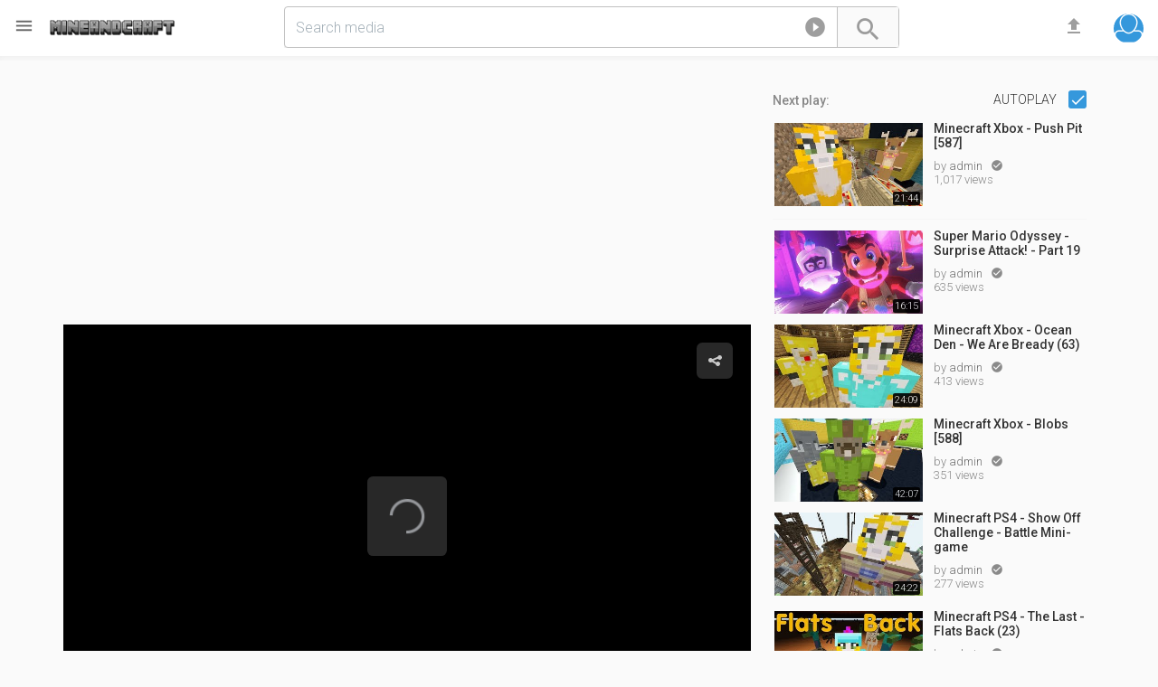

--- FILE ---
content_type: text/html; charset=UTF-8
request_url: https://www.mineandcraft.com/video/1465/minecraft-xbox-funland-tour-601/
body_size: 7903
content:
<!doctype html> 
<html prefix="og: http://ogp.me/ns#" dir="ltr" lang="en-US">  
<head>  
<meta http-equiv="content-type" content="text/html;charset=UTF-8">
<title>Minecraft Xbox - Funland Tour [601]</title>
<meta charset="UTF-8">  
<meta name="viewport" content="width=device-width,  height=device-height, initial-scale=1.0, user-scalable=0, minimum-scale=1.0, maximum-scale=1.0">
<meta name="apple-mobile-web-app-capable" content="yes">
<meta name="apple-mobile-web-app-status-bar-style" content="black">
<base href="https://www.mineandcraft.com/" />  
<meta name="description" content="Welcome to my Let's Play of the Xbox 360 Edition of Minecraft. These videos will showcase what I have been getting up to in Minecraft and everything I have buil">
<meta name="generator" content="PHPVibe" />
<link rel="alternate" type="application/rss+xml" title="Mineandcraft.com The Ultimate website for all your Minecraft video blog, vlog, reviews and more!! All Media Feed" href="https://www.mineandcraft.com/feed/" />
<link rel="alternate" type="application/rss+xml" title="Mineandcraft.com The Ultimate website for all your Minecraft video blog, vlog, reviews and more!! Video Feed" href="https://www.mineandcraft.com/feed?m=1" />
<link rel="alternate" type="application/rss+xml" title="Mineandcraft.com The Ultimate website for all your Minecraft video blog, vlog, reviews and more!! Music Feed" href="https://www.mineandcraft.com/feed?m=2" />
<link rel="alternate" type="application/rss+xml" title="Mineandcraft.com The Ultimate website for all your Minecraft video blog, vlog, reviews and more!! Images Feed" href="https://www.mineandcraft.com/feed?m=3" />
<link rel="canonical" href="https://www.mineandcraft.com/video/1465/minecraft-xbox-funland-tour-601/" />
<meta property="og:site_name" content="Mineandcraft.com The Ultimate website for all your Minecraft video blog, vlog, reviews and more!!" />
<meta property="fb:app_id" content="" />
<meta property="og:url" content="https://www.mineandcraft.com/video/1465/minecraft-xbox-funland-tour-601/" />
<link rel="apple-touch-icon" sizes="180x180" href="https://www.mineandcraft.com/lib/favicos/apple-touch-icon.png">
<link rel="icon" type="image/png" sizes="32x32" href="https://www.mineandcraft.com/lib/favicos/favicon-32x32.png">
<link rel="icon" type="image/png" sizes="16x16" href="https://www.mineandcraft.com/lib/favicos/favicon-16x16.png">
<link rel="manifest" href="https://www.mineandcraft.com/lib/favicos/site.webmanifest">
<link rel="mask-icon" href="https://www.mineandcraft.com/lib/favicos/safari-pinned-tab.svg" color="#5bbad5">
<link rel="shortcut icon" href="https://www.mineandcraft.com/lib/favicos/favicon.ico">
<meta name="msapplication-TileColor" content="#2b5797">
<meta name="msapplication-config" content="https://www.mineandcraft.com/lib/favicos/browserconfig.xml">
<meta name="theme-color" content="#ffffff">
<meta property="og:video" content="https://www.youtube.com/watch?v=_qLbH6SSgm8">
<meta property="og:image" content="https://i.ytimg.com/vi/_qLbH6SSgm8/mqdefault.jpg" />
<meta property="og:description" content="Welcome to my Let's Play of the Xbox 360 Edition of Minecraft. These videos will showcase what I have been getting up to in Minecraft and everything I have buil"/>
<meta property="og:title" content="Minecraft Xbox - Funland Tour [601]" />
<meta property="og:type" content="video.other" />
<meta itemprop="name" content="Minecraft Xbox - Funland Tour [601]">
<meta itemprop="description" content="Welcome to my Let's Play of the Xbox 360 Edition of Minecraft. These videos will showcase what I have been getting up to in Minecraft and everything I have buil">
<meta itemprop="image" content="https://i.ytimg.com/vi/_qLbH6SSgm8/mqdefault.jpg">
<meta property="video:duration" content="6421">
<link rel="stylesheet" type="text/css" media="screen" href="https://www.mineandcraft.com/tpl/main/styles/min.php?f=phpvibe,bootstrap.min,jssocials,playerads" />
<link rel="stylesheet" media="all" type="text/css" href="https://fonts.googleapis.com/css?family=Material+Icons|Roboto:300,400,500" />

<!-- Le HTML5 shim, for IE6-8 support of HTML5 elements -->
<!--[if lt IE 9]>
<script src="html5shim.googlecode.com/svn/trunk/html5.js"></script>
<![endif]-->
<script type="text/javascript" src="https://ajax.googleapis.com/ajax/libs/jquery/2.2.4/jquery.min.js"></script>
<script>
if((typeof jQuery == "undefined") || !window.jQuery )
{
   var script = document.createElement("script");
   script.type = "text/javascript";
   script.src = "https://www.mineandcraft.com/tpl/main/styles/js/jquery.js";
   document.getElementsByTagName('head')[0].appendChild(script);
}
var acanceltext = "Cancel";
var startNextVideo,moveToNext,nextPlayUrl;
</script>
<script type="text/javascript" src="https://www.mineandcraft.com/lib/players/jwplayer/jwplayer.js"></script>
<script type="text/javascript">jwplayer.key="gWUocJ//T//iYLr843MXTLwOfu2dM158DD/nLg==";</script>
<link rel="stylesheet"  href="https://www.mineandcraft.com/lib/players/vibejs/vibejs.player.css" />
<script src="//imasdk.googleapis.com/js/sdkloader/ima3.js"></script>
 <script src="https://www.mineandcraft.com/lib/players/vibejs/video.js"></script>
 <script src="https://www.mineandcraft.com/lib/players/vibejs/vibe.plugins.js"></script>
</head>
<body class="body-video">

<div class="fixed-top">
<div class="row block" style="position:relative;">
<div class="logo-wrapper"><a id="show-sidebar" href="javascript:void(0)" title="Show sidebar"><i class="material-icons">&#xE5D2;</i></a>
<a href="https://www.mineandcraft.com/" title="" class="logo"><img src="https://www.mineandcraft.com/storage/uploads/logo4-custom-png5704d53572af1-png5dee458911a69.png"/></a>
<br style="clear:both;"/>
</div>		
<div class="header">
<div class="searchWidget">
<form action="" method="get" id="searchform" onsubmit="location.href='https://www.mineandcraft.com/show/' + encodeURIComponent(this.tag.value).replace(/%20/g, '+') + '?type=' + encodeURIComponent(this.component.value).replace(/%20/g, '+'); return false;"> <div class="search-holder">
                    <span class="search-button">
					<button type="submit">
					<i class="material-icons">&#xE8B6;</i>
					</button>
					</span>
					<div class="search-target">
					<a id="switch-search" class="dropdown-toggle"  data-toggle="dropdown" href="#" aria-expanded="false" data-animation="scale-up" role="button"><i class="icon material-icons">&#xe038</i></a>
					<input type="text" id="switch-com" class="hide" name="component" value ="video">                
					<ul class="dropdown-menu dropdown-left bullet" role="menu">
					<li role="presentation"><a id="s-video" href="javascript:SearchSwitch('video')"><i class="icon material-icons">&#xe039</i>Videos and music</a></li>
					<li role="presentation"><a id="s-picture" href="javascript:SearchSwitch('picture')"><i class="icon material-icons">&#xE43B;</i>Pictures</a></li>
					<li role="presentation"><a id="s-channel" href="javascript:SearchSwitch('channel')"><i class="icon material-icons">&#xE55A;</i>Channels</a></li>
					<li role="presentation"><a id="s-playlist" href="javascript:SearchSwitch('playlist')"><i class="icon material-icons">&#xE05F;</i>Playlists</a></li>
					</ul>
					</div>
                    <div class="form-control-wrap">
                      <input type="text" class="form-control input-lg empty" name="tag" value ="" placeholder="Search media">                
                    </div>
                     </div>

				</form>
</div>
<div class="user-quick"><a data-target="#search-now" data-toggle="modal" href="javascript:void(0)" class="top-link" id="show-search"><i class="material-icons">&#xE8B6;</i></a>	
<a id="uploadNow" data-target="#login-now" data-toggle="modal" href="javascript:void(0)" class="top-link" title="Login to upload">	<i class="material-icons">&#xE2C6;</i> </a> 
<a id="openusr" class="btn uav btn-small no-user"  href="javascript:showLogin()"
data-animation="scale-up" role="button" title="Login">	
<img title="Guest" data-name="Guest" src="https://www.mineandcraft.com/storage/uploads/def-avatar.png" /> 
</a>
</div>

</div>
</div>
</div>

<div id="wrapper" class="container haside">
<div class="row block page p-video">
<div id="sidebar" class="hide animated zoomInLeft"> 
<div class="sidescroll">
<div class="static-ad"><script async src="//pagead2.googlesyndication.com/pagead/js/adsbygoogle.js"></script>
<!-- mine1 -->
<ins class="adsbygoogle"
     style="display:block"
     data-ad-client="ca-pub-8007722713892228"
     data-ad-slot="2731316541"
     data-ad-format="auto"></ins>
<script>
(adsbygoogle = window.adsbygoogle || []).push({});
</script></div><div class="sidebar-nav blc"><ul><li class="lihead"><a href="https://www.mineandcraft.com/"><span class="iconed"><i class="material-icons">&#xE88A;</i></span> Home</a></li><li class="lihead"><a href="https://www.mineandcraft.com/activity"><span class="iconed"><i class="material-icons">&#xE80E;</i></span> What's up</a></li><li class="lihead"><a href="https://www.mineandcraft.com/videos/browse/"><span class="iconed"><i class="material-icons">&#xE038;</i></span> Videos</a></li></ul></div><div class="blc mtop20 odet fs300">Share videos, music and pictures, follow friends and keep track of what you enjoy!<p class="small mright20 mleft10"><a href="javascript:showLogin()" class="btn btn-primary btn-small btn-block mtop20">		
Join us</a> </p></div><h4 class="li-heading mtop10">
Site language
</h4>
<div class="sidebar-nav blc"><ul><li><a rel="nofollow" href="https://www.mineandcraft.com/video/1465/minecraft-xbox-funland-tour-601/?clang=en"><span class="iconed"><i class="material-icons">gps_fixed</i></span> English</a></li></ul></div><div class="static-ad"><script async src="//pagead2.googlesyndication.com/pagead/js/adsbygoogle.js"></script>
<!-- mine3 -->
<ins class="adsbygoogle"
     style="display:block"
     data-ad-client="ca-pub-8007722713892228"
     data-ad-slot="5684782946"
     data-ad-format="auto"></ins>
<script>
(adsbygoogle = window.adsbygoogle || []).push({});
</script></div>	
<div class="blc" style="height:400px">&nbsp;</div>
</div>
</div><div class="video-holder row">
    <div class="col-md-8 col-xs-12 ">
        <div id="video-content" class="row block">
            <div class="video-player pull-left 
                ">
                <div class="static-ad"><script async src="//pagead2.googlesyndication.com/pagead/js/adsbygoogle.js"></script>
<!-- mine2 -->
<ins class="adsbygoogle"
     style="display:block"
     data-ad-client="ca-pub-8007722713892228"
     data-ad-slot="4208049742"
     data-ad-format="auto"></ins>
<script>
(adsbygoogle = window.adsbygoogle || []).push({});
</script></div><div id="video-setup" class="full">Loading the player...</div> <script type="text/javascript">
	var w = window,     d = document,     e = d.documentElement,
    g = d.getElementsByTagName('body')[0],
    x = w.innerWidth || e.clientWidth || g.clientWidth;
	if(x < 900) {
	var startIT = "false";
	} else {
	var startIT = "true";	
	}jwplayer("video-setup").setup({ file: "https://www.youtube.com/watch?v=_qLbH6SSgm8",    image: "https://img.youtube.com/vi/_qLbH6SSgm8/mqdefault.jpg",primary : "html5", stretching: "fill", "controlbar": "bottom",  width: "100%",aspectratio:"16:9", autostart: startIT,skin: {   name: "glow"  },	sharing: { link: "https://www.mineandcraft.com/video/1465/minecraft-xbox-funland-tour-601/",  "sites": ["facebook", "twitter","linkedin","pinterest","tumblr","googleplus","reddit"]},
	   abouttext: "Video available at Mineandcraft.com The Ultimate website for all your Minecraft video blog, vlog, reviews and more!!",
	aboutlink: "https://www.mineandcraft.com/"  });
	    $(document).ready(function() {
              jwplayer().onComplete( function(){
				 startNextVideo();				  
				  });
		});		  
         $(document).ready(function() {
jwplayer().onPlay( function(){
$('.plAd').detach().appendTo('.jwplayer');	
$('.bAd').detach().appendTo('.jwplayer');	
$('div.screenAd').addClass('hide');
$('.plAd').addClass('hide');
});
jwplayer().onTime( function(){
var currentTime = Math.floor(jwplayer().getPosition());

if (currentTime == 10){
if($('#BD1').hasClass('hide')){
$("div.bAd").addClass('hide');
$('#BD1').removeClass('hide');
$(".adclose").click(function(){  	$("div.bAd").addClass('hide');   });
}
}

if(!$("#BD1").hasClass("hide")){
if (currentTime > 35){
$("#BD1").addClass("hide");
}
}

});

});
 </script><div id='BD1' class='bAd plTransparent hide'><div class='innerAd'><script async src="//pagead2.googlesyndication.com/pagead/js/adsbygoogle.js"></script>
<!-- mine overlay -->
<ins class="adsbygoogle"
     style="display:block"
     data-ad-client="ca-pub-8007722713892228"
     data-ad-slot="4419880608"
     data-ad-format="auto"></ins>
<script>
(adsbygoogle = window.adsbygoogle || []).push({});
</script><a class='adclose' href='javascript:void(0)'></a></div></div>                <div class="clearfix"></div>
            </div>
            <div class="clearfix"></div>
        </div>
            </div>
        <div class="rur video-under-right oboxed  pull-right col-md-4 col-xs-12">
                    <div class="related video-related top10 related-with-list">
                
                    <div class="ajaxreqRelated" data-url="relatedvids?videoowner&videoid=1465&videomedia=1&videocategory=0">
					 <div class="cp-spinner cp-flip"></div>  
					  </div>
					                
            </div>
                    </div>
        <div class="video-under col-md-8 col-xs-12">
            <div class="oboxed odet mtop10">
                <div class="row vibe-interactions">
                                        <h1>
                        Minecraft Xbox - Funland Tour [601]                    </h1>
                                        <div class="user-media-actions">
					<div class="like-views">
                    56  views                    </div>
                          <div class="interaction-icons">
                <div class="likes-bar">                          
                                                        <div class="aaa">
                                <a href="javascript:iLikeThis(1465)" id="i-like-it" class="pv_tip likes" title=" Like">
                                    <i class="material-icons">&#xE8DC;</i>									
                                    <span>0</span>
                                </a>
                            </div>
                            							  <div class="aaa ">
                                <a href="javascript:iHateThis(1465)" id="i-dislike-it" class="pv_tip dislikes " data-toggle="tooltip" data-placement="top" title=" Dislike">
                                    <i class="material-icons">&#xE8DB;</i>
                                   <span> 0</span>
                                </a>
                            </div>
                            <div class="like-box">
                                
                                <div class="like-progress">
                                    <div class="likes-success" style="width: 
                                        0%;">
                                    </div>
                                    <div class="likes-danger second" style="width: 
                                        0%;">
                                    </div>
                                </div>
                            </div>
						   </div>               						  
                            
                            <div class="aaa">
                                <a id="social-share" href="javascript:void(0)"  title=" Share or Embed">
                                   <i class="material-icons ico-flipped">&#xE15E;</i>
                                    <span class="hidden-xs">
                                        Share                                    </span>
                                </a>
                            </div>
                                                        <div class="aaa">
                                <a class="tipS" title=" Report" data-target="#report-it" data-toggle="modal" href="javascript:void(0)"  title=" Report media">
                                   <i class="material-icons">&#xE153;</i>
                                </a>
                            </div>
							</div>
							<br style="clear:both">
							</div>
                        
                    </div>
                    <div class="clearfix"></div>
                </div>
           
                <div class="user-container full top20 bottom20">
                    <div class="pull-left user-box" style="">
                        
                        <a class="userav" href="https://www.mineandcraft.com/profile/admin/1/" title="admin">
                            <img src="https://www.mineandcraft.com/res.php?src=storage/uploads/def-avatar.jpg&q=100&w=60&h=50" data-name="admin"/>
                        </a>
						<div class="user-box-txt">
						<a class="" href="https://www.mineandcraft.com/profile/admin/1/" title="admin">
                                <h3>admin</h3>
                            </a> <a class="tipS grcreative" href="javascript:void()" title ="Verified"><i class="material-icons"></i> </a>
							<p>  6 years ago</p>
						</div>						
                        <div class="pull-right"><div class="btn-group"><a class="btn btn-labled social-google-plus subscriber" href="javascript:showLogin()"><i class="icon icon-plus"></i>Subscribe <span class="kcounter">0</span></a></div></div>
                    </div>					
                    <div style="clear:both"></div>
                </div>
            
                <div class="sharing-icos mtop10 odet hide">
							<div class="has-shadow">
            <div class="text-center text-uppercase full bottom10 top20">
			<h4>Let your friends enjoy it also!</h4>
			</div>			
             <div id ="jsshare" data-url="https://www.mineandcraft.com/video/1465/minecraft-xbox-funland-tour-601/" data-title="Minecraft Xbox - Funland Tour [601]"></div>                            
            </div>
			<div class="video-share mtop10 has-shadow right20 left20 clearfix">
			<div class="text-center text-uppercase full bottom20 top20">
			<h4>Add it to your website</h4>
			</div>
                <div class="form-group form-material floating">
                    <div class="input-group">
                        <span class="input-group-addon">
                           <i class="material-icons">&#xE157;</i>
                        </span>
                        <div class="form-control-wrap">
                            <input type="text" name="link-to-this" id="share-this-link" class="form-control" title="Link back" value="https://www.mineandcraft.com/video/1465/minecraft-xbox-funland-tour-601/" />
                                <label class="floating-label">
                                    Link to this                                </label>
                            </div>
                        </div>
                    </div>
                    <div class="form-group form-material floating">
                        <div class="input-group">
                            <span class="input-group-addon">
                               <i class="material-icons">&#xE911;</i>
                            </span>
                            <div class="form-control-wrap">
							<div class="row">
							
							<div class="col-md-7">
<textarea style="min-height:80px" id="share-embed-code-small" name="embed-this" class="form-control" title=" Embed this media on your page"><iframe width="853" height="480" src="https://www.mineandcraft.com/embed/0QY/" frameborder="0" allowfullscreen></iframe></textarea>
 <label class="floating-label"> Embed code</label>
     <div class="radio-custom radio-primary"><input type="radio" name="changeEmbed" class="styled" value="1"><label>1920x1080</label></div>
	<div class="radio-custom radio-primary"><input type="radio" name="changeEmbed" class="styled" value="2"><label>1280x720</label></div>	
	<div class="radio-custom radio-primary"><input type="radio" name="changeEmbed" class="styled" value="3"><label>854x480</label></div>	
	<div class="radio-custom radio-primary"><input type="radio" name="changeEmbed" class="styled" value="4"><label>640x360</label></div>	
	<div class="radio-custom radio-primary"><input type="radio" name="changeEmbed" class="styled" value="5"><label>426x240</label></div>
					  </div>
							<div class="col-md-4 col-md-offset-1">
  	<div class="well">
				<div class="form-group">
                  <div class="input-group">
                    <span class="input-group-addon"><i class="material-icons">&#xE86F;</i></span>
                    <input type="number" class="form-control" name="CustomWidth" id="CustomWidth" placeholder="Custom width">
                  </div>
                </div>
				<div class="form-group">
                  <div class="input-group">
                    <span class="input-group-addon"><i class="material-icons">&#xE883;</i></span>
                    <input type="number" name="CustomHeight" id="CustomHeight" class="form-control" placeholder="Custom height"> </div>
                </div>
				</div>
					</div>
							</div>
							</div>
                        </div>
                    </div>
					<div class="form-group form-material floating">
                    <div class="input-group">
                        <span class="input-group-addon">
                           <i class="material-icons">&#xE1B1;</i>
                        </span>
                        <div class="form-control-wrap">
                            <input type="text" name="link-to-this" id="share-this-responsive" class="form-control" title=" Make the iframe responsive on your website" value='<script src="https://www.mineandcraft.com/lib/vid.js"></script>' />
                                <label class="floating-label">
                                    Responsive embed                                </label>
                            </div>
							<span class="help-block">
							Include this script into your page along with the iframe for a <code>responsive media embed</code>
                        <span>
						</div>
                    </div>
                </div>
                </div>
                                <div class="mtop10 oboxed odet">
                    <ul id="media-info" class="list-unstyled">
                        <li>                           
                           
<div class="fb-like pull-left" data-href="https://www.mineandcraft.com/video/1465/minecraft-xbox-funland-tour-601/" data-width="124" data-layout="standard" data-colorscheme="dark" data-action="like" data-show-faces="true" data-share="true"></div>
                          </li>
						  <li>
						  <div id ="media-description" data-small="show more" data-big=" show less">
                            Welcome to my Let's Play of the Xbox 360 Edition of Minecraft. These videos will showcase what I have been getting up to in Minecraft and everything I have built.   <br />In this episode I tour my entire funland to show you everything I have built in the last 601 episodes. <br />Twitter - @stampylongnose<br />Instagram - <a  rel="nofollow" target="_blank" href="https://www.instagram.com/stampycatyt">www.instagram.com/stampycatyt</a><br />Facebook - <a  rel="nofollow" target="_blank" href="https://www.facebook.com/stampylongnose">www.facebook.com/stampylongnose</a>							<p style="font-weight:500; color:#333">
							 Category : <a href="https://www.mineandcraft.com/channel//0/" title="">
                                                            </a>
							</p>
														<p> #<a class="right20" href="https://www.mineandcraft.com/show/minecraft/">minecraft</a>#<a class="right20" href="https://www.mineandcraft.com/show/xbox/">xbox</a>#<a class="right20" href="https://www.mineandcraft.com/show/funland/">funland</a>#<a class="right20" href="https://www.mineandcraft.com/show/tour/">tour</a>#<a class="right20" href="https://www.mineandcraft.com/show/601/">601</a></p>
							                            </div>
                        </li>                      
                    </ul>
                 
                                    </div>
                <div class="clearfix"></div>
                <div class="oboxed related-mobi mtop10 visible-sm visible-xs hidden-md hidden-lg">
                    <a id="revealRelated" href="javascript:void(0)">
                        <span class="show_more text-uppercase">
                            show more                        </span>
                        <span class="show_more text-uppercase hide">
                            show less                        </span>
                    </a>
                </div>
                <div class="clearfix"></div>
                <div class="oboxed ocoms mtop10">
                    <div class="static-ad"><script async src="//pagead2.googlesyndication.com/pagead/js/adsbygoogle.js"></script>
<!-- mine7 -->
<ins class="adsbygoogle"
     style="display:block"
     data-ad-client="ca-pub-8007722713892228"
     data-ad-slot="2591715747"
     data-ad-format="auto"></ins>
<script>
(adsbygoogle = window.adsbygoogle || []).push({});
</script></div>                                        <div id="coments" class="fb-comments" data-href="https://www.mineandcraft.com/video/1465/minecraft-xbox-funland-tour-601/" data-width="100%" data-num-posts="15" data-notify="true"></div>						
                                    </div>
                <div class="clearfix"></div>
            </div>
        </div>
        <script type="text/javascript">
$(document).ready(function(){
	DOtrackview(1465);
});

        </script>
    </div>
        <!-- Start Report Sidebar -->
    <div class="modal fade" id="report-it" aria-hidden="true" aria-labelledby="report-it"
                        role="dialog" tabindex="-1">
        <div class="modal-dialog modal-sidebar modal-sm">
            <div class="modal-content">
                <div class="modal-header">
                    <button type="button" class="close" data-dismiss="modal" aria-label="Close">
                        <span aria-hidden="true">×</span>
                    </button>
                    <h4 class="modal-title">
                        Report video                    </h4>
                </div>
                <div class="modal-body">
                                        <p>
                        Please login in order to report media.                    </p>
                                                                    </div>
                                                <div class="modal-footer">
                                                    <button type="button" class="btn btn-default btn-block" data-dismiss="modal">Close</button>
                                                </div>
                                            </div>
                                        </div>
                                    </div>
                                    <!-- End Modal -->
                                </div>
                            </div>
                            <!-- End Report Sidebar -->

</div>
</div>
</div>
</div>
<a href="#" id="linkTop" class="backtotop"><i class="material-icons">arrow_drop_up</i></a>
<div id="footer" class="row block full oboxed"><div class="row footer-holder">
<div class="container footer-inner">
<div class="row">
<div class="col-md-12 text-center">
<div class="row row-socials">

<ul class="socialfooter"><li class="facebook">
    <a rel="nofollow" class="tipS" href="#" target="_blank" title="Facebook"></a>
    </a>
  </li><li class="googleplus">
    <a rel="nofollow" class="tipS" href="#" target="_blank" title="Google Plus"></a>
    </a>
  </li><li class="youtube">
    <a rel="nofollow" class="tipS" href="#" target="_blank" title="Youtube"></a>
    </a>
  </li><li class="pinterest">
    <a rel="nofollow" class="tipS" href="#" target="_blank" title="Pinterest"></a>
    </a>
  </li><li class="twitter">
    <a rel="nofollow" class="tipS" href="#" target="_blank" title="Twitter"></a>
    </a>
  </li><li class="rss">
    <a rel="nofollow" class="tipS" href="#" target="_blank" title="Feedburner"></a>
    </a>
  </li><li class="skype">
    <a rel="nofollow" class="tipS" href="#" target="_blank" title="Skype"></a>
    </a>
  </li><li class="vimeo">
    <a rel="nofollow" class="tipS" href="#" target="_blank" title="Vimeo"></a>
    </a>
  </li><li class="dribbble">
    <a rel="nofollow" class="tipS" href="#" target="_blank" title="Dribbble"></a>
    </a>
  </li><li class="flickr">
    <a rel="nofollow" class="tipS" href="#" target="_blank" title="Flickr"></a>
    </a>
  </li><li class="linkedin">
    <a rel="nofollow" class="tipS" href="#" target="_blank" title="Linked in"></a>
    </a>
  </li></ul>
</div>
<div class="row row-links"></div>
<div class="row row-rights">
Mineandcraft.com
</div>				  
</div>
</div>
</div>
</div>
</div>
</div>

<!-- Start Login Modal -->
<div class="modal fade" id="login-now" aria-hidden="true" aria-labelledby="login-now" role="dialog" tabindex="-1">
<div class="modal-dialog modal-sidebar modal-sm">
<div class="modal-content">
<div class="modal-header">
<button type="button" class="close" data-dismiss="modal" aria-label="Close">
<span aria-hidden="true">×</span>
</button>
<h4 class="modal-title">Login</h4>
</div>
<div class="modal-body">
<div class="panel">
<div class="row">
<form method="post" action="https://www.mineandcraft.com/login" class="mtop10 modal-form">
<div class="form-group form-material floating">
<input type="email" autocomplete="email" class="form-control" name="email" required data-error="Your e-mail must be valid." />
<label class="floating-label">Email</label>
</div>
<div class="form-group form-material floating">
<input type="password" autocomplete="current-password" class="form-control" name="password" required />
<label class="floating-label">Password</label>
</div>
<div class="form-group clearfix">
<div class="checkbox-custom checkbox-inline checkbox-primary checkbox-lg pull-left">
<input type="checkbox" id="inputCheckbox" name="remember" checked=checked>
<label for="inputCheckbox">Remember me</label>
</div>
<a class="pull-right" data-target="#forgot-pass" data-toggle="modal" href="javascript:void(0)">Forgot password?</a>
</div>
<button type="submit" class="btn btn-primary btn-block mtop20">Sign In</button>
</form>
<p class="mtop10">Still no account? Please go to <a data-target="#register-now" data-toggle="modal" href="javascript:void(0)">Sign up</a></p>
</div>
</div>
</div>
<div class="modal-footer">
<button type="button" class="btn btn-default btn-block" data-dismiss="modal">Close</button>
</div>
</div>
</div>
</div>
<!-- End Login Modal -->
<!-- Start Recover Modal -->
<div class="modal fade" id="forgot-pass" aria-hidden="true" aria-labelledby="forgot-pass" role="dialog" tabindex="-1">
<div class="modal-dialog modal-sidebar modal-sm">
<div class="modal-content">
<div class="modal-header">
<button type="button" class="close" data-dismiss="modal" aria-label="Close">
<span aria-hidden="true">×</span>
</button>
<h4 class="modal-title">Forgotten password</h4>
</div>
<div class="modal-body">
<div class="panel">
<div class="row">
<form method="post" action="https://www.mineandcraft.com/login" class="modal-form">
<div class="form-group form-material floating">
<input type="hidden" name="forgot-pass" value="1"/>
<input type="email" class="form-control" name="remail" data-error="Your e-mail must be valid." required/>
<label class="floating-label">Your e-mail</label>
</div>
<button type="submit" class="btn btn-primary btn-block mtop20">Recover now</button>
</form>
</div>
</div>
</div>
<div class="modal-footer">
<button type="button" class="btn btn-default btn-block" data-dismiss="modal">Close</button>
</div>
</div>
</div>
</div>
<!-- End Recover Modal -->
<!-- Start Register Modal -->
<div class="modal fade" id="register-now" aria-hidden="true" aria-labelledby="register-now" role="dialog" tabindex="-1">
<div class="modal-dialog modal-sidebar modal-sm">
<div class="modal-content">
<div class="modal-header">
<button type="button" class="close" data-dismiss="modal" aria-label="Close">
<span aria-hidden="true">×</span>
</button>
<h4 class="modal-title">Create an account</h4>
</div>
<div class="modal-body">
<div class="panel">
<div class="row">	
<form method="post" action="https://www.mineandcraft.com/register" class="mtop10 modal-form">
<div class="form-group form-material floating">
<input type="name" class="form-control" name="name" required/>
<label class="floating-label">Your name</label>
</div>
<div class="form-group form-material floating">
<input type="email" class="form-control" name="email" required/>
<label class="floating-label">Email</label>
</div>

<div class="form-group form-material floating">
<input type="password" id="password1" class="form-control" name="password" required/>
<label class="floating-label">Password</label>
</div>
<div class="form-group form-material floating">
<input type="password" class="form-control" name="password2" data-match="#password1" data-match-error="Passwords do not match" required/>
<label class="floating-label">Repeat password</label>
<div class="help-block with-errors"></div>
</div><button class="btn btn-primary disabled btn-block mtop20" disabled>Registration disabled: Missing ReCaptcha Key</button></form>
</div>
</div>
</div>
<div class="modal-footer">
<button type="button" class="btn btn-default btn-block" data-dismiss="modal">Close</button>
</div>
</div>
</div>
</div>
<!-- End Register Modal --><script src='https://www.google.com/recaptcha/api.js'></script>
<!-- Start Search Modal -->
<div class="modal fade" id="search-now" aria-hidden="true" data-backdrop="false" aria-labelledby="search-now" role="dialog" tabindex="-1">
<div class="modal-dialog modal-sidebar modal-searcher">
<div class="modal-content">
<div class="modal-header">
<button type="button" class="close" data-dismiss="modal" aria-label="Close">
<span aria-hidden="true">×</span>
</button>
</div>
<div class="modal-body">
<div class="panel panel-transparent">
<div class="row search-now-clone">


</div>
</div>
</div>
</div>
</div>
</div>
<!-- End Search Modal -->
<script type="text/javascript">
var site_url = 'https://www.mineandcraft.com/';
var nv_lang = 'Next video starting soon';
var select2choice = 'Select option';
var delete_com_text = 'Delete this comment?';
</script>
<script type="text/javascript" src="https://www.mineandcraft.com/tpl/main/styles/minjs.php"></script>
<div id="fb-root"></div>
<script>(function(d, s, id) {
var js, fjs = d.getElementsByTagName(s)[0];
if (d.getElementById(id)) return;
js = d.createElement(s); js.id = id;
js.src = "//connect.facebook.net/en_US/all.js#xfbml=1&appId=";
fjs.parentNode.insertBefore(js, fjs);
}(document, 'script', 'facebook-jssdk'));</script>

<meta name="google-site-verification" content="_COwy5x6Up5vQjSat3hNPl3v8TwCXYmIO-xzgkX5d-g" />

<script>
  (function(i,s,o,g,r,a,m){i['GoogleAnalyticsObject']=r;i[r]=i[r]||function(){
  (i[r].q=i[r].q||[]).push(arguments)},i[r].l=1*new Date();a=s.createElement(o),
  m=s.getElementsByTagName(o)[0];a.async=1;a.src=g;m.parentNode.insertBefore(a,m)
  })(window,document,'script','//www.google-analytics.com/analytics.js','ga');

  ga('create', 'UA-75944300-1', 'auto');
  ga('send', 'pageview');

</script>
</body>
</html>

--- FILE ---
content_type: text/html; charset=UTF-8
request_url: https://www.mineandcraft.com/api/relatedvids?videoowner&videoid=1465&videomedia=1&videocategory=0
body_size: 2495
content:
<ul>
	<li data-id="1519" class="item-post AutoplHold"><div id="autoplay" class="PlayUP block text-right">
	<div class="pull-left text-left inline-block media-middle">
	<strong style="line-height:45px">Next play: </strong>
	</div>
	<div class="pull-right text-left inline-block media-middle">
	
	<a href="javascript:void(0)" class="tipS text-uppercase" data-placement="left" title="Autoplay will start the next video automatically">
	Autoplay 
	</a>
		<div class="checkbox-custom checkbox-primary inline-block mleft10">
		 <input type="checkbox" name="autoplay" id="autoplayHandler" checked>
		 <label></label> 
		 </div>
    </div>
	</div><div class="inner">					
					<div class="thumb">
						<a class="clip-link" data-id="1519" title="Minecraft Xbox - Push Pit [587]" href="https://www.mineandcraft.com/video/1519/minecraft-xbox-push-pit-587/">
							<span class="clip">
								<img src="https://i.ytimg.com/vi/9GKG8xiu82o/mqdefault.jpg" alt="Minecraft Xbox - Push Pit [587]" /><span class="vertical-align"></span>
							</span>
						<span class="timer">21:44</span>					
							<span class="overlay"></span>
						</a>
					</div>			
					<div class="data">
						<span class="title"><a href="https://www.mineandcraft.com/video/1519/minecraft-xbox-push-pit-587/" rel="bookmark" class="tipS" title="Minecraft Xbox - Push Pit [587]" data-placement="bottom">Minecraft Xbox - Push Pit [587]</a></span>
			
						<span class="usermeta">
							by <a href="https://www.mineandcraft.com/profile/admin/1/"> admin </a> <a class="tipS grcreative" href="javascript:void()" title ="Verified"><i class="material-icons"></i> </a>
							<p>1,017 views</p>
						</span>
					</div>
				</div>
				</li>
	
	<li data-id="1518" class="item-post "><div class="inner">					
					<div class="thumb">
						<a class="clip-link" data-id="1518" title="Super Mario Odyssey - Surprise Attack! - Part 19" href="https://www.mineandcraft.com/video/1518/super-mario-odyssey-surprise-attack-part-19/">
							<span class="clip">
								<img src="https://i.ytimg.com/vi/jio0zDUEiC0/mqdefault.jpg" alt="Super Mario Odyssey - Surprise Attack! - Part 19" /><span class="vertical-align"></span>
							</span>
						<span class="timer">16:15</span>					
							<span class="overlay"></span>
						</a>
					</div>			
					<div class="data">
						<span class="title"><a href="https://www.mineandcraft.com/video/1518/super-mario-odyssey-surprise-attack-part-19/" rel="bookmark" class="tipS" title="Super Mario Odyssey - Surprise Attack! - Part 19" data-placement="bottom">Super Mario Odyssey - Surprise Attack! - Part 19</a></span>
			
						<span class="usermeta">
							by <a href="https://www.mineandcraft.com/profile/admin/1/"> admin </a> <a class="tipS grcreative" href="javascript:void()" title ="Verified"><i class="material-icons"></i> </a>
							<p>635 views</p>
						</span>
					</div>
				</div>
				</li>
	
	<li data-id="1517" class="item-post "><div class="inner">					
					<div class="thumb">
						<a class="clip-link" data-id="1517" title="Minecraft Xbox - Ocean Den - We Are Bready (63)" href="https://www.mineandcraft.com/video/1517/minecraft-xbox-ocean-den-we-are-bready-63/">
							<span class="clip">
								<img src="https://i.ytimg.com/vi/2nnL-NOhIH4/mqdefault.jpg" alt="Minecraft Xbox - Ocean Den - We Are Bready (63)" /><span class="vertical-align"></span>
							</span>
						<span class="timer">24:09</span>					
							<span class="overlay"></span>
						</a>
					</div>			
					<div class="data">
						<span class="title"><a href="https://www.mineandcraft.com/video/1517/minecraft-xbox-ocean-den-we-are-bready-63/" rel="bookmark" class="tipS" title="Minecraft Xbox - Ocean Den - We Are Bready (63)" data-placement="bottom">Minecraft Xbox - Ocean Den - We Are Bready (63)</a></span>
			
						<span class="usermeta">
							by <a href="https://www.mineandcraft.com/profile/admin/1/"> admin </a> <a class="tipS grcreative" href="javascript:void()" title ="Verified"><i class="material-icons"></i> </a>
							<p>413 views</p>
						</span>
					</div>
				</div>
				</li>
	
	<li data-id="1516" class="item-post "><div class="inner">					
					<div class="thumb">
						<a class="clip-link" data-id="1516" title="Minecraft Xbox - Blobs [588]" href="https://www.mineandcraft.com/video/1516/minecraft-xbox-blobs-588/">
							<span class="clip">
								<img src="https://i.ytimg.com/vi/awxOLg8JU-o/mqdefault.jpg" alt="Minecraft Xbox - Blobs [588]" /><span class="vertical-align"></span>
							</span>
						<span class="timer">42:07</span>					
							<span class="overlay"></span>
						</a>
					</div>			
					<div class="data">
						<span class="title"><a href="https://www.mineandcraft.com/video/1516/minecraft-xbox-blobs-588/" rel="bookmark" class="tipS" title="Minecraft Xbox - Blobs [588]" data-placement="bottom">Minecraft Xbox - Blobs [588]</a></span>
			
						<span class="usermeta">
							by <a href="https://www.mineandcraft.com/profile/admin/1/"> admin </a> <a class="tipS grcreative" href="javascript:void()" title ="Verified"><i class="material-icons"></i> </a>
							<p>351 views</p>
						</span>
					</div>
				</div>
				</li>
	
	<li data-id="1515" class="item-post "><div class="inner">					
					<div class="thumb">
						<a class="clip-link" data-id="1515" title="Minecraft PS4 - Show Off Challenge - Battle Mini-game" href="https://www.mineandcraft.com/video/1515/minecraft-ps4-show-off-challenge-battle-mini-game/">
							<span class="clip">
								<img src="https://i.ytimg.com/vi/eX7v_DqE8eA/mqdefault.jpg" alt="Minecraft PS4 - Show Off Challenge - Battle Mini-game" /><span class="vertical-align"></span>
							</span>
						<span class="timer">24:22</span>					
							<span class="overlay"></span>
						</a>
					</div>			
					<div class="data">
						<span class="title"><a href="https://www.mineandcraft.com/video/1515/minecraft-ps4-show-off-challenge-battle-mini-game/" rel="bookmark" class="tipS" title="Minecraft PS4 - Show Off Challenge - Battle Mini-game" data-placement="bottom">Minecraft PS4 - Show Off Challenge - Battle Mini-game</a></span>
			
						<span class="usermeta">
							by <a href="https://www.mineandcraft.com/profile/admin/1/"> admin </a> <a class="tipS grcreative" href="javascript:void()" title ="Verified"><i class="material-icons"></i> </a>
							<p>277 views</p>
						</span>
					</div>
				</div>
				</li>
	
	<li data-id="1514" class="item-post "><div class="inner">					
					<div class="thumb">
						<a class="clip-link" data-id="1514" title="Minecraft PS4 - The Last - Flats Back (23)" href="https://www.mineandcraft.com/video/1514/minecraft-ps4-the-last-flats-back-23/">
							<span class="clip">
								<img src="https://i.ytimg.com/vi/m7SjNbpVt0Q/mqdefault.jpg" alt="Minecraft PS4 - The Last - Flats Back (23)" /><span class="vertical-align"></span>
							</span>
						<span class="timer">27:19</span>					
							<span class="overlay"></span>
						</a>
					</div>			
					<div class="data">
						<span class="title"><a href="https://www.mineandcraft.com/video/1514/minecraft-ps4-the-last-flats-back-23/" rel="bookmark" class="tipS" title="Minecraft PS4 - The Last - Flats Back (23)" data-placement="bottom">Minecraft PS4 - The Last - Flats Back (23)</a></span>
			
						<span class="usermeta">
							by <a href="https://www.mineandcraft.com/profile/admin/1/"> admin </a> <a class="tipS grcreative" href="javascript:void()" title ="Verified"><i class="material-icons"></i> </a>
							<p>85 views</p>
						</span>
					</div>
				</div>
				</li>
	
	<li data-id="1513" class="item-post "><div class="inner">					
					<div class="thumb">
						<a class="clip-link" data-id="1513" title="Super Mario Odyssey - I Hate These Forks! - Part 18" href="https://www.mineandcraft.com/video/1513/super-mario-odyssey-i-hate-these-forks-part-18/">
							<span class="clip">
								<img src="https://i.ytimg.com/vi/QCjoDmg9Ftc/mqdefault.jpg" alt="Super Mario Odyssey - I Hate These Forks! - Part 18" /><span class="vertical-align"></span>
							</span>
						<span class="timer">21:54</span>					
							<span class="overlay"></span>
						</a>
					</div>			
					<div class="data">
						<span class="title"><a href="https://www.mineandcraft.com/video/1513/super-mario-odyssey-i-hate-these-forks-part-18/" rel="bookmark" class="tipS" title="Super Mario Odyssey - I Hate These Forks! - Part 18" data-placement="bottom">Super Mario Odyssey - I Hate These Forks! - Part 18</a></span>
			
						<span class="usermeta">
							by <a href="https://www.mineandcraft.com/profile/admin/1/"> admin </a> <a class="tipS grcreative" href="javascript:void()" title ="Verified"><i class="material-icons"></i> </a>
							<p>288 views</p>
						</span>
					</div>
				</div>
				</li>
	
	<li data-id="1512" class="item-post "><div class="inner">					
					<div class="thumb">
						<a class="clip-link" data-id="1512" title="Minecraft Xbox - Huge Project [589]" href="https://www.mineandcraft.com/video/1512/minecraft-xbox-huge-project-589/">
							<span class="clip">
								<img src="https://i.ytimg.com/vi/q224eA3GHhs/mqdefault.jpg" alt="Minecraft Xbox - Huge Project [589]" /><span class="vertical-align"></span>
							</span>
						<span class="timer">26:16</span>					
							<span class="overlay"></span>
						</a>
					</div>			
					<div class="data">
						<span class="title"><a href="https://www.mineandcraft.com/video/1512/minecraft-xbox-huge-project-589/" rel="bookmark" class="tipS" title="Minecraft Xbox - Huge Project [589]" data-placement="bottom">Minecraft Xbox - Huge Project [589]</a></span>
			
						<span class="usermeta">
							by <a href="https://www.mineandcraft.com/profile/admin/1/"> admin </a> <a class="tipS grcreative" href="javascript:void()" title ="Verified"><i class="material-icons"></i> </a>
							<p>186 views</p>
						</span>
					</div>
				</div>
				</li>
	
	<li data-id="1511" class="item-post "><div class="inner">					
					<div class="thumb">
						<a class="clip-link" data-id="1511" title="Minecraft Xbox - Brain Butter [590]" href="https://www.mineandcraft.com/video/1511/minecraft-xbox-brain-butter-590/">
							<span class="clip">
								<img src="https://i.ytimg.com/vi/6welZzPR4C0/mqdefault.jpg" alt="Minecraft Xbox - Brain Butter [590]" /><span class="vertical-align"></span>
							</span>
						<span class="timer">24:32</span>					
							<span class="overlay"></span>
						</a>
					</div>			
					<div class="data">
						<span class="title"><a href="https://www.mineandcraft.com/video/1511/minecraft-xbox-brain-butter-590/" rel="bookmark" class="tipS" title="Minecraft Xbox - Brain Butter [590]" data-placement="bottom">Minecraft Xbox - Brain Butter [590]</a></span>
			
						<span class="usermeta">
							by <a href="https://www.mineandcraft.com/profile/admin/1/"> admin </a> <a class="tipS grcreative" href="javascript:void()" title ="Verified"><i class="material-icons"></i> </a>
							<p>157 views</p>
						</span>
					</div>
				</div>
				</li>
	
	<li data-id="1510" class="item-post "><div class="inner">					
					<div class="thumb">
						<a class="clip-link" data-id="1510" title="Minecraft Xbox - Automated Farm [591]" href="https://www.mineandcraft.com/video/1510/minecraft-xbox-automated-farm-591/">
							<span class="clip">
								<img src="https://i.ytimg.com/vi/uBZpU6k8wrg/mqdefault.jpg" alt="Minecraft Xbox - Automated Farm [591]" /><span class="vertical-align"></span>
							</span>
						<span class="timer">22:48</span>					
							<span class="overlay"></span>
						</a>
					</div>			
					<div class="data">
						<span class="title"><a href="https://www.mineandcraft.com/video/1510/minecraft-xbox-automated-farm-591/" rel="bookmark" class="tipS" title="Minecraft Xbox - Automated Farm [591]" data-placement="bottom">Minecraft Xbox - Automated Farm [591]</a></span>
			
						<span class="usermeta">
							by <a href="https://www.mineandcraft.com/profile/admin/1/"> admin </a> <a class="tipS grcreative" href="javascript:void()" title ="Verified"><i class="material-icons"></i> </a>
							<p>53 views</p>
						</span>
					</div>
				</div>
				</li>
	
	<li data-id="1509" class="item-post "><div class="inner">					
					<div class="thumb">
						<a class="clip-link" data-id="1509" title="Minecraft Xbox - Ocean Den - Battling The Wither One-Handed! (64)" href="https://www.mineandcraft.com/video/1509/minecraft-xbox-ocean-den-battling-the-wither-one-handed-64/">
							<span class="clip">
								<img src="https://i.ytimg.com/vi/k657yrroqm4/mqdefault.jpg" alt="Minecraft Xbox - Ocean Den - Battling The Wither One-Handed! (64)" /><span class="vertical-align"></span>
							</span>
						<span class="timer">18:16</span>					
							<span class="overlay"></span>
						</a>
					</div>			
					<div class="data">
						<span class="title"><a href="https://www.mineandcraft.com/video/1509/minecraft-xbox-ocean-den-battling-the-wither-one-handed-64/" rel="bookmark" class="tipS" title="Minecraft Xbox - Ocean Den - Battling The Wither One-Handed! (64)" data-placement="bottom">Minecraft Xbox - Ocean Den - Battling The Wither One-Handed! (64)</a></span>
			
						<span class="usermeta">
							by <a href="https://www.mineandcraft.com/profile/admin/1/"> admin </a> <a class="tipS grcreative" href="javascript:void()" title ="Verified"><i class="material-icons"></i> </a>
							<p>61 views</p>
						</span>
					</div>
				</div>
				</li>
	
	<li data-id="1508" class="item-post "><div class="inner">					
					<div class="thumb">
						<a class="clip-link" data-id="1508" title="Minecraft PS4 - Alien World - Negative Challenge {1}" href="https://www.mineandcraft.com/video/1508/minecraft-ps4-alien-world-negative-challenge-1/">
							<span class="clip">
								<img src="https://i.ytimg.com/vi/3veT2WL0jUk/mqdefault.jpg" alt="Minecraft PS4 - Alien World - Negative Challenge {1}" /><span class="vertical-align"></span>
							</span>
						<span class="timer">27:11</span>					
							<span class="overlay"></span>
						</a>
					</div>			
					<div class="data">
						<span class="title"><a href="https://www.mineandcraft.com/video/1508/minecraft-ps4-alien-world-negative-challenge-1/" rel="bookmark" class="tipS" title="Minecraft PS4 - Alien World - Negative Challenge {1}" data-placement="bottom">Minecraft PS4 - Alien World - Negative Challenge {1}</a></span>
			
						<span class="usermeta">
							by <a href="https://www.mineandcraft.com/profile/admin/1/"> admin </a> <a class="tipS grcreative" href="javascript:void()" title ="Verified"><i class="material-icons"></i> </a>
							<p>86 views</p>
						</span>
					</div>
				</div>
				</li>
	
	<li data-id="1507" class="item-post "><div class="inner">					
					<div class="thumb">
						<a class="clip-link" data-id="1507" title="Stardew Valley - Diamond! - Part 22" href="https://www.mineandcraft.com/video/1507/stardew-valley-diamond-part-22/">
							<span class="clip">
								<img src="https://i.ytimg.com/vi/ggkxtl1bpE4/mqdefault.jpg" alt="Stardew Valley - Diamond! - Part 22" /><span class="vertical-align"></span>
							</span>
						<span class="timer">22:56</span>					
							<span class="overlay"></span>
						</a>
					</div>			
					<div class="data">
						<span class="title"><a href="https://www.mineandcraft.com/video/1507/stardew-valley-diamond-part-22/" rel="bookmark" class="tipS" title="Stardew Valley - Diamond! - Part 22" data-placement="bottom">Stardew Valley - Diamond! - Part 22</a></span>
			
						<span class="usermeta">
							by <a href="https://www.mineandcraft.com/profile/admin/1/"> admin </a> <a class="tipS grcreative" href="javascript:void()" title ="Verified"><i class="material-icons"></i> </a>
							<p>216 views</p>
						</span>
					</div>
				</div>
				</li>
	
	<li data-id="1506" class="item-post "><div class="inner">					
					<div class="thumb">
						<a class="clip-link" data-id="1506" title="Stardew Valley - Dance Of The Moonlight Jellies - Part 23" href="https://www.mineandcraft.com/video/1506/stardew-valley-dance-of-the-moonlight-jellies-part-23/">
							<span class="clip">
								<img src="https://i.ytimg.com/vi/pKGbhO6YrqQ/mqdefault.jpg" alt="Stardew Valley - Dance Of The Moonlight Jellies - Part 23" /><span class="vertical-align"></span>
							</span>
						<span class="timer">23:28</span>					
							<span class="overlay"></span>
						</a>
					</div>			
					<div class="data">
						<span class="title"><a href="https://www.mineandcraft.com/video/1506/stardew-valley-dance-of-the-moonlight-jellies-part-23/" rel="bookmark" class="tipS" title="Stardew Valley - Dance Of The Moonlight Jellies - Part 23" data-placement="bottom">Stardew Valley - Dance Of The Moonlight Jellies - Part 23</a></span>
			
						<span class="usermeta">
							by <a href="https://www.mineandcraft.com/profile/admin/1/"> admin </a> <a class="tipS grcreative" href="javascript:void()" title ="Verified"><i class="material-icons"></i> </a>
							<p>120 views</p>
						</span>
					</div>
				</div>
				</li>
	
	<li data-id="1505" class="item-post "><div class="inner">					
					<div class="thumb">
						<a class="clip-link" data-id="1505" title="Minecraft PS4 - I Need Food! - Negative Challenge {2}" href="https://www.mineandcraft.com/video/1505/minecraft-ps4-i-need-food-negative-challenge-2/">
							<span class="clip">
								<img src="https://i.ytimg.com/vi/EXmecLMH0lg/mqdefault.jpg" alt="Minecraft PS4 - I Need Food! - Negative Challenge {2}" /><span class="vertical-align"></span>
							</span>
						<span class="timer">21:28</span>					
							<span class="overlay"></span>
						</a>
					</div>			
					<div class="data">
						<span class="title"><a href="https://www.mineandcraft.com/video/1505/minecraft-ps4-i-need-food-negative-challenge-2/" rel="bookmark" class="tipS" title="Minecraft PS4 - I Need Food! - Negative Challenge {2}" data-placement="bottom">Minecraft PS4 - I Need Food! - Negative Challenge {2}</a></span>
			
						<span class="usermeta">
							by <a href="https://www.mineandcraft.com/profile/admin/1/"> admin </a> <a class="tipS grcreative" href="javascript:void()" title ="Verified"><i class="material-icons"></i> </a>
							<p>31 views</p>
						</span>
					</div>
				</div>
				</li>
	
	<li data-id="1504" class="item-post "><div class="inner">					
					<div class="thumb">
						<a class="clip-link" data-id="1504" title="Minecraft PS4 - Insane Discoveries - Negative Challenge {3}" href="https://www.mineandcraft.com/video/1504/minecraft-ps4-insane-discoveries-negative-challenge-3/">
							<span class="clip">
								<img src="https://i.ytimg.com/vi/y8lNNMcYQLs/mqdefault.jpg" alt="Minecraft PS4 - Insane Discoveries - Negative Challenge {3}" /><span class="vertical-align"></span>
							</span>
						<span class="timer">23:55</span>					
							<span class="overlay"></span>
						</a>
					</div>			
					<div class="data">
						<span class="title"><a href="https://www.mineandcraft.com/video/1504/minecraft-ps4-insane-discoveries-negative-challenge-3/" rel="bookmark" class="tipS" title="Minecraft PS4 - Insane Discoveries - Negative Challenge {3}" data-placement="bottom">Minecraft PS4 - Insane Discoveries - Negative Challenge {3}</a></span>
			
						<span class="usermeta">
							by <a href="https://www.mineandcraft.com/profile/admin/1/"> admin </a> <a class="tipS grcreative" href="javascript:void()" title ="Verified"><i class="material-icons"></i> </a>
							<p>81 views</p>
						</span>
					</div>
				</div>
				</li>
	
	<li data-id="1503" class="item-post "><div class="inner">					
					<div class="thumb">
						<a class="clip-link" data-id="1503" title="Super Mario Odyssey - So Close! - Part 20" href="https://www.mineandcraft.com/video/1503/super-mario-odyssey-so-close-part-20/">
							<span class="clip">
								<img src="https://i.ytimg.com/vi/Sf_9JTH1b7I/mqdefault.jpg" alt="Super Mario Odyssey - So Close! - Part 20" /><span class="vertical-align"></span>
							</span>
						<span class="timer">23:03</span>					
							<span class="overlay"></span>
						</a>
					</div>			
					<div class="data">
						<span class="title"><a href="https://www.mineandcraft.com/video/1503/super-mario-odyssey-so-close-part-20/" rel="bookmark" class="tipS" title="Super Mario Odyssey - So Close! - Part 20" data-placement="bottom">Super Mario Odyssey - So Close! - Part 20</a></span>
			
						<span class="usermeta">
							by <a href="https://www.mineandcraft.com/profile/admin/1/"> admin </a> <a class="tipS grcreative" href="javascript:void()" title ="Verified"><i class="material-icons"></i> </a>
							<p>86 views</p>
						</span>
					</div>
				</div>
				</li>
	
	<li data-id="1502" class="item-post "><div class="inner">					
					<div class="thumb">
						<a class="clip-link" data-id="1502" title="Zelda: Breath Of The Wild - Southern Mine (66)" href="https://www.mineandcraft.com/video/1502/zelda-breath-of-the-wild-southern-mine-66/">
							<span class="clip">
								<img src="https://i.ytimg.com/vi/gL7M4uJZwOQ/mqdefault.jpg" alt="Zelda: Breath Of The Wild - Southern Mine (66)" /><span class="vertical-align"></span>
							</span>
						<span class="timer">24:09</span>					
							<span class="overlay"></span>
						</a>
					</div>			
					<div class="data">
						<span class="title"><a href="https://www.mineandcraft.com/video/1502/zelda-breath-of-the-wild-southern-mine-66/" rel="bookmark" class="tipS" title="Zelda: Breath Of The Wild - Southern Mine (66)" data-placement="bottom">Zelda: Breath Of The Wild - Southern Mine (66)</a></span>
			
						<span class="usermeta">
							by <a href="https://www.mineandcraft.com/profile/admin/1/"> admin </a> <a class="tipS grcreative" href="javascript:void()" title ="Verified"><i class="material-icons"></i> </a>
							<p>74 views</p>
						</span>
					</div>
				</div>
				</li>
	
	<li data-id="1501" class="item-post "><div class="inner">					
					<div class="thumb">
						<a class="clip-link" data-id="1501" title="Zelda: Breath Of The Wild - Goron City (67)" href="https://www.mineandcraft.com/video/1501/zelda-breath-of-the-wild-goron-city-67/">
							<span class="clip">
								<img src="https://i.ytimg.com/vi/9EyDjbn22N0/mqdefault.jpg" alt="Zelda: Breath Of The Wild - Goron City (67)" /><span class="vertical-align"></span>
							</span>
						<span class="timer">23:05</span>					
							<span class="overlay"></span>
						</a>
					</div>			
					<div class="data">
						<span class="title"><a href="https://www.mineandcraft.com/video/1501/zelda-breath-of-the-wild-goron-city-67/" rel="bookmark" class="tipS" title="Zelda: Breath Of The Wild - Goron City (67)" data-placement="bottom">Zelda: Breath Of The Wild - Goron City (67)</a></span>
			
						<span class="usermeta">
							by <a href="https://www.mineandcraft.com/profile/admin/1/"> admin </a> <a class="tipS grcreative" href="javascript:void()" title ="Verified"><i class="material-icons"></i> </a>
							<p>164 views</p>
						</span>
					</div>
				</div>
				</li>
	
	<li data-id="1500" class="item-post "><div class="inner">					
					<div class="thumb">
						<a class="clip-link" data-id="1500" title="Zelda: Breath Of The Wild - The Wrost Shrine (68)" href="https://www.mineandcraft.com/video/1500/zelda-breath-of-the-wild-the-wrost-shrine-68/">
							<span class="clip">
								<img src="https://i.ytimg.com/vi/j0XtebgmPyc/mqdefault.jpg" alt="Zelda: Breath Of The Wild - The Wrost Shrine (68)" /><span class="vertical-align"></span>
							</span>
						<span class="timer">29:22</span>					
							<span class="overlay"></span>
						</a>
					</div>			
					<div class="data">
						<span class="title"><a href="https://www.mineandcraft.com/video/1500/zelda-breath-of-the-wild-the-wrost-shrine-68/" rel="bookmark" class="tipS" title="Zelda: Breath Of The Wild - The Wrost Shrine (68)" data-placement="bottom">Zelda: Breath Of The Wild - The Wrost Shrine (68)</a></span>
			
						<span class="usermeta">
							by <a href="https://www.mineandcraft.com/profile/admin/1/"> admin </a> <a class="tipS grcreative" href="javascript:void()" title ="Verified"><i class="material-icons"></i> </a>
							<p>65 views</p>
						</span>
					</div>
				</div>
				</li>
	
	<li data-id="1499" class="item-post "><div class="inner">					
					<div class="thumb">
						<a class="clip-link" data-id="1499" title="Minecraft Xbox - Factory Floor [592]" href="https://www.mineandcraft.com/video/1499/minecraft-xbox-factory-floor-592/">
							<span class="clip">
								<img src="https://i.ytimg.com/vi/tIc94oeuYaA/mqdefault.jpg" alt="Minecraft Xbox - Factory Floor [592]" /><span class="vertical-align"></span>
							</span>
						<span class="timer">25:20</span>					
							<span class="overlay"></span>
						</a>
					</div>			
					<div class="data">
						<span class="title"><a href="https://www.mineandcraft.com/video/1499/minecraft-xbox-factory-floor-592/" rel="bookmark" class="tipS" title="Minecraft Xbox - Factory Floor [592]" data-placement="bottom">Minecraft Xbox - Factory Floor [592]</a></span>
			
						<span class="usermeta">
							by <a href="https://www.mineandcraft.com/profile/admin/1/"> admin </a> <a class="tipS grcreative" href="javascript:void()" title ="Verified"><i class="material-icons"></i> </a>
							<p>96 views</p>
						</span>
					</div>
				</div>
				</li>
	
	<li data-id="1498" class="item-post "><div class="inner">					
					<div class="thumb">
						<a class="clip-link" data-id="1498" title="Minecraft Xbox - Farm Factory [593]" href="https://www.mineandcraft.com/video/1498/minecraft-xbox-farm-factory-593/">
							<span class="clip">
								<img src="https://i.ytimg.com/vi/Xasms6dueSE/mqdefault.jpg" alt="Minecraft Xbox - Farm Factory [593]" /><span class="vertical-align"></span>
							</span>
						<span class="timer">32:05</span>					
							<span class="overlay"></span>
						</a>
					</div>			
					<div class="data">
						<span class="title"><a href="https://www.mineandcraft.com/video/1498/minecraft-xbox-farm-factory-593/" rel="bookmark" class="tipS" title="Minecraft Xbox - Farm Factory [593]" data-placement="bottom">Minecraft Xbox - Farm Factory [593]</a></span>
			
						<span class="usermeta">
							by <a href="https://www.mineandcraft.com/profile/admin/1/"> admin </a> <a class="tipS grcreative" href="javascript:void()" title ="Verified"><i class="material-icons"></i> </a>
							<p>160 views</p>
						</span>
					</div>
				</div>
				</li>
	
	<li data-id="1497" class="item-post "><div class="inner">					
					<div class="thumb">
						<a class="clip-link" data-id="1497" title="Minecraft Xbox - Ocean Den - For Freedom And Happiness! (65)" href="https://www.mineandcraft.com/video/1497/minecraft-xbox-ocean-den-for-freedom-and-happiness-65/">
							<span class="clip">
								<img src="https://i.ytimg.com/vi/A5Wq9L49-7k/mqdefault.jpg" alt="Minecraft Xbox - Ocean Den - For Freedom And Happiness! (65)" /><span class="vertical-align"></span>
							</span>
						<span class="timer">22:13</span>					
							<span class="overlay"></span>
						</a>
					</div>			
					<div class="data">
						<span class="title"><a href="https://www.mineandcraft.com/video/1497/minecraft-xbox-ocean-den-for-freedom-and-happiness-65/" rel="bookmark" class="tipS" title="Minecraft Xbox - Ocean Den - For Freedom And Happiness! (65)" data-placement="bottom">Minecraft Xbox - Ocean Den - For Freedom And Happiness! (65)</a></span>
			
						<span class="usermeta">
							by <a href="https://www.mineandcraft.com/profile/admin/1/"> admin </a> <a class="tipS grcreative" href="javascript:void()" title ="Verified"><i class="material-icons"></i> </a>
							<p>53 views</p>
						</span>
					</div>
				</div>
				</li>
	
	<li data-id="1496" class="item-post "><div class="inner">					
					<div class="thumb">
						<a class="clip-link" data-id="1496" title="Minecraft PS4 - What Is This? - Negative Challenge {4}" href="https://www.mineandcraft.com/video/1496/minecraft-ps4-what-is-this-negative-challenge-4/">
							<span class="clip">
								<img src="https://i.ytimg.com/vi/gdWHW7S-BaQ/mqdefault.jpg" alt="Minecraft PS4 - What Is This? - Negative Challenge {4}" /><span class="vertical-align"></span>
							</span>
						<span class="timer">26:48</span>					
							<span class="overlay"></span>
						</a>
					</div>			
					<div class="data">
						<span class="title"><a href="https://www.mineandcraft.com/video/1496/minecraft-ps4-what-is-this-negative-challenge-4/" rel="bookmark" class="tipS" title="Minecraft PS4 - What Is This? - Negative Challenge {4}" data-placement="bottom">Minecraft PS4 - What Is This? - Negative Challenge {4}</a></span>
			
						<span class="usermeta">
							by <a href="https://www.mineandcraft.com/profile/admin/1/"> admin </a> <a class="tipS grcreative" href="javascript:void()" title ="Verified"><i class="material-icons"></i> </a>
							<p>85 views</p>
						</span>
					</div>
				</div>
				</li>
	</ul>

--- FILE ---
content_type: text/html; charset=utf-8
request_url: https://www.google.com/recaptcha/api2/aframe
body_size: -86
content:
<!DOCTYPE HTML><html><head><meta http-equiv="content-type" content="text/html; charset=UTF-8"></head><body><script nonce="ktE_9c0yChLHQsXD1vJJww">/** Anti-fraud and anti-abuse applications only. See google.com/recaptcha */ try{var clients={'sodar':'https://pagead2.googlesyndication.com/pagead/sodar?'};window.addEventListener("message",function(a){try{if(a.source===window.parent){var b=JSON.parse(a.data);var c=clients[b['id']];if(c){var d=document.createElement('img');d.src=c+b['params']+'&rc='+(localStorage.getItem("rc::a")?sessionStorage.getItem("rc::b"):"");window.document.body.appendChild(d);sessionStorage.setItem("rc::e",parseInt(sessionStorage.getItem("rc::e")||0)+1);localStorage.setItem("rc::h",'1767861779805');}}}catch(b){}});window.parent.postMessage("_grecaptcha_ready", "*");}catch(b){}</script></body></html>

--- FILE ---
content_type: text/css;charset=UTF-8
request_url: https://www.mineandcraft.com/tpl/main/styles/min.php?f=phpvibe,bootstrap.min,jssocials,playerads
body_size: 41645
content:
/* * MediaVibe CMS ( PHPVibe PRO v6) * * Copyright Interact.Software * https://www.phpvibe.com * PHPVibe IS NOT A FREE SOFTWARE * If you have downloaded this CMS from a website other * than www.phpvibe.com,if you have received * this CMS from someone who is not a representative of PHPVibe,you are involved in an illegal activity. * The phpVibe team takes actions against all unlincensed websites using Google,local authorities and 3rd party agencies. * Designed and built exclusively for sale at PHPVibe.com */  img { max-width:100%; width:auto\9; height:auto; vertical-align:middle; border:0; -ms-interpolation-mode:bicubic} html,body { height:100%; min-height:100%; }  #wrapper {margin-top:69px!important;background:transparent; min-height:500px; min-height:calc(100% - 219px); position:relative} @media screen and (max-width:500px){ #wrapper.haside {margin-right:-300px!important} } body.body-video.isdevice .fixed-top {position:relative} body.body-video.isdevice #wrapper{ margin-top:1px!important;} @media screen and (max-width:1000px) { .body-video .fixed-top {position:relative; z-index:1;} .header{position:absolute!important; top:0; right:0; z-index:2} .logo-wrapper {z-index:10} .body-video #wrapper{ margin-top:1px!important;} } @media screen and (max-width:800px) { body.body-video.isdevice.noheader #video-content {position:fixed; top:0; left:0; right:0; background:#fff; z-index:6;} body.body-video.isdevice.noheader #wrapper{ margin-top:150px!important;} } .page {margin:10px 0;border:0; -moz-box-sizing:border-box; box-sizing:border-box; position:relative} .oboxed {border:0; -moz-box-sizing:border-box; box-sizing:border-box}  .p-home .loop-heading {display:block; line-height:26px; font-size:13px; font-weight:500; text-transform:uppercase}  @media screen and (min-height:630px) and (min-width:1294px) { .body-video #wrapper{ max-width:1707px; width:auto!important} .p-video .video-under-right { max-width:418px} .p-video .video-under ,.p-video .video-holder .col-md-8 { width:calc(100% - 427px); max-width:1280px} }   .video-player iframe,.video-player iframe .swfObject,.video-player iframe ._53j5,.video-player object,.video-player embed,.video-player video{position:absolute;top:0;left:0;width:100%;height:100%}  .video-holder{width:100%; position:relative;display:block; margin:0!important} .video-holder.gofullscreen {width:100%!important; height:100%; position:fixed; top:62px; bottom:0;left:0;right:0; z-index:999999; background:#f5f5f5; padding:0 10px} .video-holder.gofullscreen .col-md-8 { width:calc(100% - 427px)!important; max-width:calc(100% - 427px)!important } .video-holder.gofullscreen .playlistvibe {padding-bottom:800px!important} .playlistvibe {display:block; position:relative; margin:0; background:#eeeeee;padding:10px 10px 30px} .playlistvibe .list-next { position:absolute; top:30px; right:4px}  .mpullup::before{content :'\e316'} .mpulldown::before{content :'\e313'} @media (max-width:990px) { .playlistvibe .list-next,.description-pull {position:absolute; top:20%; right:5px;	bottom:auto} .playlistvibe .list-next i ,.description-pull i{ padding:3px; border:1px solid #f5f5f5; border-radius:50%} .playlistvibe .list-next a:hover > i{ border-color:#cc181e} .playlistvibe .list-next i{ margin-right:0!important} } .playlistvibe .list-next a{ display:inline-block; padding:10px 0} .playlistvibe .list-next i{ font-size:25px;margin-right:15px} .playlistvibe .list-next a:hover{ color:#cc181e} .cute-line,.cute-line:before { background-color:#cc181e; } .cute-line { display:block; content:""; width:20.3%; height:1px; position:relative; margin-bottom:5px; margin-left:0; margin-right:auto; } .cute-line:before { content:""; width:8px; height:8px; border-radius:50%; -moz-border-radius:50%; -webkit-border-radius:50%; -o-border-radius:50%; -ms-border-radius:50%; position:absolute; left:0; top:-3.5px; } .cute span { font-weight:500; } .cute h1{font-weight:300!important; padding-left:10px; padding-right:25px} .video-header a,.likes-holder a{display:inline-block;color:#7d7d7d;padding:2px 5px} .video-header i{font-size:22px;margin-top:2px; color:#cacaca} .isLiked i,i.isActive{font-size:21px !important;color:#111111!important} .done-like i{font-size:21px !important; color:#7aa745 !important} .done-dislike i{font-size:21px !important;color:#c95454 !important} .likes-holder { display:block; text-align:left; padding:12px 0 0; clear:both} .user-media-actions{display:block;position:relative; clear:both; min-height:48px; padding:10px 0; border-bottom:1px solid #e8e8e8} .user-media-actions i {font-size:22px; width:22px; height:22px; vertical-align:middle;line-height:25px; color:#888; margin-right:6px} .user-media-actions span {vertical-align:middle;line-height:25px} .user-media-actions .like-views ,.user-media-actions .interaction-icons { padding:3px 0 3px 6px ; } .user-media-actions .like-views ,.user-media-actions .interaction-icons,.likes-bar,.user-media-actions a,.user-media-actions .aaa,.user-media-actions .likes-bar { display:inline-block;float:left; position:relative; white-space:nowrap; word-wrap:normal; font-size:14px; line-height:14px; vertical-align:middle; cursor:pointer; overflow:visible} .user-media-actions .interaction-icons {float:right} .user-media-actions a {padding:0 12px} .ico-flipped {-moz-transform:scale(-1,1); -webkit-transform:scale(-1,1); -o-transform:scale(-1,1); -ms-transform:scale(-1,1); transform:scale(-1,1)} .user-media-actions i.ico-flipped {font-size:24px; width:24px; height:24px} .like-box {position:absolute; bottom:-15px; left:0; right:0} .likes-bar .aaa {padding:0} .user-media-actions a:hover,.user-media-actions a:hover i {color:#222} .user-media-actions .like-box {} .user-media-actions .pull-right {z-index:30} .like-views{font-size:15px;display:inline-block; color:#333} .like-box .progress{display:block;width:100%} @media (max-width:990px) { .user-media-actions .interaction-icons,.like-views {float:left; display:block; width:100%; clear:both; margin:15px 0 0} .like-views {margin:0} .user-media-actions span {display:block; padding-top:5px} .aaa > a {text-align:center} .user-media-actions {padding:2px 0 10px } .user-media-actions i { font-size:25px; width:25px; height:25px; margin-right:0; } .user-media-actions i.ico-flipped { font-size:27px; width:27px; height:27px; } .like-box {bottom:-13px} .user-media-actions .like-views,.user-media-actions .interaction-icons {padding:1px} .user-container.bottom20.top20 {padding-bottom:8px!important; padding-top:8px!important; border-bottom:1px solid #e8e8e8} } .video-player{display:block; position:relative;margin:0 !important;width:100%; min-height:160px;clear:both} .video-under h1{ font-weight:400; position:relative; line-height:normal; word-wrap:break-word; height:auto!important; overflow:visible; font-size:18px; color:#333;display:block;margin:0 0 8px} .video-under,.video-under-right{display:inline-block;margin-left:0!important;margin-right:0 !important} @media screen and (min-width:990px) and (max-width:1295px) { .video-under-right {width:32%!important} } .odet {padding:15px 0 5px} a#revealDesc,a#revealRelated {display:block; text-align:center; color:#767676; font-size:11px; font-weight:500; padding:6px 0 4px; border-top:1px solid #e8e8e8} .video-player-sidebar{display:block;position:relative;width:100%; background:#f5f5f5} .video-player-sidebar img,.video-player-sidebar .thumb{width:100px;height:56px;float:left;position:relative} .video-player-sidebar ul{display:block;position:relative;list-style:none} .video-player-sidebar li{position:relative;width:100%;overflow:hidden;margin:0;padding:4px 4px 4px 0;font-size:13px} .video-player-sidebar li.playingNow {background:#ebebeb; border-right:2px solid #cc181e} .video-player-sidebar li:hover{background:#ebebeb} .video-player-sidebar .thumb .timer { line-height:11px; right:2px; bottom:2px} .video-player-sidebar .data .title a{display:block;line-height:1.2;color:#333; font-weight:500; font-size:14px; max-height:2.6em;line-height:1.3em; overflow:hidden; position:relative; text-overflow:ellipsis; white-space:normal; word-wrap:break-word} .video-player-sidebar .data{margin-left:110px} .data .title{overflow:hidden;margin:0;padding:0;clear:right;cursor:pointer} .data .title a{display:block;font-size:14px;font-weight:400; color:#333; line-height:1.2; max-height:4.6em;margin-bottom:1px; overflow:hidden; cursor:pointer} .data .usermeta{display:block;font-size:13px; line-height:15px;width:100%;margin:10px 0 0} .data .usermeta a{ color:#6e6e6e;font-size:13px} .video-player-sidebar .inner{position:relative;padding:1px 0 1px 8px;height:58px} .thumb .overlay,.video-thumb .overlay{position:absolute;top:1px;left:1px;bottom:1px;right:1px;width:100%;height:100%;background-color:transparent;background-image:url(../images/icon-play-24.png);background-repeat:no-repeat;background-position:center center;opacity:0;visibility:hidden;-webkit-transition:.25s;-moz-transition:.25s;-ms-transition:.25s;-o-transition:.25s;transition:.25s} .loop-content .thumb .overlay,.loop-content .video-thumb .overlay{background-image:url(../images/play_button.png)} .thumb:hover .overlay,.video-thumb:hover .overlay{cursor:pointer;visibility:visible;opacity:0.4} .thumb .timer{opacity:.75; position:absolute;bottom:0;right:0;min-width:30px;padding:0 2px;line-height:15px;text-align:center;font-size:11px;background:#000;color:#f2f3f6;-webkit-border-radius:2px;-moz-border-radius:2px;border-radius:2px} .vSeen{display:block;position:absolute;top:3px;left:3px;min-width:30px;padding:2px 4px; text-transform:uppercase; line-height:15px;text-align:center;font-size:13px;background:rgba(28,28,28,0.9);color:#fff;-webkit-border-radius:2px;-moz-border-radius:2px;border-radius:2px; opacity:0.7} .timer i{margin:3px 4px} .video-related{width:100%;position:relative;display:block;margin:0;padding:15px 9px 15px 5px} .video-related img,.video-related .thumb{border:1px solid transparent;width:168px;height:94px;float:left;position:relative} .video-related ul{display:block;position:relative;list-style:none;max-width:99%} .video-related li{position:relative;width:100%;margin-left:4px;overflow:hidden;margin-bottom:10px} .video-related>ul>li:first-child{border-top-color:transparent;padding-top:0 !important} .video-related .thumb .timer {opacity :0.9; right:4px; box-shadow:0 1px 0 rgba(0,0,0,0.07)} .video-related .inner {display:block; clear:both} .video-related .data .title a { font-size:14px; font-weight:500} .video-player-sidebar .data .usermeta {text-overflow:ellipsis; white-space:nowrap; overflow:hidden; color:#888888; margin:5px 0 0} .video-player-sidebar .data {padding-top:4px} .player-in-list{background:#f5f5f5;z-index:10; overflow:hidden} .video-related li:hover img{border-left:1px solid #cc181e} .video-related li:hover .data .title a{color:#167ac6} .video-related li a{color:#333} .video-related .data{margin-left:178px} .user-box{width:100%; display:block;vertical-align:middle;position:relative;white-space:nowrap} .user-box p{display:block; width:100%; margin-top:28px} .user-box-txt {display:inline-block; min-height:53px} .user-box .pull-right {max-width:50%; display:block; position:absolute; right:0; top:5px} .user-box a {display:inline-block; float:left} .user-box img,.user-box .userav{width:54px;height:54px;float:left;display:inline-block;margin-right:15px; border-radius:50%} .user-box h3{font-size:15px; height:22px; color:#333; font-weight:500;display:block;margin:0 0 3px;line-height:normal} .user-box .btn-sm{padding:4px 6px} .btn-sm.subscriber{padding-right:24px} .subscriber .icon{ display:none} .like-progress { display:block; width:100%; height:3px} .like-progress div {height:3px; display:inline-block; float:left} .likes-success { background-color:#03A9F4} .likes-danger { background-color:#E26A6A} .likes-danger.second {float:right} .share-body {display:block; width:100%} .share-body li a{ display:block; padding:10px; font-size:24px; vertical-align:middle;color:#555; margin-right:20px} .share-body li.fbxs {float:right!important; padding-top:6px; margin-right:0} .share-body li:hover a { -ms-transform:scale(2,2); -webkit-transform:scale(2,2); transform:scale(2,2); } .share-body li.facebook:hover a {color:#3b5998} .share-body li.twitter:hover a {color:#55acee} .share-body li.googleplus:hover a {color:#dd4b39} .share-body li.pinterest:hover a {color:#cc2127} .share-body li.linkedin:hover a {color:#0976b4} .share-body li.whatsapp:hover a {color:#43d854} .has-shadow { -webkit-box-shadow:0 0 20px 0px rgba(0,0,0,.08); box-shadow:0 0 20px 0px rgba(0,0,0,.08)} /* Video List/Loop */ .phpvibe-video-list {display:block!important; width:100%; text-align:center; clear:both; margin:0 auto 30px} .phpvibe-video-list:after { visibility:hidden; display:block; font-size:0; content:" "; clear:both; height:0} .video{position:relative;width:210px; float:left;margin:4px 3px 11px 0; vertical-align:top;word-wrap:break-word} .usered .video:nth-child(6n+6) { margin-right:9px!important} .usered .video:nth-child(4n+4) { margin-right:auto!important} .usered {padding-left:10px} .owl-item .video {width:98%!important} @media (min-width:1200px) and (max-width:1599px){ .video{margin-left:1%!important; width:18%; margin-right:1%!important} } @media (min-width:946px) and (max-width:1199px){ .video{margin-left:1%!important; width:23%; margin-right:1%!important} .video-thumb img {height:100%!important;width:100%!important} } @media (min-width:670px) and (max-width:945px){ .video{margin-left:1%!important; width:31%; margin-right:1%!important} .video-thumb img {height:100%!important;width:100%!important} } @media (min-width:460px) and (max-width:669px){ .video{margin-left:1%!important; width:48%; margin-right:1%!important} .video-thumb {height:100px!important;min-height:130px} .video-thumb img {width:100%!important; height:100%!important; min-height:130px} .owl-theme .owl-controls .owl-buttons div {opacity:0.95!important} } @media (min-width:1px) and (max-width:459px){ .video{width:98%; margin:0 0 14px 1%!important} .video h4 a,.video h4 {font-size:16px!important; height:auto!important; padding:0 0 5px!important} .video .video-data {padding:2px 10px} .video-thumb img {width:100%!important; height:100%!important; min-height:180px} .video-thumb {min-height:180px} .owl-theme .owl-controls .owl-buttons div {opacity:0.95!important} #SearchResults p.small {max-height:33px; overflow:hidden} #SearchResults .video { padding:6px 0 6px 6px!important; margin-left:0!important} #SearchResults .video .video-data { padding-right:0!important} #SearchResults .video-thumb,#SearchResults .video-thumb img {width:123px!important;min-height:90px; height:92px!important} #SearchResults .video-data {max-width:calc(100% - 124px)!important} .video ul.stats > li {margin-right:8px!important} } .body-members #ChannelResults .video-thumb img.img-circle {width:130px!important; height:130px!important; min-height:129px; float:none; margin:0 auto;} .body-members #ChannelResults a.grcreative { top:129px; margin-left:-11px; } .body-members #ChannelResults .video{border-bottom:1px solid #eee; text-align:center; padding:10px!important;} .body-members #ChannelResults .video-data {text-align:center;} #ChannelResults .btn-group,#ChannelResults .btn {width:100%} #ChannelResults .video {padding:30px!important} .body-members .black-slider .subitem img,.body-home .black-slider .subitem img {margin:0 auto 10px; float:none} .black-slider .subitem a.grcreative,#ChannelResults a.grcreative{ width:22px; height:22px; opacity:0.8; line-height:17px; vertical-align:middle; margin-left:-13px; position:absolute; top:100px; left:50%; } .black-slider .subitem a.grcreative i,#ChannelResults a.grcreative i{font-size:22px} #ChannelResults a.grcreative{top:150px; margin-left:-22px} #ChannelResults .video-thumb,.body-home .black-slider .subitem .video-thumb {height:130px!important; background:none} .video h4{display:-webkit-box; -webkit-box-orient:vertical; text-overflow:ellipsis; white-space:normal; word-wrap:break-word; overflow:hidden;font-size:14px; font-weight:500;margin:12px 0!important;padding:0} .video,.video-data {text-align:left;word-wrap:break-word} .video-data {height:60px} .video-thumb{position:relative;display:block;width:100%;overflow:hidden;background:#fff;font-size:0;vertical-align:middle;height:110px} .video-thumb .timer { position:absolute; right:5px; bottom:5px; margin-top:0; margin-right:0; padding:2px; font-size:13px; color:#fafafa!important; font-weight:400; line-height:16px; opacity:.95; background:rgba(28,28,28,0.9); display:-moz-inline-stack; vertical-align:top; zoom:1; display:block; border-radius:2px} .uploaderlink {line-height:17px; vertical-align:middle; position:relative} .uploaderlink a > i ,.video .uploaderlink a ,a.grcreative > i {font-size:14px; width:14px; height:14px; opacity:0.8; line-height:17px; vertical-align:middle; margin-top:-5px;} .uploaderlink a > i ,a.grcreative > i {margin-left:6px} .video ul.stats {list-style:none} .video ul.stats > li { list-style:none; margin-right:11px; line-height:1.3em; display:inline-block;font-weight:300; font-size:14px; line-height:14px } .video ul.stats > li:last-child { margin-right:0} .video ul.stats > li:first-child { display:block; width:100%} .video-thumb .clip {position:absolute; top:0; left:0; bottom:0; right:0} .video-thumb .heartit {position:absolute; right:5px; top:5px; bottom:0; z-index:2; opacity:0; color:#fff} .video-thumb .heartit i ,.video-thumb .laterit i{height:24px; width:24px; font-size:24px} .video:hover .video-thumb .laterit ,.related .item-post:hover .laterit,.video:hover .video-thumb .heartit {opacity:0.7} .video-thumb .laterit,.related .laterit {position:absolute; left:5px; bottom:5px; z-index:2; height:26px; width:26px; padding:1px; text-align:center; color:#fff; background:rgba(28,28,28,0.9); border-radius:2px; opacity:0} .video .video-data{overflow:hidden; height:106px} .video h4 a{ font-weight:500; font-size:14px; color:#333} button,input[type="button"],input[type="reset"],input[type="submit"]{cursor:pointer;-webkit-appearance:button} .button{margin:5px;padding:7px 15px;color:#777;background-color:#f5f5f5;-webkit-border-radius:2px;-moz-border-radius:2px;border-radius:2px;text-decoration:none;color:#444;filter:dropshadow(color=#fff,offx=0,offy=1);-webkit-box-shadow:0 1px 0 #fff inset,0 1px 3px rgba(0,0,0,0.1);-moz-box-shadow:0 1px 0 #fff inset,0 1px 3px rgba(0,0,0,0.1);box-shadow:0 1px 0 #fff inset,0 1px 3px rgba(0,0,0,0.1);border:1px solid #ededed;border-bottom:1px solid #d7d7d7;color:#777} .button i{margin-right:4px} .small-button{padding:3px 6px !important} .button:hover{color:#555;background-color:#f9f9f9;-webkit-box-shadow:0 1px 0 #fff inset,0 1px 3px rgba(0,0,0,0.2);-moz-box-shadow:0 1px 0 #fff inset,0 1px 3px rgba(0,0,0,0.2);box-shadow:0 1px 0 #fff inset,0 1px 3px rgba(0,0,0,0.2)} .statistics{width:100%;text-align:center;padding:3px 2px;font-size:0;line-height:1;box-sizing:border-box;-webkit-box-sizing:border-box;-moz-box-sizing:border-box;-ms-box-sizing:border-box} .statistics>li{width:90%;margin:8px 2px;position:relative;display:inline-block;text-align:left} .statistics>li>span{font-size:11px;margin-top:5px;display:block;color:#555;text-transform:uppercase} .vids{padding-top:0 !important;width:auto;display:inline-block} .vids>li{width:110px !important;float:right} .top-info{margin-bottom:12px} .top-info i{font-size:15px} .top-info>a{display:inline-block;float:left;margin-right:8px;margin-top:1px} .top-info>a>i{color:white;text-shadow:0 -1px 0 rgba(0,0,0,0.2);padding:6px 5px;margin:0} .top-info>strong{font-size:24px;font-weight:600;display:block;float:left;margin-top:4px;text-shadow:0 1px 0 #fff} .top-info:after{content:"";display:block;clear:both}  .fb-comments,.fb-comments span,.fb-comments span[style],.fb-comments iframe,.fb-comments iframe[style]{width:100% !important} .fb-comments{margin-top:20px}  .blc,.loop-content {display:block; max-width:100%} .blc-center {margin:auto; text-align:center}  .toast-title { font-weight:bold; } .toast-message { -ms-word-wrap:break-word; word-wrap:break-word; } .toast-message a,.toast-message label { color:#FFFFFF; } .toast-message a:hover { color:#CCCCCC; text-decoration:none; } .toast-close-button,.toast-close-button:hover,.toast-close-button:focus {  } .rtl .toast-close-button { left:-0.3em; float:left; right:0.3em; } .toast-top-center { top:0; right:0; width:100%; } .toast-bottom-center { bottom:0; right:0; width:100%; } .toast-top-full-width { top:0; right:0; width:100%; } .toast-bottom-full-width { bottom:0; right:0; width:100%; } .toast-top-left { top:64px; left:10px; } .toast-top-right { top:60px; right:12px; } .toast-bottom-right { right:12px; bottom:12px; } .toast-bottom-left { bottom:12px; left:12px; } #toast-container { position:fixed; z-index:999999; pointer-events:none;  } #toast-container * { -moz-box-sizing:border-box; -webkit-box-sizing:border-box; box-sizing:border-box; } #toast-container > div { position:relative; pointer-events:auto; overflow:hidden; margin:0 0 6px; padding:15px 15px 15px 50px; width:300px; -moz-border-radius:2px 3px 3px 3px; -webkit-border-radius:2px 3px 3px 3px; border-radius:2px 3px 3px 3px; background-position:15px center; background-repeat:no-repeat; -moz-box-shadow:0 0 3px #999999; -webkit-box-shadow:0 0 3px #999999; box-shadow:0 0 3px #999999; color:#FFFFFF; opacity:0.8; -ms-filter:progid:DXImageTransform.Microsoft.Alpha(Opacity=80); filter:alpha(opacity=80); } #toast-container > div.rtl { direction:rtl; padding:15px 50px 15px 15px; background-position:right 15px center; } #toast-container > div:hover { -moz-box-shadow:0 0 3px #000000; -webkit-box-shadow:0 0 3px #000000; box-shadow:0 0 3px #000000; opacity:1; -ms-filter:progid:DXImageTransform.Microsoft.Alpha(Opacity=100); filter:alpha(opacity=100); cursor:pointer; } #toast-container > .toast-info { background-image:url("[data-uri]") !important; } #toast-container > .toast-error { background-image:url("[data-uri]") !important; } #toast-container > .toast-success { background-image:url("[data-uri]") !important; } #toast-container > .toast-warning { background-image:url("[data-uri]") !important; } #toast-container.toast-top-center > div,#toast-container.toast-bottom-center > div { width:300px; margin-left:auto; margin-right:auto; } #toast-container.toast-top-full-width > div,#toast-container.toast-bottom-full-width > div { width:96%; margin-left:auto; margin-right:auto; } .toast { background-color:#030303; } .toast-success { background-color:#51A351; } .toast-error { background-color:#BD362F; } .toast-info { background-color:#2F96B4; } .toast-warning { background-color:#F89406; }  @media all and (max-width:240px) { #toast-container > div { padding:8px 8px 8px 50px; width:11em; } #toast-container > div.rtl { padding:8px 50px 8px 8px; } #toast-container .toast-close-button { right:-0.2em; top:-0.2em; } #toast-container .rtl .toast-close-button { left:-0.2em; right:0.2em; } } @media all and (min-width:241px) and (max-width:480px) { #toast-container > div { padding:8px 8px 8px 50px; width:18em; } #toast-container > div.rtl { padding:8px 50px 8px 8px; } #toast-container .toast-close-button { right:-0.2em; top:-0.2em; } #toast-container .rtl .toast-close-button { left:-0.2em; right:0.2em; } } @media all and (min-width:481px) and (max-width:768px) { #toast-container > div { padding:15px 15px 15px 50px; width:25em; } #toast-container > div.rtl { padding:15px 50px 15px 15px; } } .buzzTime {font-style:italic} @-webkit-keyframes animScale { 0% { opacity:0; -webkit-transform:translate3d(0,40px,0) scale3d(0.1,0.6,1)} 100% { opacity:1; -webkit-transform:translate3d(0,0,0) scale3d(1,1,1)} } @keyframes animScale { 0% { opacity:0; -webkit-transform:translate3d(0,40px,0) scale3d(0.1,0.6,1); transform:translate3d(0,40px,0) scale3d(0.1,0.6,1)} 100% { opacity:1; -webkit-transform:translate3d(0,0,0) scale3d(1,1,1); transform:translate3d(0,0,0) scale3d(1,1,1)} }  #sidebar{display:block;position:fixed;left:0; bottom:0; top:62px;text-align:left;padding:0 0 2px 4px; width:224px;z-index:9; background:#f5f5f5; color:#888888; font-weight:500; -moz-box-shadow:0 0 1px 0px rgba(0,0,0,.08); -webkit-box-shadow:0 0 1px 0px rgba(0,0,0,.08); box-shadow:0 0 1px 0px rgba(0,0,0,.08)} #sidebar.hide {display:none!important} .left-sidebar{position:relative;text-align:left}  .li-heading { text-transform:uppercase; display:block; padding:17px 15px 15px 5px; text-decoration:none; position:relative; font-size:11px; margin:0} .sidebar-nav,.sidebar-nav ul,.sidebar-nav li { list-style:none} .sidebar-nav ul { width:100%; } .sidebar-nav { width:218px; margin:0px} .sidebar-nav li { font-size:16px; margin:0; width:100%; font-weight:300; padding:9px 0 9px 9px; } .sidebar-nav ul li i {vertical-align:middle; color:	#888888; font-size:24px; width:24px; height:24px; line-height:24px; margin:-3px 18px 0 3px} .sidebar-nav a {vertical-align:middle; display:block; line-height:24px; color:#888888; outline:none; float:none; text-transform:none; margin:0; padding:2px; text-decoration:none} .sidebar-nav a:hover {color:	#333} .sidebar-nav li > a > span { float:left; width:50px} .sidebar-nav li:hover {background:#ebebeb} .sidebar-nav li:hover > a > img {border-color:transparent} .sidebar-nav ul a img { margin-left:2px; margin-right:8px; -webkit-border-radius:50%; -moz-border-radius:50%; border-radius:50%; border:1px solid #eee; width:23px; height:23px}  .floating-video-ad {position:absolute; z-index:99999999; display:block; width:100%; height:auto; opacity:0.35; text-align:center} .floating-video-ad img{margin:0 auto} .floating-video-ad:hover{opacity:0.99!important} .floating-video-ad.adbottom {bottom:12%} .floating-video-ad.adtop {top:5px} .floating-video-ad .close-ad{background:url('../images/close_button.gif') no-repeat left top;position:absolute; right:3px; top:3px;z-index:9999; display:none; color:#888888; line-height:17px; cursor:pointer;width:17px; height:17px} .floating-video-ad:hover .close-ad{display:block!important} .static-ad{display:block; text-align:center; padding:10px auto; clear:both}  .infinite-scroll-request,.infinite-scroll-last{text-align:center;z-index:100;position:fixed;left:45%;bottom:17%;padding:4px 10px; color:#888888} .infinite-scroll-error {border:1px solid #888888; border-radius:2px; position:absolute; bottom:-45px; background:#f5f5f5} .cp-spinner{width:48px;height:48px;display:block;box-sizing:border-box;position:relative; margin:10px} .cp-flip{transform-style:preserve-3d;perspective:10em} .cp-flip:before{width:48px;height:48px;display:inline-block;box-sizing:border-box;background:#cc181e;content:" ";position:absolute;top:0;left:0;animation:cp-flip-animate-before 2s linear infinite} @keyframes cp-flip-animate-before{0%{transform:rotateY(0) rotateX(0)} 25%{transform:rotateY(360deg) rotateX(0)} 50%{transform:rotateY(360deg) rotateX(360deg)} 75%{transform:rotateY(0) rotateX(360deg)} 100%{transform:rotateY(0) rotateX(0)} } .body-video .cp-spinner {width:42px;height:42px; margin:10% auto; text-align:center} .body-video .cp-flip:before {width:42px;height:42px} .emComments .infinite-scroll-request p {font-size:10px!important; padding:35px 0 0}  .ocoms {padding:15px 15px 25px} .comments{margin:0;padding:0;list-style:none} .comments ul {list-style:none} .comments li{padding:6px 5px;clear:both;border-top:3px solid transparent} .comments img.avatar{border-radius:50%; border:1px solid #e0e0e0} .comments li img.avatar{height:45px;width:45px} .comments li img.avatar,.comments li.addcm img.avatar{margin:5px 8px 0 5px;float:left} .comments ul.reply li img.avatar {height:31px; width:31px} .comments li.addcm img.avatar {margin-top:0!important} .comments li .name{color:#333;font-size:14px;font-weight:500; margin-right:10px} .comments li .message{ display:block;position:relative;padding:0 10px;text-align:left;margin-left:52px; word-wrap:break-word; font-size:13px; clear:right} .comments li.addcm .message {margin-left:55px} .comments ul.reply li .message {margin-left:38px} .comments li .message .arrow { height:12px; position:absolute; top:0; width:12px; left:0; } .comments li .message .arrow-inner,.comments li .message .arrow-outer { border-bottom-color:transparent; border-left-color:transparent; position:absolute; } .comments .arrow-outer ,.comments .arrow-inner { display:none } a.deleteCom {position:absolute; right:5px; top:13px; display:none} li.indanger {border-top:3px solid #cc181e; background:#f5f5f5; box-shadow:inset 0px 4px 8px -3px rgba(17,17,17,.06); -moz-box-shadow:inset 0px 4px 8px -3px rgba(17,17,17,.06); -webkit-box-shadow:inset 0px 4px 8px -3px rgba(17,17,17,.06)} .message:hover a.deleteCom {display:block} .comments li .message .body{display:block;color:#555; padding:4px 0; font-size:14px} .comments .msg-footer {display:block; list-style:none; text-transform:uppercase; padding:5px 0; vertical-align:middle} .comments .msg-footer >li {display:inline-block; opacity:.8; list-style:none;color:#767676; padding:0 8px 0 0!important; font-size:13px; line-height:20px} .comments .msg-footer >li:first-child{padding-left:0!important} .comments .like-com {vertical-align:baseline; display:block} .comments .msg-footer >li i {vertical-align:middle;margin:-4px 4px 0 5px; font-size:16px; width:16px; height:16px; display:inline-block} .comments .msg-footer >li a {display:inline-block; color:#777; font-size:13px; margin-right:10px; vertical-align:middle; line-height:20px} .comments .msg-footer >li:hover a,.comments .msg-footer >li:hover > a > i {color:#333;opacity:1} .addEmComment{display:none} .reply .addEmComment{display:block; width:100%; color:#555; background-color:transparent;overflow:auto; padding:6px 24px 6px 12px; border:1px solid #CCC;} .comments ul.reply {margin-left:6%} .comments ul.reply li.addcm {min-height:52px; display:block} .comments ul.reply li.addcm form {display:block; position:relative; clear:right; margin:0; vertical-align:top} .comments ul.reply li.addcm .avatar {width:34px; height:34px} .comments ul.reply li.addcm .message {margin-left:50px; vertical-align:top} .comments ul.reply li.addcm .addEmComment {min-height:33px} .cctotal {display:block; padding:0 0 20px; text-transform:uppercase; font-size:13px; color:#555}  .noted i {font-size:18px; color:#fff;display:block} .noted{display:block; line-height:18px; color:#fff; position:absolute; right:2px; top:2px; padding:8px!important;border-radius:2px} .error-info{text-align:center} .error-info h3{font-weight:500;font-size:5em;color:#4d4d4d;margin-bottom:0} .error-info h4{font-weight:500;font-size:3.6em;color:#e6e6e6;text-transform:uppercase;margin-bottom:40px}  .flowplayer { background-color:#333} .flowplayer.is-splash,.flowplayer.is-poster { cursor:pointer; background-position:center top; background-size:100% auto}  .fbFeedbackContent {width:100%!important}  #evplayer ,#evplayer div {z-index:150!important}  .fixed-top{display:block;position:fixed;color:rgba(0,0,0,0.38);left:0;right:0;top:0;height:62px;width:100%;z-index:2039;background-color:#fff;padding:0;-webkit-box-sizing:border-box;-moz-box-sizing:border-box;-ms-box-sizing:border-box;box-sizing:border-box } .fixed-top:after{content:"";display:block;clear:both; bottom:-5px; box-shadow:inset 0px 4px 8px -3px rgba(17,17,17,.06); -moz-box-shadow:inset 0px 4px 8px -3px rgba(17,17,17,.06); -webkit-box-shadow:inset 0px 4px 8px -3px rgba(17,17,17,.06); height:5px; left:0px; opacity:1; position:absolute; right:0px; width:100%; z-index:2039; } .fixed-top .row.block {height:62px; display:block; clear:both; } a.logo{display:block;float:left;padding-left:2px; line-height:60px; vertical-align:middle} .logo>span{font-size:20px;text-align:center;margin:0 auto;width:auto} .logo-wrapper{position:relative; top:0; left:0;text-align:left; line-height:60px; vertical-align:middle; padding:0; height:61px; display:inline-block; max-width:233px; overflow:hidden} .header {display:inline-block; width:auto; width:calc(100% - 234px); line-height:56px; position:relative; top:0;right:0; float:right; height:60px; vertical-align:middle} .user-quick{position:relative; float:right; margin-right:5px; vertical-align:middle; height:61px;font-size:16px;background:none;display:inline-block} .user-quick a{display:inline-block;margin:0; margin-right:10px; padding-top:5px; line-height:61px; vertical-align:middle; } .user-quick a#openusr {margin-left:15px} .user-quick a#openusr.no-user {margin-left:2px} .user-quick a#uplBtn,.user-quick a#show-search,.user-quick a#uploadNow ,.user-quick a#loginNow {margin-right:25px} #openusr {padding:0!important} .user-quick > .dropdown-menu a {margin-right:2px} .user-quick a.grcreative {padding-right:0} .drop-head a {display:inline-block!important; width:auto!important} .user-quick .uav img { width:33px; height:33px; border-radius:50%; margin-top:-5px} .top-link i{ font-size:24px;color:rgba(0,0,0,0.38)} .top-link i:hover{color:#333 } .top-link .badge {margin-top:-26px;margin-left:-5px} #show-sidebar i{font-size:23px; display:block; padding:3px 10px 0; vertical-align:middle; -webkit-transition:-webkit-transform .2s ease-in-out; -o-transition:-o-transform .2s ease-in-out; transition:transform .2s ease-in-out} #show-sidebar {display:inline-block; line-height:56px; height:60px; float:left; position:relative; vertical-align:middle} #show-sidebar span {position:absolute; right:5px; top:50%} a#show-sidebar { padding:14px 5px 0} .topimg{padding:11px 10px;height:22px;width:22px} .search-holder {overflow:hidden} .searchWidget{float:left;width:70%; position:relative; max-width:680px; display:inline-block; position:relative; height:52px; line-height:50px; overflow:visible} .searchWidget form { margin:7px 0 0; position:relative; display:block; position:relative; vertical-align:middle; padding:0; height:50px} .searchWidget .search-target { line-height:46px; display:block; position:absolute; right:75px; top:0; bottom:0; z-index:10; } .searchWidget .search-target a#switch-search{ display:block} .searchWidget .search-target #switch-search > i{font-size:26px; margin:10px 5px 0; color:rgba(0,0,0,0.38)} .searchWidget .search-button {position:absolute; right:0; top:0; bottom:0; z-index:10; border:1px solid transparent; border-left:1px solid #c1c1c1!important; border-radius:2px; height:46px; border-top-left-radius:0; border-bottom-left-radius:0; overflow:hidden; } .searchWidget .search-button button{ background:none; border:0; box-shadow:none; outline:0; z-index:12; font-size:24px; line-height:46px; padding:0 17px; vertical-align:top; color:rgba(0,0,0,0.38);background-color:#FAFAFA} .searchWidget .search-button i {font-size:33px; vertical-align:middle} .searchWidget .form-control { background:#fff; padding-left:12px; font-size:16px; font-weight:300; border:0; color:#888888; border:1px solid #c1c1c1; box-shadow:0 1px 2px rgba(0,0,0,.1)} .searchWidget .form-control:hover ,.searchWidget .form-control:focus { box-shadow:none; background:#fff; -moz-box-sizing:border-box; box-sizing:border-box; -webkit-transition:none; transition:none } #suggest-results ul {background:#f5f5f5; color:#888888; box-shadow:0 1px 2px rgba(0,0,0,.1); -moz-box-sizing:border-box; box-sizing:border-box; z-index:99999} #suggest-results ul li {list-style:none; display:block; border-top:1px solid #FAFAFA} #suggest-results ul li a{ width:100%; padding:5px 10px; line-height:28px; display:block; color:#6c6c6c; font-size:14px; font-weight:500} #suggest-results ul li a:hover {background:#FAFAFA} #show-search {opacity:0; width:0} a#openusr > .badge {position:relative; top:12px; display:block} @media (max-width:1280px){ .searchWidget{margin-right:0!important} } @media (max-width:1000px){ .searchWidget {display:none} #show-search {opacity:1!important; width:auto; display:inline-block; width:25px; max-width:26px} .search-now-clone .searchWidget {display:block; width:100%} .search-now-clone .dropdown-left {left:auto; right:20px}.modal-searcher {width:100%!important} } @media (max-width:540px){ .user-quick a#uplBtn,.user-quick a#show-search ,.user-quick a#uploadNow { margin-right:15px} a#openusr { margin:0!important;padding:0!important} a#openusr > .badge {position:absolute; bottom:1px; top:auto; left:4px} .logo-wrapper {max-width:170px} .header { width:50%; width:calc(100% - 174px); max-width:160px; float:right;} .fixed-top { white-space:nowrap; } a#show-sidebar { padding:14px 0 0; } a.logo {max-width:120px; overflow:hidden} .user-quick {position:absolute; top:0; right:0} .profile-hero .btn-group .btn{ display:block; margin:5px 0} } @media (max-width:700px){ .modal-form a.pull-right {display:block; float:left!important; width:100%; text-align:right} }  .social-login { display:block; margin-bottom:10px; } .social-login i { padding:2px 8px 0; float:left; font-size:18px; vertical-align:middle; } .social-login em { font-size:10px; display:inline-block; margin-right:4px; vertical-align:bottom; }  .top10{padding-top:10px !important} .top20{padding-top:20px !important} .mtop10{margin-top:10px !important} .mtop20{margin-top:20px !important} .left10{padding-left:10px !important} .left20{padding-left:20px !important} .mleft10{margin-left:10px !important} .mleft20{margin-left:20px !important} .right10{padding-right:10px !important} .right20{padding-right:20px !important} .mright10{margin-right:10px !important} .mright20{margin-right:20px !important} .bottom10{padding-bottom:10px !important} .bottom20{padding-bottom:20px !important} .mbot10{margin-bottom:10px !important} .mbot20{margin-bottom:20px !important} .full{display:block;width:100%} .nomargin{margin:0 !important} .validarium-error { color:#f96868} .validarium-success { color:#62a8ea} .control-group,.control-group .controls {display:block; clear:both; position:relative; min-height:30px} .slimScrollBar {max-height:180px}  a.song { display:block; min-width:80px; overflow:visible; position:relative; line-height:50px; margin-top:5px} a.song > img { position:relative; display:block; width:80px; height:80px; white-space:nowrap; vertical-align:middle; border-radius:2px} ul.songs { display:block; position:relative; padding:25px; clear:both } li.song > .media {padding:0 15px 0 20px} .song .cute-line {margin-bottom:10px} .song h4 {margin-top:1px; word-wrap:break-word} .songs:only-child>.list-group-item:last-child ,.songs .list-group-item:last-child{ border-bottom-color:transparent!important} .songs .btn {margin-right:15px} .songs-quicks {padding-top:20px} .songs-quicks .btn-outline {border-color:transparent!important; font-size:19px} @media (max-width:540px){ .list-group .media .media-right,.list-group .media .pull-right,.songs-quicks {display:block;padding:0!important;float:left!important; clear:right; width:100%} .songs .btn {margin-right:8px; padding:6px 13px; font-size:12px;line-height:1.5} #songlist .nav>li>a {padding:10px!important} } /* Songs & Video quickies */ #videolist-content {display:block; clear:both; text-align:center; margin:0 auto} #imagelist-content > h1.loop-heading,#songlist > h1.loop-heading,#videolist-content > h1.loop-heading {padding:15px 0 5px; text-align:left; font-weight:300} #imagelist-content >.videod,#songlist > .songd ,#videolist-content > .videod{display:block; text-align:left; float:left; margin-bottom:20px; width:100%} p.empty-content {margin:20px 10%; clear:both;padding:35px; font-weight:400; font-size:22px; background-color:#eee; border-color:#f5f5f5; border:1px solid transparent; border-radius:2px; } .empty-content:before{ width:44px; height:44px; font-size:44px; float:left; content:"\e925"; font-family:'Material Icons'; margin-right:30px; margin-top:-20px; }  .vprocessing,.nsfw-warn {display:block;position:absolute; top:0; left:0;right:0;left:0; width:100%; height:100%; text-align:center; background-color:#232323 !important; color:#d6d6d6; } .vprocessing div,.nsfw-warn span { display:block} .vpre {padding-top:24%} .vpre,.nsfw-warn span{ text-transform:uppercase; font-size:38px; padding-top:14%} .vex,.nsfw-warn a {font-size:25px; margin-top:20px; color:#cc181e } @media screen and (max-width:800px){ .vex,.nsfw-warn a {font-size:16px; margin-top:8px; color:#cc181e } .vpre,.nsfw-warn span{ text-transform:uppercase; font-size:18px; padding-top:14px} } .nsfw-warn {z-index:99999} .nsfw-warn a {display:block; margin-right:30px} .the-image .nsfw-warn,.the-image .vprocessing {display:block; position:relative; min-height:380px} .body-share .axaj-form-video {min-height:650px}  #SearchResults {display:block; margin:20px 0 0} #SearchResults .video { display:block;width:100%; padding:15px 0; margin:0; overflow:hidden; clear:both} #SearchResults .video-thumb,#SearchResults .video-thumb img { overflow:hidden; background:#f1f1f1; font-size:0; vertical-align:middle; display:inline-block; width:247px; height:138px; line-height:0; float:left; position:relative} #SearchResults .video-data { position:relative; float:left; display:inline-block; height:auto; overflow:hidden; padding-left:15px; max-width:calc(100% - 250px)} #SearchResults .video h4 { margin:0 0 12px!important; } #SearchResults .video h4 a{font-size:18px!important;color:#333!important; font-weight:400!important} #SearchSidebar .sidebar-nav {width:97%} #SearchResults .video ul.stats > li:first-child { display:inline-block; width:auto; } @media (max-width:900px){ #SearchResults .video h4 a { font-size:15px!important; } }  .playlists-meta,.playlists-overlay {z-index:99; line-height:20px; color:#fff; background:rgba(0,0,0,.8); display:block; width:45%; position:absolute; right:0; top:0;bottom:0; height:100%; padding-top:30px} .playlists-meta span ,.playlists-overlay a {display:block; line-height:40px; font-size:14px; position:relative; width:100%; text-align:center;color:#fff!important; font-weight:500; z-index:999; vertical-align:middle} .playlists-meta span i{font-size:38px; width:38px; height:38px; opacity:0.9} .video .playlists-overlay{ display:none; right:auto;left:0;width:55%; opacity:0.8} .video:hover .playlists-overlay{ display:block} .playlist-head {margin-bottom:20px; padding-bottom:20px;border-bottom:1px solid #e8e8e8} .playlist-head h1 {font-size:20px} .playlist-head .avatar { position:relative; display:inline-block;width:60px; white-space:nowrap; vertical-align:bottom} .playlists-owl .video-thumb ,.playlists-owl a.clip-link img{ height:124px;} /* Posts & Images lists */ .gluid { list-style:none; text-align:center; } .image-item .clip-link img,.image-item { max-width:400px; } .image-content { text-align:left; position:relative; } .image-content a.clip-link { display:block; } .image-content a.clip-link img { width:100%; z-index:99 } .owl-item .image-item { height:230px; margin:0 1%; width:98%!important; } .owl-item .image-content { height:154px; } .image-item{ width:300px; width:calc(25% - 10px); } @media (max-width:900px) { .image-item{ width:300px; width:calc(50% - 10px); } } @media (max-width:500px) { .image-item{ width:300px; width:calc(100% - 10px); } } .image-item{ position:relative; display:inline-block; float:left; -webkit-transform-style:preserve-3d; transform-style:preserve-3d; -webkit-transform:translateZ(400px) translateY(300px) rotateX(-90deg); transform:translateZ(400px) translateY(300px) rotateX(-90deg); -webkit-animation:fallPerspective .8s ease-in-out forwards; animation:fallPerspective 1.4s ease-in-out forwards; margin:10px 10px 10px 0; } .image-item img,.image-item .owner-avatar img {-moz-box-shadow:0 0 14px 0px rgba(0,0,0,.08); -webkit-box-shadow:0 0 14px 0px rgba(0,0,0,.08); box-shadow:0 0 14px 0px rgba(0,0,0,.08);} @-webkit-keyframes fallPerspective { 0% { } 100% { -webkit-transform:translateZ(0px) translateY(0px) rotateX(0deg); opacity:1; } } @keyframes fallPerspective { 0% { } 100% { -webkit-transform:translateZ(0px) translateY(0px) rotateX(0deg); transform:translateZ(0px) translateY(0px) rotateX(0deg); opacity:1; } } .image-item .image-content a.clip-link:after { content:""; position:absolute; top:-110%; left:-210%; width:200%; height:200%; opacity:0; transform:rotate(30deg); background:rgba(255,255,255,0.13); background:linear-gradient( to right,rgba(255,255,255,0.13) 0%,rgba(255,255,255,0.13) 77%,rgba(255,255,255,0.5) 92%,rgba(255,255,255,0.0) 100% ); } .image-item .image-content a.clip-link:hover:after { opacity:1; top:-30%; left:-30%; transition-property:left,top,opacity; transition-duration:0.7s,0.7s,0.15s; transition-timing-function:ease; } .removeonload { display:block; margin:10% 0 0 48%} .image-item .image-footer { display:block; position:relative; padding:25px 0 0; } .image-item .owner-avatar img ,.owl-carousel .image-item .owner-avatar img{ width:56px; height:56px; border:0 none; border-radius:50%; display:block; position:absolute; left:45%; top:-30px} .image-item .owner-name { display:none; } .image-content .image-title { position:relative; display:inline-block; } .image-content {overflow:hidden} .image-item .image-title a { color:#333; font-weight:400!important; font-size:16px; padding-bottom:10px; display:block; } .hides {opacity:0.01} /* animate.css -http://daneden.me/animate Copyright (c) 2016 Daniel Eden */ .animated { -webkit-animation-duration:1s; animation-duration:1s; -webkit-animation-fill-mode:both; animation-fill-mode:both; } /* originally authored by Nick Pettit - https://github.com/nickpettit/glide */ @-webkit-keyframes rollIn { from { opacity:0; -webkit-transform:translate3d(-100%,0,0) rotate3d(0,0,1,-120deg); transform:translate3d(-100%,0,0) rotate3d(0,0,1,-120deg); } to { opacity:1; -webkit-transform:none; transform:none; } } @keyframes rollIn { from { opacity:0; -webkit-transform:translate3d(-100%,0,0) rotate3d(0,0,1,-120deg); transform:translate3d(-100%,0,0) rotate3d(0,0,1,-120deg); } to { opacity:1; -webkit-transform:none; transform:none; } } .rollIn { -webkit-animation-name:rollIn; animation-name:rollIn; } .backtotop{ display:block; position:fixed; background:#f5f5f5; width:70px; height:70px; right:-35px;bottom:-35px; -webkit-transition:all 0.5s ease; -moz-transition:all 0.5s ease; -ms-transition:all 0.5s ease; -o-transition:all 0.5s ease; transition:all 0.5s ease; cursor:pointer; z-index:100; transform:rotate(45deg)!important; box-shadow:0 1px 2px rgba(0,0,0,.1); -moz-box-sizing:border-box; box-sizing:border-box} .backtotop i { display:block!important; color:#888888; text-decoration:none !important; padding:0; position:relative; font-size:38px; margin-left:-9px; transform:rotate(-45deg)!important} .backtotop.hidden{bottom:-140px} .backtotop i:hover {color:#cc181e}  .cats-fixed-right { position:fixed; top:60px; right:0; bottom:0; display:block; width:260px; z-index:99; } .cats { padding:0; border:1px solid #f2f2f2; background:#f9f9f9; list-style:none; } .cats-pull { position:absolute; top:-webkit-calc(50% - 25px); top:calc(50% - 25px); left:-36px; display:block; padding:8px 5px; line-height:1; cursor:pointer; background-color:#E1E5EC; border-radius:100px 0 0 100px; z-index:89; border:1px solid #f2f2f2; } .cats-pull {vertical-align:middle} .cats img { display:block; float:left; margin-left:0px; margin-right:9px; width:26px; height:26px; } .cats a { display:inline-block; line-height:26px; vertical-align:middle; float:left; font-size:15px; font-weight:300; text-decoration:none; color:#767676; } .cats li { display:block; list-style:none; float:left; padding:10px 0 10px 8px; line-height:normal; color:#8e9299; border-bottom:1px solid #f2f2f2; cursor:pointer; width:100%; } .cats.cats-visible li { padding-left:15px; } .cats li:first-child { margin-top:7px} .cats li:last-child { margin-bottom:7px} .cats li:hover { background:#f2f2f2; } .cats ul ul { display:none; padding-top:10px } .cats.cats-visible ul ul { display:block; clear:both; } .cats.cats-visible ul ul li {padding:7px 0 7px 25px} .cats.cats-visible ul ul li:last-child {border-bottom:none}  .black-slider { display:block; -moz-box-sizing:border-box; position:relative; text-align:center; color:#999; overflow:hidden; white-space:nowrap; word-wrap:normal; margin:20px 0px; padding-top:5px; border-bottom-style:solid; border-bottom-width:1px; border-color:#ededed; } .black-slider .subitem {display:inline-block; padding:10px; text-align:center} .black-slider .subitem img{display:block;margin-bottom:10px; max-width:100px; max-height:100px; height:auto} .black-slider .owl-carousel .owl-nav .owl-prev {left:0} .black-slider .owl-carousel .owl-nav .owl-next {right:0} .p-category h1{ text-transform:uppercase} .sLoad { text-align:center; display:block; padding:5% 0 5% 45%; }  #footer { margin-top:90px; } .footer-holder { padding:14px 0 0; } .footer-logo { text-align:center; padding-top:25px; } .row-links,.row-rights { padding:8px 0 5px; } .row-links .btn{ margin-right:15px; } .row-socials ,.row-rights{padding-left:15px} ul.socialfooter { margin:0; padding:0; width:auto; height:32px; text-align:center; display:inline-block; margin-left:20px; vertical-align:middle; position:relative; } ul.socialfooter li { float:none; list-style:none outside none; border:none; display:inline-block; } ul.socialfooter li a { background-color:transparent; background-image:url('../images/socialfooter.png'); background-repeat:no-repeat; background-size:auto 96px; border:0 none; display:block; height:32px; /*overflow:hidden;*/ text-align:left; text-decoration:none; transition:all 0.2s ease 0s; width:32px; position:relative; display:flex; } .ie7 ul.socialfooter li a,.ie8 ul.socialfooter li a { background-image:url('../images/socialfooter.png'); } ul.socialfooter li.facebook a { background-position:0 0} ul.socialfooter li.flickr a { background-position:-32px 0} ul.socialfooter li.dribbble a { background-position:-64px 0} ul.socialfooter li.googleplus a { background-position:-96px 0} ul.socialfooter li.linkedin a { background-position:-128px 0} ul.socialfooter li.pinterest a { background-position:-160px 0} ul.socialfooter li.rss a { background-position:-192px 0} ul.socialfooter li.skype a { background-position:-224px 0} ul.socialfooter li.twitter a { background-position:-256px 0} ul.socialfooter li.vimeo a { background-position:-288px 0} ul.socialfooter li.youtube a { background-position:-320px 0} ul.socialfooter li.facebook a:hover { background-position:0 -32px} ul.socialfooter li.flickr a:hover { background-position:-32px -32px} ul.socialfooter li.dribbble a:hover { background-position:-64px -32px} ul.socialfooter li.googleplus a:hover { background-position:-96px -32px} ul.socialfooter li.linkedin a:hover { background-position:-128px -32px} ul.socialfooter li.pinterest a:hover { background-position:-160px -32px} ul.socialfooter li.rss a:hover { background-position:-192px -32px} ul.socialfooter li.skype a:hover { background-position:-224px -32px} ul.socialfooter li.twitter a:hover { background-position:-256px -32px} ul.socialfooter li.vimeo a:hover { background-position:-288px -32px} ul.socialfooter li.youtube a:hover { background-position:-320px -32px} @media (max-width:610px) { ul.socialfooter {display:block; margin:10px 0!important} .row-links .btn { margin-right:6px; padding:6px} .row-links,.row-socials,.row-rights {padding-left:0; text-align:center; clear:both} .row-socials {margin-top:15px} .share-body li a { font-size:18px; margin-right:12px} .share-body li.fbxs {display:block; clear:both; width:100%; padding:10px; text-align:center} .share-body {margin-bottom:30px; clear:both; text-align:center} }  .mIdent {padding:0 13px 10px!important} .iholder {display:block; position:relative; opacity:0.90; overflow:hidden; width:100%; min-height:120px} .iholder i { position:absolute; z-index:1; right:-2px; top:-10px; font-size:10em; color:#fff; -moz-opacity:0.50; -khtml-opacity:0.50; opacity:0.50; -ms-transform:rotate(30deg); -webkit-transform:rotate(30deg); transform:rotate(30deg); -webkit-transition:opacity 0.3s linear,transform 0.3s ease-out; -moz-transition:opacity 0.3s linear,transform 0.3s ease-out; -o-transition:opacity 0.3s linear,transform 0.3s ease-out; transition:opacity 0.3s linear,transform 0.3s ease-out; } .iholder:hover i { -moz-opacity:0.60; -khtml-opacity:0.60; opacity:0.60; -ms-transform:rotate(25deg); -webkit-transform:rotate(25deg); transform:rotate(25deg); }  .image-holder {box-shadow:0 1px 2px rgba(0,0,0,.1); -moz-box-sizing:border-box; box-sizing:border-box; position:relative; margin-bottom:30px} .image-holder .vprocessing { min-height:450px} .the-image{width:100%; min-height:100px; display:block; position:relative} .img-owner .btn-group { float:right} .img-inner {background-color:#fff; padding:15px} .img-inner .cute h1 {padding-left:0} .img-inner .media-txt ,.img-inner .emComments{ padding:10px 10px 20px} .img-inner .media-heading a {font-size:19px} .img-owner {border-bottom:1px solid #eee; padding-bottom:25px} .p-image .playlistvibe {background-color:#fff; padding-bottom:20px} .img-owner .owner-name {font-weight:500; margin-left:20px} .img-owner .owner-avatar img{ width:35px; height:35px} a.rm_next{ background:transparent url(../images/next.png) no-repeat top left; right:-90px; } a.rm_prev{ background:transparent url(../images/prev.png) no-repeat top left; left:-90px; } a.rm_prev,a.rm_next { position:absolute; top:15%; width:38px; height:87px; cursor:pointer; opacity:0.5; z-index:99950 } a.rm_prev:hover,a.rm_next:hover { opacity:1; } .colist .avatar {display:block; width:45px; height:35px} ul.list-group { padding:5px 0 10px; display:block; box-shadow:0 1px 0 rgba(0,0,0,0.07)} .the-image img {width:100%;margin-right:-1px} .the-image .img-helpers {position:absolute; left:35%; bottom:-12px; z-index:99950} .img-helpers .btn-pure i {font-size:38px} .sharing-icons { box-shadow:0 1px 0 rgba(0,0,0,0.07); padding-bottom:10px; } .image-holder .share-body li a {margin-right:6px} .image-holder .share-body{padding-bottom:10px} @media (max-width:800px) { .image-holder .share-body{padding-bottom:42px} a.rm_next{ right:5px; } a.rm_prev{ left:5px; } } .image-holder .list-inline>li {padding-left:0!important} .image-holder .share-body li.fbxs {padding-top:10px}  .blog-holder {border-right:1px solid #e8e8e8; padding:10px 25px 25px} .blog-image {background-color:#f5f7f9; padding:10px 0} .blog-post {box-shadow:0 1px 0 rgba(0,0,0,0.07); padding-bottom:15px} .blog-text{padding:10px 0}  .p-dashboard #DashSidebar .nav-tabs-vertical .nav-tabs,.p-manager #DashSidebar .nav-tabs-vertical .nav-tabs{width:100%; border:1px solid #e4eaec} #DashContent {min-height:360px} #DashContent .video h4 {height:32px; overflow:hidden} #DashSidebar.tab-pane .nav-tabs>li>a,#DashSidebar.tab-pane .nav-tabs>li { width:100%; display:block}  .my-buzz a,.my-inbox a{ padding-right:3px; display:block; overflow:hidden; position:relative} .my-buzz span ,.my-inbox span {position:absolute; right:4px;top:11px}  #media-description {word-wrap:break-word; color:#616161} #media-description a{word-wrap:break-word; color:#0288D1} #media-description a:hover{word-wrap:break-word; color:#03A9F4} #media-description p{word-wrap:break-word; margin:11px 0;} a.readmore {text-transform:uppercase; line-height:18px; vertical-align:middle; font-size:13px; padding:8px 0 0; color:#666;font-weight:500;letter-spacing:.007px} a.readmore i{ font-size:15px; margin-top:7px; line-height:15px; opacity:0.4} #media-info { border-bottom:1px solid #e8e8e8; padding:0 0 20px 69px} .video-player-sidebar li { }  .imNext { box-shadow:inset 450px 0 0 0 #167ac6; border-radius:2px; color:#fff; -webkit-transition:all ease 9s; -moz-transition:all ease 9s; transition:all ease 9s; } .imNext a,.imNext a.btn{ color:#fff!important; box-shadow:none; transition:none } .imNext a#btnCancel {z-index:9999999; position:absolute; bottom:4px; right:4px} li.imNext .data .title a { -webkit-animation:color-change 7s infinite; -moz-animation:color-change 7s infinite; -o-animation:color-change 7s infinite; -ms-animation:color-change 7s infinite; animation:color-change 7s infinite; } @-webkit-keyframes color-change { 0% { color:#333; } 85% { color:#fff; } } @-moz-keyframes color-change { 0% { color:#333; } 85% { color:#fff; } } @-ms-keyframes color-change { 0% { color:#333; } 85% { color:#fff; } } @-o-keyframes color-change { 0% { color:#333; } 85% { color:#fff; } } @keyframes color-change { 0% { color:#333; } 85% { color:#fff; } } .PlayUP {display:block} .PlayUP .badge a{ color:#fff; padding:5px 3px} .PlayUP .badge {margin:0 5px 0 8px} .video-related > ul > li:first-child { border-bottom:1px solid #f5f5f5; padding-bottom:14px}  a.thumb-selects {display:inline-block; position:relative; float:left; width:24%; padding:1%; overflow:hidden} .thumb-selects img {width:100%; border-radius:2px;border:2px solid #374046; max-height:122px} img.img-selected {border-color:#03a9f4 } .thumb-selects.tcc:before { font-family:Material Icons; content:"\e876"; display:block; position:absolute; right:18px; bottom:15px; font-size:19px; vertical-align:middle; color:#fff; } #DashContent a:not(.btn) > i,.dropdown-menu a.grcreative > i {font-size:22px} #DashContent a.grcreative > i {font-size:14px} #DashContent .table img {margin-right:15px} @media screen and (max-width:600px) { #DashContent .left10 {padding-left:0!important} #DashContent {padding:10px 0} a.thumb-selects { width:33%} .thumb-selects.tcc:before {right:35%; opacity:0.5} #DashContent .table img {margin-right:2px} #notifs {display:none} } @media screen and (max-width:360px) { .logo-wrapper { max-width:150px; } a.logo { max-width:100px; overflow:hidden; } a#show-sidebar { padding:14px 1px 0; } .user-quick { margin-right:0 } .user-quick a#uplBtn,.user-quick a#show-search,.user-quick a#uploadNow { margin-right:9px; } } @media screen and (min-width:955px) { .usered .video { width:18%; margin-left:1%; margin-right:1% } } @media screen and (min-width:1280px){ .searchWidget {margin-left:80px} } .dropdown-menu.textcomplete-dropdown[data-strategy=emoj]{position:absolute;z-index:1000;min-width:160px;padding:5px 0;margin:2px 0 0;font-size:14px;text-align:left;list-style:none;background-color:#fff;-webkit-background-clip:padding-box;background-clip:padding-box;border:1px solid #ccc;border:1px solid rgba(0,0,0,.15);-moz-border-radius:4px;-webkit-border-radius:4px;border-radius:4px;-moz-box-shadow:0 6px 12px rgba(0,0,0,.175);-webkit-box-shadow:0 6px 12px rgba(0,0,0,.175);box-shadow:0 6px 12px rgba(0,0,0,.175)} .dropdown-menu.textcomplete-dropdown[data-strategy=emoj] li.textcomplete-item{font-size:14px;padding:1px 3px;border:0} .dropdown-menu.textcomplete-dropdown[data-strategy=emoj] li.textcomplete-item a{text-decoration:none;display:block;height:100%;line-height:1.8em;padding:0 1.54em 0 .615em;color:#4f4f4f} .dropdown-menu.textcomplete-dropdown[data-strategy=emoj] li.textcomplete-item.active,.dropdown-menu.textcomplete-dropdown[data-strategy=emoj] li.textcomplete-item:hover{background-color:#e4e4e4} .dropdown-menu.textcomplete-dropdown[data-strategy=emoj] li.textcomplete-item.active a,.dropdown-menu.textcomplete-dropdown[data-strategy=emoj] li.textcomplete-item:hover a{color:#333} .dropdown-menu.textcomplete-dropdown[data-strategy=emoj] li.textcomplete-item .emojioneemoji{font-size:inherit;height:2ex;width:2.1ex;min-height:20px;min-width:20px;display:inline-block;margin:0 5px .2ex 0;line-height:normal;vertical-align:middle;max-width:100%;top:0} .emoj-text .emojioneemoji,.emoj-text [class*=emojione-]{font-size:inherit;height:2ex;width:2.1ex;min-height:20px;min-width:20px;display:inline-block;margin:-.2ex .15em .2ex;line-height:normal;vertical-align:middle;max-width:100%;top:0} .emoj,.emoj *{-moz-box-sizing:border-box;-webkit-box-sizing:border-box;box-sizing:border-box} .emoj.emoj-disable{position:relative;background-color:#eee;-moz-user-select:-moz-none;-ms-user-select:none;-webkit-user-select:none;user-select:none} .emoj.emoj-disable:before{content:"";display:block;top:0;left:0;right:0;bottom:0;z-index:1;opacity:.3;position:absolute;background-color:#eee} .emoj,.emoj.form-control{display:block;position:relative!important;width:100%;height:auto;padding:0;font-size:14px;border:1px solid #CCC;-moz-border-radius:3px;-webkit-border-radius:3px;border-radius:3px;-moz-box-shadow:inset 0 1px 1px rgba(0,0,0,.075);-webkit-box-shadow:inset 0 1px 1px rgba(0,0,0,.075);box-shadow:inset 0 1px 1px rgba(0,0,0,.075);-moz-transition:border-color .15s ease-in-out,-moz-box-shadow .15s ease-in-out;-o-transition:border-color .15s ease-in-out,box-shadow .15s ease-in-out;-webkit-transition:border-color .15s ease-in-out,-webkit-box-shadow .15s ease-in-out;transition:border-color .15s ease-in-out,box-shadow .15s ease-in-out} .buttonS{margin-top:10px} .emoj.focused{border-color:#66AFE9;outline:0;-moz-box-shadow:inset 0 1px 1px rgba(0,0,0,.075),0 0 8px rgba(102,175,233,.6);-webkit-box-shadow:inset 0 1px 1px rgba(0,0,0,.075),0 0 8px rgba(102,175,233,.6);box-shadow:inset 0 1px 1px rgba(0,0,0,.075),0 0 8px rgba(102,175,233,.6)} .emoj .emoj-editor{display:block;height:auto;min-height:8em;max-height:15em;overflow:auto;padding:6px 24px 6px 12px;line-height:1.42857143;font-size:inherit;color:#555;background-color:transparent;border:0;cursor:text;margin-right:1px;-moz-border-radius:0;-webkit-border-radius:0;border-radius:0;-moz-box-shadow:none;-webkit-box-shadow:none;box-shadow:none} .emoj .emoj-editor:empty:before{content:attr(placeholder);display:block;color:#BBB} .emoj .emoj-editor:focus{border:0;outline:0;-moz-box-shadow:none;-webkit-box-shadow:none;box-shadow:none} .oneemoji,.emoj .emoj-editor .emojioneemoji,.emoj .emoj-editor [class*=emojione-]{font-size:inherit;height:2ex;width:2.1ex;min-height:20px;min-width:20px;display:inline-block;margin:-.2ex .15em .2ex;line-height:normal;vertical-align:middle;max-width:100%;top:0} .emoj.emoj-inline{height:34px} .emoj.emoj-inline>.emoj-editor{height:32px;min-height:20px;overflow:hidden;white-space:nowrap;position:absolute;top:0;left:12px;right:24px;padding:6px 0} .emoj.emoj-inline>.emoj-button{top:4px} .emoj .emoj-button{z-index:5;position:absolute;right:3px;top:3px;width:24px;height:24px;opacity:.6;cursor:pointer;-moz-transition:opacity .3s ease-in-out;-o-transition:opacity .3s ease-in-out;-webkit-transition:opacity .3s ease-in-out;transition:opacity .3s ease-in-out} .emoj .emoj-button:hover{opacity:1} .emoj .emoj-button>div{display:block;width:24px;height:24px;position:absolute;-moz-transition:all .4s ease-in-out;-o-transition:all .4s ease-in-out;-webkit-transition:all .4s ease-in-out;transition:all .4s ease-in-out} .emoj .emoj-button>div.emoj-button-open{background-position:0 -24px;filter:alpha(enabled=false);opacity:1} .emoj .emoj-button>div.emoj-button-close{background-position:0 0;-webkit-transform:rotate(-45deg);-o-transform:rotate(-45deg);transform:rotate(-45deg);filter:alpha(Opacity=0);opacity:0} .emoj .emoj-button.active>div.emoj-button-open{-webkit-transform:rotate(45deg);-o-transform:rotate(45deg);transform:rotate(45deg);filter:alpha(Opacity=0);opacity:0} .emoj .emoj-button.active>div.emoj-button-close{-webkit-transform:rotate(0);-o-transform:rotate(0);transform:rotate(0);filter:alpha(enabled=false);opacity:1} .emoj .emoj-picker{background:#FFF;position:absolute;-moz-box-shadow:0 1px 5px rgba(0,0,0,.32);-webkit-box-shadow:0 1px 5px rgba(0,0,0,.32);box-shadow:0 1px 5px rgba(0,0,0,.32);-moz-border-radius:5px;-webkit-border-radius:5px;border-radius:5px;height:276px;width:316px;top:-15px;right:-15px;z-index:90;-moz-transition:all .25s ease-in-out;-o-transition:all .25s ease-in-out;-webkit-transition:all .25s ease-in-out;transition:all .25s ease-in-out;filter:alpha(Opacity=0);opacity:0;-moz-user-select:-moz-none;-ms-user-select:none;-webkit-user-select:none;user-select:none} .emoj .emoj-picker.hidden{display:none} .emoj .emoj-picker .emoj-wrapper{position:relative;height:276px;width:316px} .emoj .emoj-picker .emoj-wrapper:after{content:"";display:block;position:absolute;background-repeat:no-repeat;z-index:91} .emoj .emoj-picker .emoj-filters{width:100%;position:absolute;z-index:95;background:#F5F7F9;padding:0 0 0 7px;height:40px} .emoj .emoj-picker .emoj-filters .emoj-filter{display:block;float:left;height:40px;width:32px;padding:7px 1px 0;cursor:pointer;-webkit-filter:grayscale(1);filter:grayscale(1)} .emoj .emoj-picker .emoj-filters .emoj-filter.active{background:#fff} .emoj .emoj-picker .emoj-filters .emoj-filter.active,.emoj .emoj-picker .emoj-filters .emoj-filter:hover{-webkit-filter:grayscale(0);filter:grayscale(0)} .emoj .emoj-picker .emoj-filters .emoj-filter>i{width:24px;height:24px;top:0} .emoj .emoj-picker .emoj-filters .emoj-filter>img{width:24px;height:24px;margin:0 3px} .emoj .emoj-picker .emoj-search-panel{height:30px;position:absolute;z-index:95;top:40px;left:0;right:0;padding:5px 0 5px 8px} .emoj .emoj-picker .emoj-search-panel .emoj-tones{float:right;margin-right:10px;margin-top:-1px} .emoj .emoj-picker .emoj-tones-panel .emoj-tones{position:absolute;top:4px;left:171px} .emoj .emoj-picker .emoj-search{float:left;padding:0;height:20px;width:160px} .emoj .emoj-picker .emoj-search>input{outline:0;width:160px;min-width:160px;height:20px; border:1px solid #c1c1c1; border-radius:2px; padding:2px} .emoj .emoj-picker .emoj-tones{padding:0;width:120px;height:20px} .emoj .emoj-picker .emoj-tones>.btn-tone{display:inline-block;padding:0;border:0;vertical-align:middle;outline:0;background:0 0;cursor:pointer;position:relative} .emoj .emoj-picker .emoj-tones>.btn-tone.btn-tone-0,.emoj .emoj-picker .emoj-tones>.btn-tone.btn-tone-0:after{background-color:#ffcf3e} .emoj .emoj-picker .emoj-tones>.btn-tone.btn-tone-1,.emoj .emoj-picker .emoj-tones>.btn-tone.btn-tone-1:after{background-color:#fae3c5} .emoj .emoj-picker .emoj-tones>.btn-tone.btn-tone-2,.emoj .emoj-picker .emoj-tones>.btn-tone.btn-tone-2:after{background-color:#e2cfa5} .emoj .emoj-picker .emoj-tones>.btn-tone.btn-tone-3,.emoj .emoj-picker .emoj-tones>.btn-tone.btn-tone-3:after{background-color:#daa478} .emoj .emoj-picker .emoj-tones>.btn-tone.btn-tone-4,.emoj .emoj-picker .emoj-tones>.btn-tone.btn-tone-4:after{background-color:#a78058} .emoj .emoj-picker .emoj-tones>.btn-tone.btn-tone-5,.emoj .emoj-picker .emoj-tones>.btn-tone.btn-tone-5:after{background-color:#5e4d43} .emoj .emoj-picker .emoj-tones.emoj-tones-bullet>.btn-tone,.emoj .emoj-picker .emoj-tones.emoj-tones-square>.btn-tone{width:20px;height:20px;margin:0;background-color:transparent} .emoj .emoj-picker .emoj-tones.emoj-tones-bullet>.btn-tone:after,.emoj .emoj-picker .emoj-tones.emoj-tones-square>.btn-tone:after{content:"";position:absolute;display:block;top:4px;left:4px;width:12px;height:12px} .emoj .emoj-picker .emoj-tones.emoj-tones-bullet>.btn-tone.active:after,.emoj .emoj-picker .emoj-tones.emoj-tones-square>.btn-tone.active:after{top:0;left:0;width:20px;height:20px} .emoj .emoj-picker .emoj-tones.emoj-tones-checkbox>.btn-tone,.emoj .emoj-picker .emoj-tones.emoj-tones-radio>.btn-tone{width:16px;height:16px;margin:0 2px} .emoj .emoj-picker .emoj-tones.emoj-tones-checkbox>.btn-tone.active:after,.emoj .emoj-picker .emoj-tones.emoj-tones-radio>.btn-tone.active:after{content:"";position:absolute;display:block;background-color:transparent;border:2px solid #fff;width:8px;height:8px;top:2px;left:2px;box-sizing:initial} .emoj .emoj-picker .emoj-scroll-area .emoj-category-block:after,.emoj .emoj-picker .emoj-scroll-area .emoj-category-block:before,.emoj .emoj-picker .emoj-scroll-area .emoj-category-block>.emoj-category:after,.emoj .emoj-picker .emoj-scroll-area .emoj-category-block>.emoj-category:before,.emoj .emoj-picker .emoj-scroll-area .emoj-category-title:after,.emoj .emoj-picker .emoj-scroll-area .emoj-category-title:before{content:" ";clear:both;display:block} .emoj .emoj-picker .emoj-tones.emoj-tones-bullet>.btn-tone,.emoj .emoj-picker .emoj-tones.emoj-tones-bullet>.btn-tone:after,.emoj .emoj-picker .emoj-tones.emoj-tones-radio>.btn-tone,.emoj .emoj-picker .emoj-tones.emoj-tones-radio>.btn-tone:after{-moz-border-radius:100%;-webkit-border-radius:100%;border-radius:100%} .emoj .emoj-picker .emoj-tones.emoj-tones-checkbox>.btn-tone,.emoj .emoj-picker .emoj-tones.emoj-tones-checkbox>.btn-tone:after,.emoj .emoj-picker .emoj-tones.emoj-tones-square>.btn-tone,.emoj .emoj-picker .emoj-tones.emoj-tones-square>.btn-tone:after{-moz-border-radius:1px;-webkit-border-radius:1px;border-radius:1px} .emoj .emoj-picker .emoj-scroll-area{height:236px;overflow:auto;overflow-x:hidden;width:100%;position:absolute;padding:0 0 5px} .emoj .emoj-picker .emoj-search-panel+.emoj-scroll-area{height:206px} .emoj .emoj-picker .emoj-scroll-area .emoj-emojis-list{z-index:1} .emoj .emoj-picker .emoj-scroll-area .emoj-category-title{display:block;font-family:Arial,'Helvetica Neue',Helvetica,sans-serif;font-size:13px;font-weight:400;color:#b2b2b2;background:#FFF;line-height:20px;margin:0;padding:7px 0 5px 6px} .emoj .emoj-picker .emoj-scroll-area .emoj-category-block{padding:0 0 0 7px} .emoj .emoj-picker .emoj-scroll-area .emoj-category-block>.emoj-category{padding:0!important} .emoj .emoj-picker .emoj-scroll-area [class*=emojione-]{-moz-box-sizing:content-box;-webkit-box-sizing:content-box;box-sizing:content-box;margin:0;width:24px;height:24px;top:0} .emoj .emoj-picker .emoj-scroll-area .emojibtn{-moz-box-sizing:content-box;-webkit-box-sizing:content-box;box-sizing:content-box;width:24px;height:24px;float:left;display:block;margin:1px;padding:3px} .emoj .emoj-picker .emoj-scroll-area .emojibtn:hover{-moz-border-radius:4px;-webkit-border-radius:4px;border-radius:4px;background-color:#e4e4e4;cursor:pointer} .emoj .emoj-picker .emoj-scroll-area .emojibtn i,.emoj .emoj-picker .emoj-scroll-area .emojibtn img{float:left;display:block;width:24px;height:24px} .emoj .emoj-picker .emoj-scroll-area .emojibtn img.lazy-emoji{filter:alpha(Opacity=0);opacity:0} .emoj .emoj-picker.emoj-filters-position-top .emoj-filters{top:0;-moz-border-radius-topleft:5px;-webkit-border-top-left-radius:5px;border-top-left-radius:5px;-moz-border-radius-topright:5px;-webkit-border-top-right-radius:5px;border-top-right-radius:5px} .emoj .emoj-picker.emoj-filters-position-top.emoj-search-position-top .emoj-scroll-area{bottom:0} .emoj .emoj-picker.emoj-filters-position-top.emoj-search-position-bottom .emoj-scroll-area{top:40px} .emoj .emoj-picker.emoj-filters-position-top.emoj-search-position-bottom .emoj-search-panel{top:initial;bottom:0} .emoj .emoj-picker.emoj-filters-position-bottom .emoj-filters{bottom:0;-moz-border-radius-bottomleft:5px;-webkit-border-bottom-left-radius:5px;border-bottom-left-radius:5px;-moz-border-radius-bottomright:5px;-webkit-border-bottom-right-radius:5px;border-bottom-right-radius:5px} .emoj .emoj-picker.emoj-filters-position-bottom.emoj-search-position-bottom .emoj-scroll-area{top:0} .emoj .emoj-picker.emoj-filters-position-bottom.emoj-search-position-bottom .emoj-search-panel,.emoj .emoj-picker.emoj-filters-position-bottom.emoj-search-position-top .emoj-scroll-area{top:initial;bottom:40px} .emoj .emoj-picker.emoj-filters-position-bottom.emoj-search-position-top .emoj-search-panel{top:0} .emoj .emoj-picker.emoj-picker-position-top{margin-top:-286px;right:-14px} .emoj .emoj-picker.emoj-picker-position-top .emoj-wrapper:after{width:19px;height:10px;background-position:-2px -49px;bottom:-10px;right:20px} .emoj .emoj-picker.emoj-picker-position-top.emoj-filters-position-bottom .emoj-wrapper:after{background-position:-2px -80px} .emoj .emoj-picker.emoj-picker-position-left,.emoj .emoj-picker.emoj-picker-position-right{margin-right:-326px;top:-8px} .emoj .emoj-picker.emoj-picker-position-left .emoj-wrapper:after,.emoj .emoj-picker.emoj-picker-position-right .emoj-wrapper:after{width:10px;height:19px;background-position:0 -60px;top:13px;left:-10px} .emoj .emoj-picker.emoj-picker-position-left.emoj-filters-position-bottom .emoj-wrapper:after,.emoj .emoj-picker.emoj-picker-position-right.emoj-filters-position-bottom .emoj-wrapper:after{background-position:right -60px} .emoj .emoj-picker.emoj-picker-position-bottom{margin-top:10px;right:-14px;top:47px} .emoj .emoj-picker.emoj-picker-position-bottom .emoj-wrapper:after{width:19px;height:10px;background-position:-2px -100px;top:-10px;right:20px} .emoj .emoj-picker.emoj-picker-position-bottom.emoj-filters-position-bottom .emoj-wrapper:after{background-position:-2px -90px} .emoj .emoj-button.active+.emoj-picker{filter:alpha(enabled=false);opacity:1} .emoj .emoj-button.active+.emoj-picker-position-top{margin-top:-269px} .emoj .emoj-button.active+.emoj-picker-position-left,.emoj .emoj-button.active+.emoj-picker-position-right{margin-right:-309px} .emoj .emoj-button.active+.emoj-picker-position-bottom{margin-top:-7px} .emoj.emoj-standalone{display:inline-block;width:auto;box-shadow:none} .emoj.emoj-standalone .emoj-editor{min-height:33px;position:relative;padding:6px 42px 6px 6px} .emoj.emoj-standalone .emoj-editor::before{content:"";position:absolute;top:4px;left:50%;bottom:4px;border-left:1px solid #e6e6e6} .emoj.emoj-standalone .emoj-editor.has-placeholder .emojioneemoji{opacity:.4} .emoj.emoj-standalone .emoj-button{top:0;right:0;bottom:0;left:0;width:auto;height:auto} .emoj.emoj-standalone .emoj-button>div{right:6px;top:5px} .emoj.emoj-standalone .emoj-picker.emoj-picker-position-bottom .emoj-wrapper:after,.emoj.emoj-standalone .emoj-picker.emoj-picker-position-top .emoj-wrapper:after{right:23px} .emoj.emoj-standalone .emoj-picker.emoj-picker-position-left .emoj-wrapper:after,.emoj.emoj-standalone .emoj-picker.emoj-picker-position-right .emoj-wrapper:after{top:15px} .emoj .emoj-button>div,.emoj .emoj-picker .emoj-wrapper:after{background-image:url([data-uri])!important} .emoj.emoj-standalone .emoj-editor.has-placeholder{background-repeat:no-repeat;background-position:20px 4px;background-image:url([data-uri])!important}  .alertable { position:fixed; z-index:9999; top:38vh; left:calc(50% - 150px); width:300px; background:white; border-radius:4px; padding:20px; margin:0 auto; }  .alertable-overlay { position:fixed; z-index:9998; top:0; right:0; bottom:0; left:0; background:rgba(0,0,0,.5); }  .alertable-message { margin-bottom:20px; }  .alertable-prompt { margin-bottom:20px; } .alertable-input { width:100%; border-radius:4px; box-shadow:none; border:solid 1px #ccc; font-family:inherit; font-size:inherit; color:inherit; padding:6px 12px; display:block; box-sizing:border-box; margin-bottom:10px; } .alertable-buttons .btn{ margin-right:5px; }  .alertable-buttons { text-align:right; } .legitRipple,.legitRipple-custom{overflow:hidden} .legitRipple{position:relative;-webkit-user-select:none;-moz-user-select:none;-ms-user-select:none;user-select:none;z-index:0} .legitRipple-ripple{position:absolute;z-index:-1;-webkit-transform:translate(-50%,-50%);transform:translate(-50%,-50%);pointer-events:none;border-radius:50%;background:rgba(255,255,255,.4);will-change:transform,width,opacity;-webkit-transform:translate3d(0,0,0);transform:translate3d(0,0,0);width:0;opacity:1;-webkit-transition:width .15s linear,opacity .9s ease-out;transition:width .15s linear,opacity .9s ease-out} .legitRipple-ripple:before{content:"";padding-top:100%;display:block} img~.legitRipple-ripple{z-index:auto} .legitRipple-template{display:none} .legitRipple-custom>*{position:absolute;top:50%;left:50%;min-width:100%;min-height:100%;-webkit-transform:translate(-50%,-50%);transform:translate(-50%,-50%)}  [class^="icon-"],[class*=" icon-"] { font-family:'Material Icons'; font-weight:normal; font-style:normal; font-size:inherit; line-height:1; letter-spacing:normal; text-transform:none; display:inline-block; white-space:nowrap; word-wrap:normal; direction:ltr; -webkit-font-feature-settings:'liga'; -webkit-font-smoothing:antialiased; vertical-align:middle } .icon-heart:before { content:"\e87d"} .icon-share:before {content:"\e80d"; } .icon-youtube-play:before,.icon-play:before { content:"\e037"; } .icon-upload:before {	content:"\e2c6"} .icon-rss:before { content:"\e7f7"} .icon-comments:before { content:"\e0b9"} .icon-thumbs-up:before {content:"\e8dc"} .icon-camera:before { content:"\e439"; } .icon-star:before ,.icon-bullhorn:before { content:"\e838"; } .icon-list-alt:before { content:"\e242"; } .icon-bars:before ,.icon-navicon:before{ content:"\e05f"; } .icon-film:before,.icon-play-circle:before,.icon-youtube:before { content:"\e038"; } .icon-cogs:before { content:"\e8b8"; } .icon-line-chart:before { content:"\e8e5"; } .icon-headphones:before { content:"\e03d"; } .icon-hashtag:before { content:"\e871"; } .icon-check:before { content:"\e5ca"; } .icon-eye:before { content:"\e3af"; } .icon-trash:before { content:"\e872"; } .icon-plus-square:before { content:"\e146"; } .icon-plus-square-o:before{ content:"\e924"; } .icon-pencil:before {content:"\e3c9"} .icon-key:before {content:"\e897"} .icon-user:before {content:"\e851"} .icon-link:before { content:"\e157"} .icon-volume-up:before { content:"\e405"} .icon-history:before,.icon-check-square:before ,.icon-clock-o:before{ content:"\e924"} .icon-cloud-upload:before { content:"\e2c3"} .icon-soundcloud:before { content:"\e1b8"} .icon-angle-down:before { content:"\e313"} .icon-circle-thin:before { content:"\e836"} .icon-calendar:before { content:"\e152"} .icon-envelope:before{ content:"\e0c9"} .icon-lock:before{ content:"\e897"} .icon-smile-o:before{ content:"\e420"} .icon-chevron-left:before{ content:"\e314"} .icon-chevron-right:before{ content:"\e315"} .isBoxed { border:0; background:#fff; box-shadow:0 1px 2px rgba(0,0,0,.1); -moz-box-sizing:border-box; box-sizing:border-box; padding:15px 15px 5px; }  a.top-link,.aaa > a { position:relative; } a.top-link:before,.aaa > a:before { content:''; background-color:#eee; border-radius:50%; width:50px; height:50px; display:block; position:absolute; top:0; right:0; bottom:0; left:-14px; -webkit-transform:scale(0.001,0.001); transform:scale(0.001,0.001); } a.top-link:focus,.aaa > a:focus { outline:0; } a.top-link:focus:before,.aaa > a:focus:before { -webkit-animation:effect_dylan 0.8s ease-out; animation:effect_dylan 0.8s ease-out; } @-webkit-keyframes effect_dylan { 50% { -webkit-transform:scale(1.5,1.5); transform:scale(1.5,1.5); opacity:0; } 99% { -webkit-transform:scale(0.001,0.001); transform:scale(0.001,0.001); opacity:0; } 100% { -webkit-transform:scale(0.001,0.001); transform:scale(0.001,0.001); opacity:1; } } @keyframes effect_dylan { 50% { -webkit-transform:scale(1.5,1.5); transform:scale(1.5,1.5); opacity:0; } 99% { -webkit-transform:scale(0.001,0.001); transform:scale(0.001,0.001); opacity:0; } 100% { -webkit-transform:scale(0.001,0.001); transform:scale(0.001,0.001); opacity:1; } } @font-face { font-family:'icomoon'; src: url('fonts/icomoon.eot?z5ra72'); src: url('fonts/icomoon.eot?z5ra72#iefix') format('embedded-opentype'),url('fonts/icomoon.ttf?z5ra72') format('truetype'),url('fonts/icomoon.woff?z5ra72') format('woff'),url('fonts/icomoon.svg?z5ra72#icomoon') format('svg'); font-weight:normal; font-style:normal; } [class^="jssico-"],[class*=" jssico-"] { /* use !important to prevent issues with browser extensions that change fonts */ font-family:'icomoon' !important; speak:none; font-style:normal; font-weight:normal; font-variant:normal; text-transform:none; line-height:1; color:#fff; /* Better Font Rendering =========== */ -webkit-font-smoothing:antialiased; -moz-osx-font-smoothing:grayscale; } .jssico-messenger:before { content:"\e900"; color:#0084ff; } .jssico-twitter:before { content:"\e901"; } .jssico-social:before { content:"\e901"; } .jssico-at:before { content:"\e902"; } .jssico-email:before { content:"\e902"; } .jssico-mail:before { content:"\e903"; } .jssico-contact:before { content:"\e903"; } .jssico-email2:before { content:"\e903"; } .jssico-google-plus:before { content:"\ea8b"; } .jssico-whatsapp:before { content:"\ea93"; } .jssico-twitter3:before { content:"\ea96"; } .jssico-linkedin2:before { content:"\eaca"; } .jssico-pinterest:before { content:"\ead1"; } .jssico-pinterest2:before { content:"\ead2"; } .jssico-whatsapp2:before { content:"\e908"; } .jssico-twitter2:before { content:"\e904"; } .jssico-paper-plane-o:before { content:"\e905"; } .jssico-send-o:before { content:"\e905"; } .jssico-envelope-o:before { content:"\e906"; } .jssico-facebook:before { content:"\e907"; }  .content--items,.item-in-list {display:block; width:100%; position:relative; clear:both} #DashContent .checkbox-custom label::before {border-color:#3598dc!important} .list-header {background:#f5f5f5; padding:10px 10px} .item-in-list .segment {display:inline-block; float:left; margin-right:10px; } .item-in-list .segment ,.item-in-list a:not(.btn){ -webkit-box-orient:vertical; text-overflow:ellipsis; white-space:normal; word-wrap:break-word; max-width:80%; } .item-in-list .segment:last-child:not(:first-child) { float:right} .item-in-list {margin:10px 0; padding:10px 5px; border-bottom:1px solid #eee; clear:both; min-height:90px; overflow:hidden} .content--items > a:not(.btn) > img,.segment > a:not(.btn) > img,.segment > img{width:140px; height:67px} @media (max-width:800px) { span.thetitles {display:block} .item-in-list:not(.list-header) a:not(.btn) { font-size:13px; line-height:14px} .item-in-list:not(.list-header) .segment:last-child:not(:first-child) { width:100%; margin:10px auto; float:left; display:block; text-align:center} .content--items > a:not(.btn) > img,.segment > a:not(.btn) > img,.segment > img{width:100%; height:auto} .vibe-interactions,.user-box {padding:0 7px;} .video-under h1 {display:block; padding-right:25px;} .interaction-icons{text-align:center;} } @media (max-width:600px) { .nav-tabs>li {width:49%;} .nav-tabs>li.pull-right {float:left!important} }  @media (min-width:1300px) { .body-premiumhub .video{ width:24.6%; margin:12px 0.1%; } .body-premiumhub .video h4 a{font-size:18px; color:#333; font-weight:400} .body-premiumhub .video-thumb {min-height:148px;} .body-premiumhub .video-thumb img {width:100%!important} }.body-dashboard .owl-carousel .owl-item img { min-height:110px} #dropzoned img {z-index:-1;}#dropzoned { border:1px dashed #ebebeb; border-radius:3px; text-align:center; overflow:hidden; margin:0 25px; }#dropzoned p { font-size:18px; display:block; font-weight:300; }.song h4{ margin-top:16px; font-size:20px!important; color:#333!important; font-weight:400!important; }a.song > img {width:270px; height:169px; max-width:100%;}a.song {width:auto; min-width:270px; position:relative}a.song .badge {position:absolute; bottom:0; right:0;}.song-icons i:first-child,.song-icons a.heartit { margin-left:0; }.song-icons a {margin-left:20px; opacity:0.7}.song-icons a i{ font-size:30px;}.song-icons .song-actions { display:block;	padding-top:15px; text-align:right;}.song {	box-shadow:0 0 12px 0px rgba(0,0,0,.08);}.list-group-item.song { margin-bottom:25px}.song-icons i { font-size:24px; vertical-align:middle; margin:-4px 6px 0 20px; }.song-icons { display:block; line-height:26px; vertical-align:middle; padding:15px 0 0; }@media screen and (max-width:760px) { .song .media-left {display:block; text-align:center; padding-right:0!important; max-height:260px; overflow:hidden;} a.song > img {width:100%!important; height:auto!important; max-width:100%;}}@media screen and (min-width:1190px) {.list-group-item.song { width:48.5%; display:inline-block!important; margin-left:0.5%}.song h4{ height:72px; overflow:hidden}}.playlist-order {display:inline-block; float:left}.playlist-order .dropdown-menu.bullet { margin-top:3px}/*! normalize.css v3.0.3 | MIT License | github.com/necolas/normalize.css */ html{font-family:sans-serif;-webkit-text-size-adjust:100%;-ms-text-size-adjust:100%} body { background:#f1f1f1; margin:0 } article,aside,details,figcaption,figure,footer,header,hgroup,main,menu,nav,section,summary{display:block} audio,canvas,progress,video{display:inline-block;vertical-align:baseline} audio:not([controls]){display:none;height:0} [hidden],template{display:none} a{background-color:transparent} a:active,a:hover{outline:0} abbr[title]{border-bottom:1px dotted} b,strong{font-weight:700} dfn{font-style:italic} h1{margin:.67em 0;font-size:2em} mark{color:#000;background:#ff0} sub,sup{position:relative;font-size:75%;line-height:0;vertical-align:baseline} sup{top:-.5em} sub{bottom:-.25em} img{border:0} svg:not(:root){overflow:hidden} figure{margin:1em 40px} hr{height:0;-webkit-box-sizing:content-box;-moz-box-sizing:content-box;box-sizing:content-box} pre{overflow:auto} code,kbd,pre,samp{font-family:monospace,monospace;font-size:1em} button,input,optgroup,select,textarea{margin:0;font:inherit;color:inherit} button{overflow:visible} button,select{text-transform:none} button,html input[type=button],input[type=reset],input[type=submit]{-webkit-appearance:button;cursor:pointer} button[disabled],html input[disabled]{cursor:default} button::-moz-focus-inner,input::-moz-focus-inner{padding:0;border:0} input{line-height:normal} input[type=checkbox],input[type=radio]{-webkit-box-sizing:border-box;-moz-box-sizing:border-box;box-sizing:border-box;padding:0} input[type=number]::-webkit-inner-spin-button,input[type=number]::-webkit-outer-spin-button{height:auto} input[type=search]{-webkit-box-sizing:content-box;-moz-box-sizing:content-box;box-sizing:content-box;-webkit-appearance:textfield} input[type=search]::-webkit-search-cancel-button,input[type=search]::-webkit-search-decoration{-webkit-appearance:none} fieldset{padding:.35em .625em .75em;margin:0 2px;border:1px solid silver} legend{padding:0;border:0} textarea{overflow:auto} optgroup{font-weight:700} table{border-spacing:0;border-collapse:collapse} td,th{padding:0} .clearfix {}.clearfix::after { content:""; clear:both; display:table;}.fs300 {font-weight:300}*{-webkit-box-sizing:border-box;-moz-box-sizing:border-box;box-sizing:border-box} :after,:before{-webkit-box-sizing:border-box;-moz-box-sizing:border-box;box-sizing:border-box} html{font-size:10px;-webkit-tap-highlight-color:rgba(0,0,0,0)} body{font-family:'Roboto',Arial,sans-serif;font-size:14px; font-weight:300; line-height:1.57142857; color:#888888;background-color:#FAFAFA; -webkit-font-smoothing:antialiased; font-variant-ligatures:none;} button,input,select,textarea{font-family:inherit;font-size:inherit;line-height:inherit} a{color:#666;text-decoration:none} a:focus,a:hover{color:#333;text-decoration:none} a:focus{outline:thin dotted;outline:5px auto -webkit-focus-ring-color;outline-offset:-2px} figure{margin:0} img{vertical-align:middle} .img-responsive,.thumbnail a>img,.thumbnail>img{display:block;max-width:100%;height:auto} .img-rounded{border-radius:4px} .img-thumbnail{display:inline-block;max-width:100%;height:auto;padding:4px;line-height:1.57142857;background-color:#fff;border:1px solid #e4eaec;border-radius:3px;-webkit-transition:all .2s ease-in-out;-o-transition:all .2s ease-in-out;transition:all .2s ease-in-out} .img-circle{border-radius:50%} hr{margin-top:22px;margin-bottom:22px;border:0;border-top:1px solid #e4eaec} .sr-only{position:absolute;width:1px;height:1px;padding:0;margin:-1px;overflow:hidden;clip:rect(0,0,0,0);border:0} .sr-only-focusable:active,.sr-only-focusable:focus{position:static;width:auto;height:auto;margin:0;overflow:visible;clip:auto} [role=button]{cursor:pointer} .h1,.h2,.h3,.h4,.h5,.h6,h1,h2,h3,h4,h5,h6{font-weight:300;line-height:1.2;color:#888888} .h1 .small,.h1 small,.h2 .small,.h2 small,.h3 .small,.h3 small,.h4 .small,.h4 small,.h5 .small,.h5 small,.h6 .small,.h6 small,h1 .small,h1 small,h2 .small,h2 small,h3 .small,h3 small,h4 .small,h4 small,h5 .small,h5 small,h6 .small,h6 small{font-weight:400;line-height:1;color:#a3afb7} .h1,.h2,.h3,h1,h2,h3{margin-top:22px;margin-bottom:11px} .h1 .small,.h1 small,.h2 .small,.h2 small,.h3 .small,.h3 small,h1 .small,h1 small,h2 .small,h2 small,h3 .small,h3 small{font-size:65%} .h4,.h5,.h6,h4,h5,h6{margin-top:11px;margin-bottom:11px} .h4 .small,.h4 small,.h5 .small,.h5 small,.h6 .small,.h6 small,h4 .small,h4 small,h5 .small,h5 small,h6 .small,h6 small{font-size:75%} .h1,h1{font-size:24px} .h2,h2{font-size:22px} .h3,h3{font-size:20px} .h4,h4{font-size:18px} .h5,h5{font-size:14px} .h6,h6{font-size:12px} p{margin:0 0 11px} .small,small{font-size:85%} .mark,mark{padding:.2em;background-color:#f2a654} ol,ul{margin:0 0 11px; padding:0} ul{list-style:none}ol ol,ol ul,ul ol,ul ul{margin-bottom:0} .list-unstyled{padding-left:0;list-style:none} .list-inline{padding-left:0;margin-left:-5px;list-style:none} .list-inline>li{display:inline-block;padding-right:5px;padding-left:5px} abbr[data-original-title],abbr[title]{cursor:help;border-bottom:1px dotted #e4eaec} .initialism{font-size:90%;text-transform:uppercase} blockquote{padding:11px 22px;margin:0 0 22px;font-size:17.5px;border-left:5px solid #e4eaec} blockquote ol:last-child,blockquote p:last-child,blockquote ul:last-child{margin-bottom:0} blockquote .small,blockquote footer,blockquote small{display:block;font-size:80%;line-height:1.57142857;color:#a3afb7} blockquote .small:before,blockquote footer:before,blockquote small:before{content:'\2014 \00A0'} address{margin-bottom:22px;font-style:normal;line-height:1.57142857} code,kbd,pre,samp{font-family:Menlo,Monaco,Consolas,"Courier New",monospace} code{padding:2px 4px;font-size:90%;color:#5683ad;background-color:rgba(232,241,248,.1);border-radius:3px} pre{display:block;padding:10.5px;margin:0 0 11px;font-size:13px;line-height:1.57142857;color:inherit;word-break:break-all;word-wrap:break-word;background-color:#fff;border:1px solid #ecf5fc;border-radius:3px} pre code{padding:0;font-size:inherit;color:inherit;white-space:pre-wrap;background-color:transparent;border-radius:0} .container{padding-right:15px;padding-left:15px;margin-right:auto;margin-left:auto} @media (min-width:768px){.container{width:750px; width:calc(100% - 40px)} } @media (max-width:568px){.container{padding:0!important} } @media (min-width:992px){.container{width:970px} } @media (min-width:1200px){.container{width:1170px} } .container-fluid{padding-right:15px;padding-left:15px;margin-right:auto;margin-left:auto} .col-lg-1,.col-lg-10,.col-lg-11,.col-lg-12,.col-lg-2,.col-lg-3,.col-lg-4,.col-lg-5,.col-lg-6,.col-lg-7,.col-lg-8,.col-lg-9,.col-md-1,.col-md-10,.col-md-11,.col-md-12,.col-md-2,.col-md-3,.col-md-4,.col-md-5,.col-md-6,.col-md-7,.col-md-8,.col-md-9,.col-sm-1,.col-sm-10,.col-sm-11,.col-sm-12,.col-sm-2,.col-sm-3,.col-sm-4,.col-sm-5,.col-sm-6,.col-sm-7,.col-sm-8,.col-sm-9,.col-xs-1,.col-xs-10,.col-xs-11,.col-xs-12,.col-xs-2,.col-xs-3,.col-xs-4,.col-xs-5,.col-xs-6,.col-xs-7,.col-xs-8,.col-xs-9{position:relative;min-height:1px} .col-xs-1,.col-xs-10,.col-xs-11,.col-xs-12,.col-xs-2,.col-xs-3,.col-xs-4,.col-xs-5,.col-xs-6,.col-xs-7,.col-xs-8,.col-xs-9{float:left} .col-xs-12{width:100%} .col-xs-11{width:91.66666667%} .col-xs-10{width:83.33333333%} .col-xs-9{width:75%} .col-xs-8{width:66.66666667%} .col-xs-7{width:58.33333333%} .col-xs-6{width:50%} .col-xs-5{width:41.66666667%} .col-xs-4{width:33.33333333%} .col-xs-3{width:25%} .col-xs-2{width:16.66666667%} .col-xs-1{width:8.33333333%} .col-xs-offset-3{margin-left:25%} .col-xs-offset-2{margin-left:16.66666667%} .col-xs-offset-1{margin-left:8.33333333%} .col-xs-offset-0{margin-left:0} @media (min-width:992px){.col-md-1,.col-md-10,.col-md-11,.col-md-12,.col-md-2,.col-md-3,.col-md-4,.col-md-5,.col-md-6,.col-md-7,.col-md-8,.col-md-9{float:left} .col-md-12{width:100%} .col-md-11{width:91.66666667%} .col-md-10{width:83.33333333%} .col-md-9{width:75%} .col-md-8{width:66.66666667%} .col-md-7{width:58.33333333%} .col-md-6{width:50%} .col-md-5{width:41.66666667%} .col-md-4{width:33.33333333%} .col-md-3{width:25%} .col-md-2{width:16.66666667%} .col-md-1{width:8.33333333%} .col-md-offset-3{margin-left:25%} .col-md-offset-2{margin-left:16.66666667%} .col-md-offset-1{margin-left:8.33333333%} .col-md-offset-0{margin-left:0} } caption{padding-top:8px;padding-bottom:8px;color:#526069;text-align:left} fieldset{min-width:0;padding:0;margin:0;border:0} legend{display:block;width:100%;padding:0;margin-bottom:22px;font-size:21px;line-height:inherit;color:inherit;border:0;border-bottom:1px solid transparent} label{display:inline-block;max-width:100%;margin-bottom:5px;font-weight:700} input[type=search]{-webkit-box-sizing:border-box;-moz-box-sizing:border-box;box-sizing:border-box} input[type=checkbox],input[type=radio]{margin:4px 0 0;margin-top:1px \9;line-height:normal} input[type=file]{display:block} input[type=range]{display:block;width:100%} select[multiple],select[size]{height:auto} input[type=file]:focus,input[type=checkbox]:focus,input[type=radio]:focus{outline:thin dotted;outline:5px auto -webkit-focus-ring-color;outline-offset:-2px} output{display:block;padding-top:7px;font-size:14px;line-height:1.57142857;color:#888888} .form-control{display:block;width:100%;height:46px;padding:6px 15px;font-size:14px;line-height:1.57142857;color:#888888;background-color:#fff;background-image:none;border:1px solid #f5f5f5;border-radius:3px;-webkit-box-shadow:inset 0 1px 1px rgba(0,0,0,.075);box-shadow:inset 0 1px 1px rgba(0,0,0,.075);-webkit-transition:border-color ease-in-out .15s,-webkit-box-shadow ease-in-out .15s;-o-transition:border-color ease-in-out .15s,box-shadow ease-in-out .15s;transition:border-color ease-in-out .15s,box-shadow ease-in-out .15s} .form-control:focus{border-color:#3598dc;outline:0;-webkit-box-shadow:inset 0 1px 1px rgba(0,0,0,.075),0 0 8px rgba(98,168,234,.6);box-shadow:inset 0 1px 1px rgba(0,0,0,.075),0 0 8px rgba(98,168,234,.6)} .form-control.focus,.form-control:focus{border-color:#3598dc;-webkit-box-shadow:none;box-shadow:none} .form-control::-moz-placeholder{color:#a3afb7;opacity:1} .form-control:-ms-input-placeholder{color:#a3afb7} .form-control::-webkit-input-placeholder{color:#a3afb7} .form-control::-ms-expand{background-color:transparent;border:0} .form-control[disabled],.form-control[readonly],fieldset[disabled] .form-control{background-color:#f2f3f4;opacity:1} .form-control[disabled],fieldset[disabled] .form-control{cursor:not-allowed} textarea.form-control{height:auto} input[type=search]{-webkit-appearance:none} @media screen and (-webkit-min-device-pixel-ratio:0){input[type=date].form-control,input[type=time].form-control,input[type=datetime-local].form-control,input[type=month].form-control{line-height:36px} .input-group-sm input[type=date],.input-group-sm input[type=time],.input-group-sm input[type=datetime-local],.input-group-sm input[type=month],input[type=date].input-sm,input[type=time].input-sm,input[type=datetime-local].input-sm,input[type=month].input-sm{line-height:32px} .input-group-lg input[type=date],.input-group-lg input[type=time],.input-group-lg input[type=datetime-local],.input-group-lg input[type=month],input[type=date].input-lg,input[type=time].input-lg,input[type=datetime-local].input-lg,input[type=month].input-lg{line-height:46px} } .form-group{margin-bottom:20px} .checkbox,.radio{position:relative;display:block;margin-top:10px;margin-bottom:10px} .checkbox label,.radio label{min-height:22px;padding-left:20px;margin-bottom:0;font-weight:400;cursor:pointer} .checkbox input[type=checkbox],.checkbox-inline input[type=checkbox],.radio input[type=radio],.radio-inline input[type=radio]{position:absolute;margin-top:4px \9;margin-left:-20px} .checkbox+.checkbox,.radio+.radio{margin-top:-5px} .checkbox-inline,.radio-inline{position:relative;display:inline-block;padding-left:20px;margin-bottom:0;font-weight:400;vertical-align:middle;cursor:pointer} .checkbox-inline+.checkbox-inline,.radio-inline+.radio-inline{margin-top:0;margin-left:10px} fieldset[disabled] input[type=checkbox],fieldset[disabled] input[type=radio],input[type=checkbox].disabled,input[type=checkbox][disabled],input[type=radio].disabled,input[type=radio][disabled]{cursor:not-allowed} .checkbox-inline.disabled,.radio-inline.disabled,fieldset[disabled] .checkbox-inline,fieldset[disabled] .radio-inline{cursor:not-allowed} .checkbox.disabled label,.radio.disabled label,fieldset[disabled] .checkbox label,fieldset[disabled] .radio label{cursor:not-allowed} .form-control-static{min-height:36px;padding-top:7px;padding-bottom:7px;margin-bottom:0} .form-control-static.input-lg,.form-control-static.input-sm{padding-right:0;padding-left:0} .input-sm{height:32px;padding:6px 13px;font-size:12px;line-height:1.5;border-radius:2px} select.input-sm{height:32px;line-height:32px} select[multiple].input-sm,textarea.input-sm{height:auto} select.input-sm{padding-top:0;padding-bottom:0} .form-group-sm .form-control{height:32px;padding:6px 13px;font-size:12px;line-height:1.5;border-radius:2px} .form-group-sm select.form-control{height:32px;line-height:32px} .form-group-sm select[multiple].form-control,.form-group-sm textarea.form-control{height:auto} .form-group-sm .form-control-static{height:32px;min-height:34px;padding:7px 13px;font-size:12px;line-height:1.5} .input-lg{height:46px;padding:10px 18px;font-size:18px;line-height:1.3333333;border-radius:4px} select.input-lg{height:46px;line-height:46px} select[multiple].input-lg,textarea.input-lg{height:auto} select.input-lg{padding-top:0;padding-bottom:0} .form-group-lg .form-control{height:46px;padding:10px 18px;font-size:18px;line-height:1.3333333;border-radius:4px} .form-group-lg select.form-control{height:46px;line-height:46px} .form-group-lg select[multiple].form-control,.form-group-lg textarea.form-control{height:auto} .form-group-lg .form-control-static{height:46px;min-height:40px;padding:11px 18px;font-size:18px;line-height:1.3333333} .has-feedback{position:relative} .has-feedback .form-control{padding-right:45px} .form-control-feedback{position:absolute;top:0;right:0;z-index:2;display:block;width:36px;height:36px;line-height:36px;text-align:center;pointer-events:none} .form-group-lg .form-control+.form-control-feedback,.input-group-lg+.form-control-feedback,.input-lg+.form-control-feedback{width:46px;height:46px;line-height:46px} .form-group-sm .form-control+.form-control-feedback,.input-group-sm+.form-control-feedback,.input-sm+.form-control-feedback{width:32px;height:32px;line-height:32px} .has-success .checkbox,.has-success .checkbox-inline,.has-success .control-label,.has-success .help-block,.has-success .radio,.has-success .radio-inline,.has-success.checkbox label,.has-success.checkbox-inline label,.has-success.radio label,.has-success.radio-inline label{color:#fff} .help-block{display:block;color:#bcc2c8; font-size:12px} @media (min-width:768px){.form-inline .form-group{display:inline-block;margin-bottom:0;vertical-align:middle} .form-inline .form-control{display:inline-block;width:auto;vertical-align:middle} .form-inline .form-control-static{display:inline-block} .form-inline .input-group{display:inline-table;vertical-align:middle} .form-inline .input-group .form-control,.form-inline .input-group .input-group-addon,.form-inline .input-group .input-group-btn{width:auto} .form-inline .input-group>.form-control{width:100%} .form-inline .control-label{margin-bottom:0;vertical-align:middle} .form-inline .checkbox,.form-inline .radio{display:inline-block;margin-top:0;margin-bottom:0;vertical-align:middle} .form-inline .checkbox label,.form-inline .radio label{padding-left:0} .form-inline .checkbox input[type=checkbox],.form-inline .radio input[type=radio]{position:relative;margin-left:0} .form-inline .has-feedback .form-control-feedback{top:0} } .form-horizontal .checkbox,.form-horizontal .checkbox-inline,.form-horizontal .radio,.form-horizontal .radio-inline{padding-top:7px;margin-top:0;margin-bottom:0} .form-horizontal .checkbox,.form-horizontal .radio{min-height:29px} .form-horizontal .form-group{margin-right:-15px;margin-left:-15px} @media (min-width:768px){.form-horizontal .control-label{padding-top:7px;margin-bottom:0;text-align:right} } .form-horizontal .has-feedback .form-control-feedback{right:15px} @media (min-width:768px){.form-horizontal .form-group-lg .control-label{padding-top:11px;font-size:18px} } @media (min-width:768px){.form-horizontal .form-group-sm .control-label{padding-top:7px;font-size:12px} } .btn{display:inline-block; -webkit-font-smoothing:antialiased; margin-bottom:0;font-weight:500;line-height:1.57142857;text-align:center;white-space:nowrap;vertical-align:middle;-ms-touch-action:manipulation;touch-action:manipulation;cursor:pointer;-webkit-user-select:none;-moz-user-select:none;-ms-user-select:none;user-select:none;background-image:none;border:1px solid transparent;border-radius:0; letter-spacing:.007px;} .btn.active.focus,.btn.active:focus,.btn.focus,.btn:active.focus,.btn:active:focus,.btn:focus{outline:thin dotted;outline:5px auto -webkit-focus-ring-color;outline-offset:-2px} .btn.focus,.btn:focus,.btn:hover{color:#333;text-decoration:none} .btn.active,.btn:active{background-image:none;outline:0;-webkit-box-shadow:inset 0 3px 5px rgba(0,0,0,.125);box-shadow:inset 0 3px 5px rgba(0,0,0,.125)} .btn.disabled,.btn[disabled],fieldset[disabled] .btn{cursor:not-allowed;filter:alpha(opacity=65);-webkit-box-shadow:none;box-shadow:none;opacity:.65} a.btn.disabled,fieldset[disabled] a.btn{pointer-events:none} .btn-default{color:#111111;background-color:#eeeeee;border-color:#eeeeee} .btn-default.focus,.btn-default:focus,.btn-default:hover{border-color:#d3d3d3;} .btn-default.active,.btn-default:active,.open>.dropdown-toggle.btn-default{color:#333;background-color:#c6d3d7;border-color:#c0ced3} .btn-default.active.focus,.btn-default.active:focus,.btn-default.active:hover,.btn-default:active.focus,.btn-default:active:focus,.btn-default:active:hover,.open>.dropdown-toggle.btn-default.focus,.open>.dropdown-toggle.btn-default:focus,.open>.dropdown-toggle.btn-default:hover{color:#888888;background-color:#b1c2c8;border-color:#99b0b7} .btn-default.active,.btn-default:active,.open>.dropdown-toggle.btn-default{background-image:none} .btn-default.disabled.focus,.btn-default.disabled:focus,.btn-default.disabled:hover,.btn-default[disabled].focus,.btn-default[disabled]:focus,.btn-default[disabled]:hover,fieldset[disabled] .btn-default.focus,fieldset[disabled] .btn-default:focus,fieldset[disabled] .btn-default:hover{background-color:#e4eaec;border-color:#e4eaec} .btn-default .badge{color:#e4eaec;background-color:#888888} .btn-primary{color:#fff;background-color:#3598dc;border-color:#3598dc} .btn-primary.focus,.btn-primary:focus{color:#fff;background-color:#358fe4;border-color:#1869b4} .btn-primary:hover{color:#fff;background-color:#358fe4;border-color:#2c8ae3} .btn-primary.active,.btn-primary:active,.open>.dropdown-toggle.btn-primary{color:#fff;background-color:#358fe4;border-color:#2c8ae3} .btn-primary.active.focus,.btn-primary.active:focus,.btn-primary.active:hover,.btn-primary:active.focus,.btn-primary:active:focus,.btn-primary:active:hover,.open>.dropdown-toggle.btn-primary.focus,.open>.dropdown-toggle.btn-primary:focus,.open>.dropdown-toggle.btn-primary:hover{color:#fff;background-color:#1d7dd8;border-color:#1869b4} .btn-primary.active,.btn-primary:active,.open>.dropdown-toggle.btn-primary{background-image:none} .btn-primary.disabled.focus,.btn-primary.disabled:focus,.btn-primary.disabled:hover,.btn-primary[disabled].focus,.btn-primary[disabled]:focus,.btn-primary[disabled]:hover,fieldset[disabled] .btn-primary.focus,fieldset[disabled] .btn-primary:focus,fieldset[disabled] .btn-primary:hover{background-color:#3598dc;border-color:#3598dc} .btn-primary .badge{color:#3598dc;background-color:#fff} .btn-success{color:#fff;background-color:#46be8a;border-color:#46be8a} .btn-success.focus,.btn-success:focus{color:#fff;background-color:#369b6f;border-color:#226246} .btn-success:hover{color:#fff;background-color:#369b6f;border-color:#34936a} .btn-success.active,.btn-success:active,.open>.dropdown-toggle.btn-success{color:#fff;background-color:#369b6f;border-color:#34936a} .btn-success.active.focus,.btn-success.active:focus,.btn-success.active:hover,.btn-success:active.focus,.btn-success:active:focus,.btn-success:active:hover,.open>.dropdown-toggle.btn-success.focus,.open>.dropdown-toggle.btn-success:focus,.open>.dropdown-toggle.btn-success:hover{color:#fff;background-color:#2d805c;border-color:#226246} .btn-success.active,.btn-success:active,.open>.dropdown-toggle.btn-success{background-image:none} .btn-success.disabled.focus,.btn-success.disabled:focus,.btn-success.disabled:hover,.btn-success[disabled].focus,.btn-success[disabled]:focus,.btn-success[disabled]:hover,fieldset[disabled] .btn-success.focus,fieldset[disabled] .btn-success:focus,fieldset[disabled] .btn-success:hover{background-color:#46be8a;border-color:#46be8a} .btn-success .badge{color:#46be8a;background-color:#fff} .btn-danger{color:#fff;background-color:#ed6b75;border-color:#ed6b75} .btn-danger.focus,.btn-danger:focus{color:#fff;background-color:#f73737;border-color:#d90909} .btn-danger:hover{color:#fff;background-color:#f73737;border-color:#f72d2d} .btn-danger.active,.btn-danger:active,.open>.dropdown-toggle.btn-danger{color:#fff;background-color:#f73737;border-color:#f72d2d} .btn-danger.active.focus,.btn-danger.active:focus,.btn-danger.active:hover,.btn-danger:active.focus,.btn-danger:active:focus,.btn-danger:active:hover,.open>.dropdown-toggle.btn-danger.focus,.open>.dropdown-toggle.btn-danger:focus,.open>.dropdown-toggle.btn-danger:hover{color:#fff;background-color:#f61515;border-color:#d90909} .btn-danger.active,.btn-danger:active,.open>.dropdown-toggle.btn-danger{background-image:none} .btn-danger.disabled.focus,.btn-danger.disabled:focus,.btn-danger.disabled:hover,.btn-danger[disabled].focus,.btn-danger[disabled]:focus,.btn-danger[disabled]:hover,fieldset[disabled] .btn-danger.focus,fieldset[disabled] .btn-danger:focus,fieldset[disabled] .btn-danger:hover{background-color:#ed6b75;border-color:#ed6b75} .btn-danger .badge{color:#ed6b75;background-color:#fff} .btn-group-lg>.btn,.btn-lg{padding:10px 18px;font-size:18px;line-height:1.3333333} .btn-group-sm>.btn,.btn-sm{padding:6px 13px;font-size:12px;line-height:1.5} .btn-group-xs>.btn,.btn-xs{padding:1px 5px;font-size:12px;line-height:1.5} .btn-block{display:block;width:100%} .btn-block+.btn-block{margin-top:5px} .kcounter { margin-left:20px}.btn-default.kcounter {color:#999!important}input[type=button].btn-block,input[type=reset].btn-block,input[type=submit].btn-block{width:100%} .fade{opacity:0;-webkit-transition:opacity .15s linear;-o-transition:opacity .15s linear;transition:opacity .15s linear} .fade.in{opacity:1} .collapse{display:none} .collapse.in{display:block} .collapsing{position:relative;height:0;overflow:hidden;-webkit-transition-timing-function:ease;-o-transition-timing-function:ease;transition-timing-function:ease;-webkit-transition-duration:.35s;-o-transition-duration:.35s;transition-duration:.35s;-webkit-transition-property:height,visibility;-o-transition-property:height,visibility;transition-property:height,visibility} .caret{display:inline-block;width:0;height:0;margin-left:2px;vertical-align:middle;border-top:4px dashed;border-top:4px solid \9;border-right:4px solid transparent;border-left:4px solid transparent} .dropdown,.dropup{position:relative} .dropdown-toggle:focus{outline:0} .dropdown-menu{position:absolute;top:100%;left:0;z-index:1200;display:none;float:left;min-width:160px;padding:5px 0;margin:2px 0 0;font-size:14px;text-align:left;list-style:none;background-color:#fff;-webkit-background-clip:padding-box;background-clip:padding-box;border:1px solid #ccc;border:1px solid #e4eaec;border-radius:3px;-webkit-box-shadow:0 6px 12px rgba(0,0,0,.175);box-shadow:0 6px 12px rgba(0,0,0,.175)} .dropdown-menu.pull-right{right:0;left:auto} .dropdown-menu .divider{height:1px;margin:10px 0;overflow:hidden;background-color:#f5f5f5} .dropdown-menu>li>a{display:block;padding:3px 20px;clear:both;font-weight:400;line-height:18px; vertical-align:middle;color:#888888;white-space:nowrap; width:100%} .dropdown-menu>li>a:focus,.dropdown-menu>li>a:hover{color:#666;text-decoration:none;background:#f5f5f5;} .dropdown-menu>.active>a,.dropdown-menu>.active>a:focus,.dropdown-menu>.active>a:hover{color:#888888;text-decoration:none;background-color:#f2f3f4;outline:0} .dropdown-menu>.disabled>a,.dropdown-menu>.disabled>a:focus,.dropdown-menu>.disabled>a:hover{color:#eeeeee} .dropdown-menu>.disabled>a:focus,.dropdown-menu>.disabled>a:hover{text-decoration:none;cursor:not-allowed;background-color:transparent;background-image:none;filter:progid:DXImageTransform.Microsoft.gradient(enabled=false)} .open>.dropdown-menu{display:block} .open>a{outline:0} .dropdown-menu-right{right:0;left:auto} .dropdown-menu-left{right:auto;left:0} .dropdown-header{display:block;padding:3px 20px;font-size:12px;line-height:1.57142857;color:#37474f;white-space:nowrap} .dropdown-backdrop{position:fixed;top:0;right:0;bottom:0;left:0;z-index:1190} .pull-right>.dropdown-menu{right:0;left:auto} .dropup .caret{content:"";border-top:0;border-bottom:4px dashed;border-bottom:4px solid \9} .dropup .dropdown-menu{top:auto;bottom:100%;margin-bottom:2px} .btn-group{position:relative;display:inline-block;vertical-align:middle} .btn-group>.btn{position:relative;float:left} .btn-group>.btn.active,.btn-group>.btn:active,.btn-group>.btn:focus,.btn-group>.btn:hover{z-index:2} .btn-group .btn+.btn,.btn-group .btn+.btn-group,.btn-group .btn-group+.btn,.btn-group .btn-group+.btn-group{margin-left:-1px} .btn-toolbar{margin-left:-5px} .btn-toolbar .btn,.btn-toolbar .btn-group,.btn-toolbar .input-group{float:left} .btn-toolbar>.btn,.btn-toolbar>.btn-group,.btn-toolbar>.input-group{margin-left:5px} .btn-group>.btn:not(:first-child):not(:last-child):not(.dropdown-toggle){border-radius:0} .btn-group>.btn:first-child:not(:last-child){margin-left:0;} .btn-group>.btn:first-child:not(:last-child):not(.dropdown-toggle){border-top-right-radius:0;border-bottom-right-radius:0} .btn-group>.btn:last-child:not(:first-child),.btn-group>.dropdown-toggle:not(:first-child){border-top-left-radius:0;border-bottom-left-radius:0} .btn-group>.btn-group{float:left} .btn-group>.btn-group:not(:first-child):not(:last-child)>.btn{border-radius:0} .btn-group>.btn-group:first-child:not(:last-child)>.btn:last-child,.btn-group>.btn-group:first-child:not(:last-child)>.dropdown-toggle{border-top-right-radius:0;border-bottom-right-radius:0} .btn-group>.btn-group:last-child:not(:first-child)>.btn:first-child{border-top-left-radius:0;border-bottom-left-radius:0;} .btn-group .dropdown-toggle:active,.btn-group.open .dropdown-toggle{outline:0} .btn-group>.btn+.dropdown-toggle{padding-right:8px;padding-left:8px} .btn-group>.btn-lg+.dropdown-toggle{padding-right:12px;padding-left:12px} .btn-group.open .dropdown-toggle{-webkit-box-shadow:inset 0 3px 5px rgba(0,0,0,.125);box-shadow:inset 0 3px 5px rgba(0,0,0,.125)} .btn .caret{margin-left:0} .btn-lg .caret{border-width:5px 5px 0;border-bottom-width:0} .dropup .btn-lg .caret{border-width:0 5px 5px} .btn i { width:15px; font-weight:15px; vertical-align:middle; margin-right:9px; line-height:inherit; text-align:center;}[data-toggle=buttons]>.btn input[type=checkbox],[data-toggle=buttons]>.btn input[type=radio],[data-toggle=buttons]>.btn-group>.btn input[type=checkbox],[data-toggle=buttons]>.btn-group>.btn input[type=radio]{position:absolute;clip:rect(0,0,0,0);pointer-events:none} .input-group{position:relative;display:table;border-collapse:separate} .input-group[class*=col-]{float:none;padding-right:0;padding-left:0} .input-group .form-control{position:relative;z-index:2;float:left;width:100%;margin-bottom:0} .input-group-lg>.form-control,.input-group-lg>.input-group-addon,.input-group-lg>.input-group-btn>.btn{height:46px;padding:10px 18px;font-size:18px;line-height:1.3333333;border-radius:4px} select.input-group-lg>.form-control,select.input-group-lg>.input-group-addon,select.input-group-lg>.input-group-btn>.btn{height:46px;line-height:46px} select[multiple].input-group-lg>.form-control,select[multiple].input-group-lg>.input-group-addon,select[multiple].input-group-lg>.input-group-btn>.btn,textarea.input-group-lg>.form-control,textarea.input-group-lg>.input-group-addon,textarea.input-group-lg>.input-group-btn>.btn{height:auto} select.input-group-lg>.form-control,select.input-group-lg>.input-group-addon,select.input-group-lg>.input-group-btn>.btn{padding-top:0;padding-bottom:0} .input-group-sm>.form-control,.input-group-sm>.input-group-addon,.input-group-sm>.input-group-btn>.btn{height:32px;padding:6px 13px;font-size:12px;line-height:1.5;border-radius:2px} select.input-group-sm>.form-control,select.input-group-sm>.input-group-addon,select.input-group-sm>.input-group-btn>.btn{height:32px;line-height:32px} select[multiple].input-group-sm>.form-control,select[multiple].input-group-sm>.input-group-addon,select[multiple].input-group-sm>.input-group-btn>.btn,textarea.input-group-sm>.form-control,textarea.input-group-sm>.input-group-addon,textarea.input-group-sm>.input-group-btn>.btn{height:auto} select.input-group-sm>.form-control,select.input-group-sm>.input-group-addon,select.input-group-sm>.input-group-btn>.btn{padding-top:0;padding-bottom:0} .input-group .form-control,.input-group-addon,.input-group-btn{display:table-cell} .input-group .form-control:not(:first-child):not(:last-child),.input-group-addon:not(:first-child):not(:last-child),.input-group-btn:not(:first-child):not(:last-child){border-radius:0} .input-group-addon,.input-group-btn{width:1%;white-space:nowrap;vertical-align:middle} .input-group-addon{padding:6px 15px;font-size:14px;font-weight:400;line-height:1;color:#888888;text-align:center;background-color:#f2f3f4;border:1px solid #e4eaec;border-radius:3px} .input-group-addon.input-sm{padding:6px 13px;font-size:12px;border-radius:2px} .input-group-addon.input-lg{padding:10px 18px;font-size:18px;border-radius:4px} .input-group-addon input[type=checkbox],.input-group-addon input[type=radio]{margin-top:0} .input-group .form-control:first-child,.input-group-addon:first-child,.input-group-btn:first-child>.btn,.input-group-btn:first-child>.btn-group>.btn,.input-group-btn:first-child>.dropdown-toggle,.input-group-btn:last-child>.btn-group:not(:last-child)>.btn,.input-group-btn:last-child>.btn:not(:last-child):not(.dropdown-toggle){border-top-right-radius:0;border-bottom-right-radius:0} .input-group-addon:first-child{border-right:0} .input-group .form-control:last-child,.input-group-addon:last-child,.input-group-btn:first-child>.btn-group:not(:first-child)>.btn,.input-group-btn:first-child>.btn:not(:first-child),.input-group-btn:last-child>.btn,.input-group-btn:last-child>.btn-group>.btn,.input-group-btn:last-child>.dropdown-toggle{border-top-left-radius:0;border-bottom-left-radius:0} .input-group-addon:last-child{border-left:0} .input-group-btn{position:relative;font-size:0;white-space:nowrap} .input-group-btn>.btn{position:relative} .input-group-btn>.btn+.btn{margin-left:-1px} .input-group-btn>.btn:active,.input-group-btn>.btn:focus,.input-group-btn>.btn:hover{z-index:2} .input-group-btn:first-child>.btn,.input-group-btn:first-child>.btn-group{margin-right:-1px} .input-group-btn:last-child>.btn,.input-group-btn:last-child>.btn-group{z-index:2;margin-left:-1px} .nav{padding-left:0;margin-bottom:0;list-style:none} .nav>li{position:relative;display:block} .nav>li>a{position:relative;display:block;padding:10px 15px} .nav>li>a:focus,.nav>li>a:hover{text-decoration:none;background-color:#f2f3f4} .nav>li.disabled>a{color:#a3afb7} .nav>li.disabled>a:focus,.nav>li.disabled>a:hover{color:#a3afb7;text-decoration:none;cursor:not-allowed;background-color:transparent} .nav .open>a,.nav .open>a:focus,.nav .open>a:hover{background-color:#f2f3f4;border-color:#3598dc} .nav .nav-divider{height:1px;margin:10px 0;overflow:hidden;background-color:#e5e5e5} .nav>li>a>img{max-width:none} .nav-tabs{border-bottom:1px solid #e4eaec} .nav-tabs>li{float:left;margin-bottom:-1px} .nav-tabs>li>a{margin-right:2px;line-height:1.57142857;border:1px solid transparent;border-radius:3px 3px 0 0} .nav-tabs>li>a:hover{border-color:transparent transparent #e4eaec} .nav-tabs>li.active>a,.nav-tabs>li.active>a:focus,.nav-tabs>li.active>a:hover{color:#4e97d9;cursor:default;background-color:#fff;border:1px solid #e4eaec;border-bottom-color:transparent} .tab-content>.tab-pane{display:none} .tab-content>.active{display:block} .nav-tabs .dropdown-menu{margin-top:-1px;border-top-left-radius:0;border-top-right-radius:0} .pagination{display:block;padding-left:0;margin:22px 0;border-radius:50%}.pagination:before{content:''; display:block; width:100%; height:1px; clear:both} .pagination>li{display:inline} .pagination>li>a,.pagination>li>span{position:relative;float:left;padding:6px 15px;margin-left:-1px;line-height:1.57142857;color:#888888;text-decoration:none;background-color:transparent;border:1px solid #e4eaec; border-radius:50%;} .pagination>li>a:focus,.pagination>li>a:hover,.pagination>li>span:focus,.pagination>li>span:hover{z-index:2;background-color:rgb(117,117,117); border-radius:50%;color:#fff;} .pagination>.active>a,.pagination>.active>a:focus,.pagination>.active>a:hover,.pagination>.active>span,.pagination>.active>span:focus,.pagination>.active>span:hover{z-index:3;color:#fff; background-color:rgb(117,117,117);border-color:#f5f5f5; border-radius:50%; cursor:pointer;} .pagination-lg>li>a,.pagination-lg>li>span{padding:10px 18px;font-size:18px;line-height:1.3333333} .pagination-lg>li:first-child>a,.pagination-lg>li:first-child>span,.pagination>li:first-child>a,.pagination>li:first-child>span,.pagination-lg>li:last-child>a,.pagination-lg>li:last-child>span,.pagination>li:last-child>a,.pagination>li:last-child>span{border-radius:4px; margin:0 10px; padding:10px 17px!important; width:auto!important} .pagination>li>a {width:43px; height:43px; text-align:center;}.label{display:inline;padding:.2em .6em .3em;font-size:75%;font-weight:700;line-height:1;color:#fff;text-align:center;white-space:nowrap;vertical-align:baseline;border-radius:.25em} a.label:focus,a.label:hover{color:#fff;text-decoration:none;cursor:pointer} .label:empty{display:none} .btn .label{position:relative;top:-1px} .label-default{background-color:#e4eaec} .label-default[href]:focus,.label-default[href]:hover{background-color:#c6d3d7} .badge{display:inline-block;min-width:10px;padding:3px 7px;font-size:12px;font-weight:400;line-height:1;color:#888888;text-align:center;white-space:nowrap;vertical-align:middle;background-color:#e4eaec;border-radius:10px} .badge:empty{display:none} .btn .badge{position:relative;top:-1px} .btn-group-xs>.btn .badge,.btn-xs .badge{top:0;padding:1px 5px} a.badge:focus,a.badge:hover{color:#a3afb7;text-decoration:none;cursor:pointer} .list-group-item.active>.badge{color:#526069;background-color:#e4eaec} .list-group-item>.badge{float:right} .list-group-item>.badge+.badge{margin-right:5px} .thumbnail{display:block;padding:4px;margin-bottom:22px;line-height:1.57142857;background-color:#fff;border:1px solid #e4eaec;border-radius:3px;-webkit-transition:border .2s ease-in-out;-o-transition:border .2s ease-in-out;transition:border .2s ease-in-out} .thumbnail a>img,.thumbnail>img{margin-right:auto;margin-left:auto} a.thumbnail.active,a.thumbnail:focus,a.thumbnail:hover{border-color:#3598dc} .thumbnail .caption{padding:9px;color:#888888} .progress{height:22px;margin-bottom:22px;overflow:hidden;background-color:#e4eaec;border-radius:3px;-webkit-box-shadow:inset 0 1px 2px rgba(0,0,0,.1);box-shadow:inset 0 1px 2px rgba(0,0,0,.1)} .progress-bar{float:left;width:0;height:100%;font-size:12px;line-height:22px;color:#fff;text-align:center;background-color:#3598dc;-webkit-box-shadow:inset 0 -1px 0 rgba(0,0,0,.15);box-shadow:inset 0 -1px 0 rgba(0,0,0,.15);-webkit-transition:width .6s ease;-o-transition:width .6s ease;transition:width .6s ease} .media{margin-top:15px} .media:first-child{margin-top:0} .media,.media-body{overflow:hidden;zoom:1} .media-body{width:10000px} .media-object{display:block} .media-object.img-thumbnail{max-width:none} .media-right,.media>.pull-right{padding-left:10px} .media-left,.media>.pull-left{padding-right:10px} .media-body,.media-left,.media-right{display:table-cell;vertical-align:top} .media-middle{vertical-align:middle} .media-bottom{vertical-align:bottom} .media-heading{margin-top:0;margin-bottom:5px} .media-list{padding-left:0;list-style:none} .list-group{padding-left:0;margin-bottom:20px} .list-group-item{position:relative;display:block;padding:10px 15px;margin-bottom:-1px;border:1px solid transparent} .list-group-item:first-child{border-top-left-radius:3px;border-top-right-radius:3px} .list-group-item:last-child{margin-bottom:0;border-bottom-right-radius:3px;border-bottom-left-radius:3px} a.list-group-item,button.list-group-item{color:#888888} a.list-group-item .list-group-item-heading,button.list-group-item .list-group-item-heading{color:#37474f} a.list-group-item:focus,a.list-group-item:hover,button.list-group-item:focus,button.list-group-item:hover{color:#888888;text-decoration:none;background-color:#f2f3f4} button.list-group-item{width:100%;text-align:left} .list-group-item.active,.list-group-item.active:focus,.list-group-item.active:hover{z-index:2;color:#3598dc;background-color:transparent;border-color:transparent} .list-group-item.active .list-group-item-heading,.list-group-item.active .list-group-item-heading>.small,.list-group-item.active .list-group-item-heading>small,.list-group-item.active:focus .list-group-item-heading,.list-group-item.active:focus .list-group-item-heading>.small,.list-group-item.active:focus .list-group-item-heading>small,.list-group-item.active:hover .list-group-item-heading,.list-group-item.active:hover .list-group-item-heading>.small,.list-group-item.active:hover .list-group-item-heading>small{color:inherit} .list-group-item.active .list-group-item-text,.list-group-item.active:focus .list-group-item-text,.list-group-item.active:hover .list-group-item-text{color:#fff} .list-group-item-success{color:#fff;background-color:#46be8a} .list-group-item-heading{margin-top:0;margin-bottom:5px} .list-group-item-text{margin-bottom:0;line-height:1.3} .panel{margin-bottom:22px;background-color:#fff;border:1px solid transparent;border-radius:4px;-webkit-box-shadow:0 1px 1px rgba(0,0,0,.05);box-shadow:0 1px 1px rgba(0,0,0,.05)} .panel-body{padding:30px 30px} .panel-heading{padding:20px 30px;border-bottom:1px solid transparent;border-top-left-radius:3px;border-top-right-radius:3px} .panel-heading>.dropdown .dropdown-toggle{color:inherit} .panel-title{margin-top:0;margin-bottom:0;font-size:16px;color:inherit} .panel-title>.small,.panel-title>.small>a,.panel-title>a,.panel-title>small,.panel-title>small>a{color:inherit} .panel-footer{padding:0 30px 15px;background-color:transparent;border-top:1px solid #e4eaec;border-bottom-right-radius:3px;border-bottom-left-radius:3px} .panel>.list-group,.panel>.panel-collapse>.list-group{margin-bottom:0} .panel>.list-group .list-group-item,.panel>.panel-collapse>.list-group .list-group-item{border-width:1px 0;border-radius:0} .panel>.list-group:first-child .list-group-item:first-child,.panel>.panel-collapse>.list-group:first-child .list-group-item:first-child{border-top:0;border-top-left-radius:3px;border-top-right-radius:3px} .panel>.list-group:last-child .list-group-item:last-child,.panel>.panel-collapse>.list-group:last-child .list-group-item:last-child{border-bottom:0;border-bottom-right-radius:3px;border-bottom-left-radius:3px} .panel>.panel-heading+.panel-collapse>.list-group .list-group-item:first-child{border-top-left-radius:0;border-top-right-radius:0} .panel-heading+.list-group .list-group-item:first-child{border-top-width:0} .list-group+.panel-footer{border-top-width:0} .well{min-height:20px;padding:19px;margin-bottom:20px;background-color:#FAFAFA; border:1px solid #e4eaec;border-radius:3px;-webkit-box-shadow:inset 0 1px 1px rgba(0,0,0,.05);box-shadow:inset 0 1px 1px rgba(0,0,0,.05)} .well blockquote{border-color:#ddd;border-color:rgba(0,0,0,.15)} .well-lg{padding:24px;border-radius:4px} .well-sm{padding:9px;border-radius:2px} .close{float:right;font-size:21px;font-weight:500;line-height:1;color:#000;text-shadow:none;filter:alpha(opacity=20);opacity:.2} .close:focus,.close:hover{color:#000;text-decoration:none;cursor:pointer;filter:alpha(opacity=50);opacity:.5} button.close{-webkit-appearance:none;padding:0;cursor:pointer;background:0 0;border:0} .modal-open{overflow:hidden} .modal{position:fixed;top:0;right:0;bottom:0;left:0;z-index:1700;display:none;overflow:hidden;-webkit-overflow-scrolling:touch;outline:0} .modal.fade .modal-dialog{-webkit-transition:-webkit-transform .3s ease-out;-o-transition:-o-transform .3s ease-out;transition:transform .3s ease-out;-webkit-transform:translate(0,-25%);-ms-transform:translate(0,-25%);-o-transform:translate(0,-25%);transform:translate(0,-25%)} .modal.in .modal-dialog{-webkit-transform:translate(0,0);-ms-transform:translate(0,0);-o-transform:translate(0,0);transform:translate(0,0)} .modal-open .modal{overflow-x:hidden;overflow-y:auto} .modal-dialog{position:relative;width:auto;margin:10px} .modal-content{position:relative;background-color:#fff;-webkit-background-clip:padding-box;background-clip:padding-box;border:1px solid #999;border:1px solid transparent;border-radius:4px;outline:0;-webkit-box-shadow:0 3px 9px rgba(0,0,0,.5);box-shadow:0 3px 9px rgba(0,0,0,.5)} .modal-backdrop{position:fixed;top:0;right:0;bottom:0;left:0;z-index:1600;background-color:#000} .modal-backdrop.fade{filter:alpha(opacity=0);opacity:0} .modal-backdrop.in{filter:alpha(opacity=50);opacity:.5} .modal-header{padding:15px;border-bottom:1px solid #e4eaec} .modal-header .close{margin-top:-2px} .modal-title{margin:0;line-height:1.57142857} .modal-body{position:relative;padding:15px} .modal-footer{padding:15px;text-align:right;border-top:1px solid #e4eaec} .modal-footer .btn+.btn{margin-bottom:0;margin-left:5px} .modal-footer .btn-group .btn+.btn{margin-left:-1px} .modal-footer .btn-block+.btn-block{margin-left:0} .modal-scrollbar-measure{position:absolute;top:-9999px;width:50px;height:50px;overflow:scroll} @media (min-width:768px){.modal-dialog{width:600px;margin:30px auto} .modal-content{-webkit-box-shadow:0 5px 15px rgba(0,0,0,.5);box-shadow:0 5px 15px rgba(0,0,0,.5)} .modal-sm{width:300px} } @media (min-width:992px){.modal-lg{width:900px} } .popover{ font-size:.858rem; font-weight:300; font-style:normal; line-height:1.571429; position:absolute; z-index:1800; top:0; left:0; display:block; max-width:276px; padding:1px; text-align:left; text-align:start; white-space:normal; text-decoration:none; letter-spacing:normal; word-spacing:normal; text-transform:none; word-wrap:break-word; word-break:normal; border:1px solid rgba(204,213,219,.8); border-radius:.286rem; background-color:#fff; -webkit-background-clip:padding-box; background-clip:padding-box; -webkit-box-shadow:0 5px 10px rgba(0,0,0,.2); box-shadow:0 5px 10px rgba(0,0,0,.2); text-shadow:none; line-break:auto}.popover.bs-tether-element-attached-bottom,.popover.popover-top{ margin-top:-8px}.popover.bs-tether-element-attached-bottom::after,.popover.bs-tether-element-attached-bottom::before,.popover.popover-top::after,.popover.popover-top::before{ left:50%; border-bottom-width:0}.popover.bs-tether-element-attached-bottom::before,.popover.popover-top::before{ bottom:-9px; margin-left:-9px; border-top-color:rgba(204,213,219,.85)}.popover.bs-tether-element-attached-bottom::after,.popover.popover-top::after{ bottom:-8px; margin-left:-8px; border-top-color:#fff}.popover.bs-tether-element-attached-left,.popover.popover-right{ margin-left:8px}.popover.bs-tether-element-attached-left::after,.popover.bs-tether-element-attached-left::before,.popover.popover-right::after,.popover.popover-right::before{ top:50%; border-left-width:0}.popover.bs-tether-element-attached-left::before,.popover.popover-right::before{ left:-9px; margin-top:-9px; border-right-color:rgba(204,213,219,.85)}.popover.bs-tether-element-attached-left::after,.popover.popover-right::after{ left:-8px; margin-top:-8px; border-right-color:#fff}.popover.bs-tether-element-attached-top,.popover.popover-bottom{ margin-top:8px}.popover.bs-tether-element-attached-top::after,.popover.bs-tether-element-attached-top::before,.popover.popover-bottom::after,.popover.popover-bottom::before{ left:50%; border-top-width:0}.popover.bs-tether-element-attached-top::before,.popover.popover-bottom::before{ top:-9px; margin-left:-9px; border-bottom-color:rgba(204,213,219,.85)}.popover.bs-tether-element-attached-top::after,.popover.popover-bottom::after{ top:-8px; margin-left:-8px; border-bottom-color:#fff}.popover.bs-tether-element-attached-top .popover-title::before,.popover.popover-bottom .popover-title::before{ position:absolute; top:0; left:50%; display:block; width:20px; margin-left:-10px; content:''; border-bottom:1px solid #f3f7f9}.popover.bs-tether-element-attached-right,.popover.popover-left{ margin-left:-8px}.popover.bs-tether-element-attached-right::after,.popover.bs-tether-element-attached-right::before,.popover.popover-left::after,.popover.popover-left::before{ top:50%; border-right-width:0}.popover.bs-tether-element-attached-right::before,.popover.popover-left::before{ right:-9px; margin-top:-9px; border-left-color:rgba(204,213,219,.85)}.popover.bs-tether-element-attached-right::after,.popover.popover-left::after{ right:-8px; margin-top:-8px; border-left-color:#fff}.popover-title{ font-size:1rem; margin-bottom:0; padding:8px 14px; color:inherit; border-bottom:1px solid #e2ecf1; border-top-left-radius:-webkit-calc(.286rem - 1px); border-top-left-radius:calc(.286rem - 1px); border-top-right-radius:-webkit-calc(.286rem - 1px); border-top-right-radius:calc(.286rem - 1px); background-color:#f3f7f9}.popover-title:empty{ display:none}.popover-content{ padding:20px 20px; color:#292b2c}.popover::after,.popover::before{ position:absolute; display:block; width:0; height:0; border-style:solid; border-color:transparent}.popover::before{ content:''; border-width:9px}.popover::after{ content:''; border-width:8px}.popover{ padding:0; -webkit-box-shadow:0 2px 6px rgba(0,0,0,.05); box-shadow:0 2px 6px rgba(0,0,0,.05)}.popover.bs-tether-element-attached-top>.popover-arrow:after,.popover.popover-bottom>.popover-arrow:after{ border-bottom-color:#f3f7f9}.popover-title{ margin:0}.popover-primary .popover-title{ color:#fff; border-color:#62a8ea; background-color:#62a8ea}.popover-primary.bs-tether-element-attached-top .popover-arrow,.popover-primary.popover-bottom .popover-arrow{ border-bottom-color:#62a8ea}.popover-primary.bs-tether-element-attached-top .popover-arrow:after,.popover-primary.popover-bottom .popover-arrow:after{ border-bottom-color:#62a8ea}.popover-success .popover-title{ color:#fff; border-color:#46be8a; background-color:#46be8a}.popover-success.bs-tether-element-attached-top .popover-arrow,.popover-success.popover-bottom .popover-arrow{ border-bottom-color:#46be8a}.popover-success.bs-tether-element-attached-top .popover-arrow:after,.popover-success.popover-bottom .popover-arrow:after{ border-bottom-color:#46be8a}.popover-info .popover-title{ color:#fff; border-color:#57c7d4; background-color:#57c7d4}.popover-info.bs-tether-element-attached-top .popover-arrow,.popover-info.popover-bottom .popover-arrow{ border-bottom-color:#57c7d4}.popover-info.bs-tether-element-attached-top .popover-arrow:after,.popover-info.popover-bottom .popover-arrow:after{ border-bottom-color:#57c7d4}.popover-warning .popover-title{ color:#fff; border-color:#f2a654; background-color:#f2a654}.popover-warning.bs-tether-element-attached-top .popover-arrow,.popover-warning.popover-bottom .popover-arrow{ border-bottom-color:#f2a654}.popover-warning.bs-tether-element-attached-top .popover-arrow:after,.popover-warning.popover-bottom .popover-arrow:after{ border-bottom-color:#f2a654}.popover-danger .popover-title{ color:#fff; border-color:#f96868; background-color:#f96868}.popover-danger.bs-tether-element-attached-top .popover-arrow,.popover-danger.popover-bottom .popover-arrow{ border-bottom-color:#f96868}.popover-danger.bs-tether-element-attached-top .popover-arrow:after,.popover-danger.popover-bottom .popover-arrow:after{ border-bottom-color:#f96868}.tooltip{position:absolute;z-index:1900;display:block;font-size:14px;font-style:normal;font-weight:400;line-height:1.57142857;text-align:left;text-align:start;text-decoration:none;text-shadow:none;text-transform:none;letter-spacing:normal;word-break:normal;word-spacing:normal;word-wrap:normal;white-space:normal;filter:alpha(opacity=0);opacity:0;line-break:auto} .tooltip.in{filter:alpha(opacity=90);opacity:1} .tooltip.top{padding:4px 0;margin-top:-3px} .tooltip.right{padding:0 4px;margin-left:3px} .tooltip.bottom{padding:4px 0;margin-top:3px} .tooltip.left{padding:0 4px;margin-left:-3px} .tooltip-inner{max-width:200px;padding:3px 8px;color:#fff;text-align:center;background-color:rgba(0,0,0,.8);border-radius:3px} .tooltip-arrow{position:absolute;width:0;height:0;border-color:transparent;border-style:solid} .tooltip.top .tooltip-arrow{bottom:0;left:50%;margin-left:-4px;border-width:4px 4px 0;border-top-color:rgba(0,0,0,.8)} .tooltip.top-left .tooltip-arrow{right:4px;bottom:0;margin-bottom:-4px;border-width:4px 4px 0;border-top-color:rgba(0,0,0,.8)} .tooltip.top-right .tooltip-arrow{bottom:0;left:4px;margin-bottom:-4px;border-width:4px 4px 0;border-top-color:rgba(0,0,0,.8)} .tooltip.right .tooltip-arrow{top:50%;left:0;margin-top:-4px;border-width:4px 4px 4px 0;border-right-color:rgba(0,0,0,.8)} .tooltip.left .tooltip-arrow{top:50%;right:0;margin-top:-4px;border-width:4px 0 4px 4px;border-left-color:rgba(0,0,0,.8)} .tooltip.bottom .tooltip-arrow{top:0;left:50%;margin-left:-4px;border-width:0 4px 4px;border-bottom-color:rgba(0,0,0,.8)} .tooltip.bottom-left .tooltip-arrow{top:0;right:4px;margin-top:-4px;border-width:0 4px 4px;border-bottom-color:rgba(0,0,0,.8)} .tooltip.bottom-right .tooltip-arrow{top:0;left:4px;margin-top:-4px;border-width:0 4px 4px;border-bottom-color:rgba(0,0,0,.8)} .btn-toolbar:after,.btn-toolbar:before,.clearfix:after,.clearfix:before,.container-fluid:after,.container-fluid:before,.container:after,.container:before,.dl-horizontal dd:after,.dl-horizontal dd:before,.form-horizontal .form-group:after,.form-horizontal .form-group:before,.modal-footer:after,.modal-footer:before,.modal-header:after,.modal-header:before,.nav:after,.nav:before,.navbar-collapse:after,.navbar-collapse:before,.navbar-header:after,.navbar-header:before,.navbar:after,.navbar:before,.pager:after,.pager:before,.panel-body:after,.panel-body:before,.row:after,.row:before{display:table;content:" "} .btn-toolbar:after,.clearfix:after,.container-fluid:after,.container:after,.dl-horizontal dd:after,.form-horizontal .form-group:after,.modal-footer:after,.modal-header:after,.nav:after,.navbar-collapse:after,.navbar-header:after,.navbar:after,.pager:after,.panel-body:after,.row:after{clear:both} .center-block{display:block;margin-right:auto;margin-left:auto} .pull-right{float:right!important} .pull-left{float:left!important} .hide{display:none!important} .show{display:block!important} .invisible{visibility:hidden} .text-hide{font:0/0 a;color:transparent;text-shadow:none;background-color:transparent;border:0} .hidden{display:none!important} .affix{position:fixed} @-ms-viewport{width:device-width} .visible-lg,.visible-md,.visible-sm,.visible-xs{display:none!important} .visible-lg-block,.visible-lg-inline,.visible-lg-inline-block,.visible-md-block,.visible-md-inline,.visible-md-inline-block,.visible-sm-block,.visible-sm-inline,.visible-sm-inline-block,.visible-xs-block,.visible-xs-inline,.visible-xs-inline-block{display:none!important} @media (max-width:767px){.visible-xs{display:block!important} } @media (max-width:767px){.visible-xs-block{display:block!important} } @media (max-width:767px){.visible-xs-inline{display:inline!important} } @media (max-width:767px){.visible-xs-inline-block{display:inline-block!important} } @media (min-width:768px) and (max-width:991px){.visible-sm{display:block!important} } @media (min-width:768px) and (max-width:991px){.visible-sm-block{display:block!important} } @media (min-width:768px) and (max-width:991px){.visible-sm-inline{display:inline!important} } @media (min-width:768px) and (max-width:991px){.visible-sm-inline-block{display:inline-block!important} } @media (min-width:992px) and (max-width:1199px){.visible-md{display:block!important} } @media (min-width:992px) and (max-width:1199px){.visible-md-block{display:block!important} } @media (min-width:992px) and (max-width:1199px){.visible-md-inline{display:inline!important} } @media (min-width:992px) and (max-width:1199px){.visible-md-inline-block{display:inline-block!important} } @media (min-width:1200px){.visible-lg{display:block!important} } @media (min-width:1200px){.visible-lg-block{display:block!important} } @media (min-width:1200px){.visible-lg-inline{display:inline!important} } @media (min-width:1200px){.visible-lg-inline-block{display:inline-block!important} } @media (max-width:767px){.hidden-xs{display:none!important} } @media (min-width:768px) and (max-width:991px){.hidden-sm{display:none!important} } @media (min-width:992px) and (max-width:1199px){.hidden-md{display:none!important} } @media (min-width:1200px){.hidden-lg{display:none!important} }  .checkbox-custom,.radio-custom{position:relative;display:block;margin-top:10px;margin-bottom:10px} .checkbox-custom label,.radio-custom label{min-height:22px;margin-bottom:0;font-weight:300;cursor:pointer} .checkbox-custom input[type=checkbox],.radio-custom input[type=radio]{position:absolute;margin-top:0;margin-bottom:0;margin-left:-20px} .checkbox-custom.disabled label,.radio-custom.disabled label,fieldset[disabled] .checkbox-custom label,fieldset[disabled] .radio-custom label{cursor:not-allowed} .input-group-addon .checkbox-custom,.input-group-addon .radio-custom{margin:0} .checkbox-custom{padding-left:20px} .checkbox-custom label{position:relative;display:inline-block;padding-left:10px;vertical-align:middle} .checkbox-custom label:empty{padding-left:0} .checkbox-custom label::before{position:absolute;left:0;display:inline-block;width:20px;height:20px;margin-left:-20px;content:"";background-color:#fff;border:1px solid #e4eaec;border-radius:3px;-webkit-transition:all .3s ease-in-out 0s;-o-transition:all .3s ease-in-out 0s;transition:all .3s ease-in-out 0s} .checkbox-custom label::after{position:absolute;top:0;left:0;display:inline-block;width:20px;height:20px;padding-top:1px;margin-left:-20px;font-size:19px;line-height:20px;color:#888888;text-align:center} .checkbox-custom input[type=radio],.checkbox-custom input[type=checkbox]{z-index:1;width:20px;height:20px;opacity:0} .checkbox-custom input[type=radio]:focus+label::before,.checkbox-custom input[type=checkbox]:focus+label::before{outline:thin dotted;outline:5px auto -webkit-focus-ring-color;outline-offset:-2px} .checkbox-custom input[type=radio]:checked+label::before,.checkbox-custom input[type=checkbox]:checked+label::before{border-color:#e4eaec;border-width:10px;-webkit-transition:all 300ms ease-in-out 0s;-o-transition:all 300ms ease-in-out 0s;transition:all 300ms ease-in-out 0s} .checkbox-custom input[type=radio]:checked+label::after,.checkbox-custom input[type=checkbox]:checked+label::after{font-family:'Material Icons';content:"\e876"} .checkbox-custom input[type=radio]:disabled+label,.checkbox-custom input[type=checkbox]:disabled+label{opacity:.65} .checkbox-custom input[type=radio]:disabled+label::before,.checkbox-custom input[type=checkbox]:disabled+label::before{cursor:not-allowed;background-color:#f2f3f4;border-color:#e4eaec;border-width:1px} .checkbox-custom.checkbox-circle label::before{border-radius:50%} .checkbox-custom.checkbox-inline{display:inline-block;margin-top:0;margin-bottom:0} .checkbox-inline+.checkbox-inline{margin-left:20px} .checkbox-default input[type=radio]:checked+label::before,.checkbox-default input[type=checkbox]:checked+label::before{background-color:#fff;border-color:#e4eaec;border-width:1px} .checkbox-default input[type=radio]:checked+label::after,.checkbox-default input[type=checkbox]:checked+label::after{color:#3598dc} .checkbox-primary input[type=radio]:checked+label::before,.checkbox-primary input[type=checkbox]:checked+label::before{background-color:#3598dc;border-color:#3598dc} .checkbox-primary input[type=radio]:checked+label::after,.checkbox-primary input[type=checkbox]:checked+label::after{color:#fff} .checkbox-danger input[type=radio]:checked+label::before,.checkbox-danger input[type=checkbox]:checked+label::before{background-color:#ed6b75;border-color:#ed6b75} .checkbox-danger input[type=radio]:checked+label::after,.checkbox-danger input[type=checkbox]:checked+label::after{color:#fff} .checkbox-info input[type=radio]:checked+label::before,.checkbox-info input[type=checkbox]:checked+label::before{background-color:#57c7d4;border-color:#57c7d4} .checkbox-info input[type=radio]:checked+label::after,.checkbox-info input[type=checkbox]:checked+label::after{color:#fff} .checkbox-warning input[type=radio]:checked+label::before,.checkbox-warning input[type=checkbox]:checked+label::before{background-color:#f2a654;border-color:#f2a654} .checkbox-warning input[type=radio]:checked+label::after,.checkbox-warning input[type=checkbox]:checked+label::after{color:#fff} .checkbox-success input[type=radio]:checked+label::before,.checkbox-success input[type=checkbox]:checked+label::before{background-color:#46be8a;border-color:#46be8a} .checkbox-success input[type=radio]:checked+label::after,.checkbox-success input[type=checkbox]:checked+label::after{color:#fff} .checkbox-sm{padding-left:18px} .checkbox-sm label{padding-left:8px} .checkbox-sm label:empty{padding-left:0} .checkbox-sm label::after,.checkbox-sm label::before{width:18px;height:18px;margin-left:-18px} .checkbox-sm label::after{font-size:10px;line-height:18px} .checkbox-sm input[type=radio],.checkbox-sm input[type=checkbox]{width:18px;height:18px} .checkbox-sm input[type=radio]:checked+label::before,.checkbox-sm input[type=checkbox]:checked+label::before{border-width:9px} .checkbox-lg{padding-left:24px} .checkbox-lg label{padding-left:12px} .checkbox-lg label:empty{padding-left:0} .checkbox-lg label::after,.checkbox-lg label::before{width:24px;height:24px;margin-left:-24px} .checkbox-lg label::after{font-size:14px;line-height:24px} .checkbox-lg input[type=radio],.checkbox-lg input[type=checkbox]{width:24px;height:24px} .checkbox-lg input[type=radio]:checked+label::before,.checkbox-lg input[type=checkbox]:checked+label::before{border-width:12px} .radio-custom{padding-left:20px} .radio-custom label{position:relative;display:inline-block;padding-left:10px;vertical-align:middle} .radio-custom label:empty{padding-left:0} .radio-custom label::before{position:absolute;left:0;display:inline-block;width:20px;height:20px;margin-left:-20px;content:"";background-color:#fff;border:1px solid #e4eaec;border-radius:50%;-webkit-transition:border 300ms ease-in-out 0s,color 300ms ease-in-out 0s;-o-transition:border 300ms ease-in-out 0s,color 300ms ease-in-out 0s;transition:border 300ms ease-in-out 0s,color 300ms ease-in-out 0s} .radio-custom label::after{position:absolute;top:7px;left:7px;display:inline-block;width:6px;height:6px;margin-left:-20px;content:" ";background-color:transparent;border:2px solid #888888;border-radius:50%;-webkit-transition:-webkit-transform .1s cubic-bezier(.8,-.33,.2,1.33);-o-transition:-o-transform .1s cubic-bezier(.8,-.33,.2,1.33);transition:transform .1s cubic-bezier(.8,-.33,.2,1.33);-webkit-transform:scale(0,0);-ms-transform:scale(0,0);-o-transform:scale(0,0);transform:scale(0,0)} .radio-custom input[type=radio]{z-index:1;width:20px;height:20px;opacity:0} .radio-custom input[type=radio]:focus+label::before{outline:thin dotted;outline:5px auto -webkit-focus-ring-color;outline-offset:-2px} .radio-custom input[type=radio]:checked+label::before{border-color:#e4eaec;border-width:10px} .radio-custom input[type=radio]:checked+label::after{-webkit-transform:scale(1,1);-ms-transform:scale(1,1);-o-transform:scale(1,1);transform:scale(1,1)} .radio-custom input[type=radio]:disabled+label{opacity:.65} .radio-custom input[type=radio]:disabled+label::before{cursor:not-allowed} .radio-custom.radio-inline{display:inline-block;margin-top:0;margin-bottom:0} .radio-inline+.radio-inline{margin-left:20px} .radio-default input[type=radio]:checked+label::before{background-color:#fff;border-color:#e4eaec;border-width:1px} .radio-default input[type=radio]:checked+label::after{border-color:#3598dc} .radio-primary input[type=radio]:checked+label::before{border-color:#3598dc} .radio-primary input[type=radio]:checked+label::after{border-color:#fff} .radio-danger input[type=radio]:checked+label::before{border-color:#ed6b75} .radio-danger input[type=radio]:checked+label::after{border-color:#fff} .radio-info input[type=radio]:checked+label::before{border-color:#57c7d4} .radio-info input[type=radio]:checked+label::after{border-color:#fff} .radio-warning input[type=radio]:checked+label::before{border-color:#f2a654} .radio-warning input[type=radio]:checked+label::after{border-color:#fff} .radio-success input[type=radio]:checked+label::before{border-color:#46be8a} .radio-success input[type=radio]:checked+label::after{border-color:#fff} .radio-sm{padding-left:18px} .radio-sm label{padding-left:8px} .radio-sm label:empty{padding-left:0} .radio-sm label::before{width:18px;height:18px;margin-left:-20px} .radio-sm label::after{top:7px;left:7px;width:4px;height:4px;margin-left:-20px;border-width:2px} .radio-sm input[type=radio]{width:18px;height:18px} .radio-sm input[type=radio]:checked+label::before{border-width:9px} .radio-lg{padding-left:24px} .radio-lg label{padding-left:12px} .radio-lg label:empty{padding-left:0} .radio-lg label::before{width:24px;height:24px;margin-left:-20px} .radio-lg label::after{top:8px;left:8px;width:8px;height:8px;margin-left:-20px;border-width:2px} .radio-lg input[type=radio]{width:24px;height:24px} .radio-lg input[type=radio]:checked+label::before{border-width:12px} @media (min-width:768px){.form-inline .checkbox-custom,.form-inline .radio-custom{display:inline-block;margin-top:0;margin-bottom:0;vertical-align:middle} .form-inline .checkbox-custom label,.form-inline .radio-custom label{padding-left:0} .form-inline .checkbox-custom input[type=checkbox],.form-inline .radio-custom input[type=radio]{position:relative;margin-left:0} .form-inline .radio-custom label{padding-left:10px} .form-inline .checkbox-custom label{padding-left:10px} .form-inline .checkbox-custom input[type=checkbox]{position:absolute;margin-left:-20px} .form-inline .radio-custom input[type=radio]{position:absolute;margin-left:-20px} } .form-horizontal .checkbox-custom,.form-horizontal .radio-custom{padding-top:7px;margin-top:0;margin-bottom:0} .form-horizontal .checkbox-custom,.form-horizontal .radio-custom{min-height:29px} .form-material{position:relative} .form-material.floating{margin-top:20px;margin-bottom:20px} .form-material.floating+.form-material.floating{margin-top:40px} .form-material .form-control{padding:0;background-color:#fff; padding-left:5px;background-repeat:no-repeat;background-position:center bottom,center -webkit-calc(100% - 1px);background-position:center bottom,center calc(100% - 1px);-webkit-background-size:0 2px,100% 1px;background-size:0 2px,100% 1px;-webkit-transition:background 0s ease-out;-o-transition:background 0s ease-out;transition:background 0s ease-out} .form-material .form-control,.form-material .form-control.focus,.form-material .form-control:focus{float:none;border:0; border-bottom:2px solid #eee;border-radius:0;-webkit-box-shadow:none;box-shadow:none} .form-material .form-control::-webkit-input-placeholder{color:#a3afb7} .form-material .form-control::-moz-placeholder{color:#a3afb7} .form-material.form-material-file .control-label:after{display:block; position:absolute; right:10px; top:0; cursor:pointer; bottom:-30px; font-size:36px; font-family:"Material Icons"; content:"\e146";}.form-material.form-material-file .form-control,.form-material.form-material-file input {cursor:pointer}.form-material .form-control:-ms-input-placeholder{color:#a3afb7} .form-material .form-control:disabled::-webkit-input-placeholder{color:#eeeeee} .form-material .form-control:disabled::-moz-placeholder{color:#eeeeee} .form-material .form-control:disabled:-ms-input-placeholder{color:#eeeeee} .form-material .form-control.focus,.form-material .form-control:focus{-webkit-background-size:100% 2px,100% 1px;background-size:100% 2px,100% 1px;outline:0;-webkit-transition-duration:.3s;-o-transition-duration:.3s;transition-duration:.3s} .form-material .form-control:disabled,.form-material .form-control[disabled],fieldset[disabled] .form-material .form-control{background:0 0;background:rgba(0,0,0,0);border-bottom:1px dashed #eeeeee} .form-material .form-control:disabled~.floating-label,.form-material .form-control[disabled]~.floating-label,fieldset[disabled] .form-material .form-control~.floating-label{color:#eeeeee} .form-material .control-label{margin-bottom:0;font-weight:500} .form-material .floating-label{z-index:5; position:absolute;left:0;font-size:14px;color:#888888;pointer-events:none;-webkit-transition:.3s ease all;-o-transition:.3s ease all;transition:.3s ease all} .form-material .floating-label.floating-label-static{position:relative;top:auto;display:block} .form-material [class*=col-]>.floating-label{left:15px} .form-material .form-control~.floating-label{top:8px;font-size:14px} .form-material .form-control.focus~.floating-label,.form-material .form-control:focus~.floating-label,.form-material .form-control:not(.empty)~.floating-label{top:-14.2px;font-size:11.2px} .form-material .form-control:-webkit-autofill~.floating-label{top:-14.2px;font-size:11.2px} .form-material .form-control.input-sm~.floating-label{top:21px;font-size:12px} .form-material .form-control.input-sm.focus~.floating-label,.form-material .form-control.input-sm:focus~.floating-label,.form-material .form-control.input-sm:not(.empty)~.floating-label{top:-23px;font-size:9.6px} .form-material .form-control.input-sm:-webkit-autofill~.floating-label{top:-23px;font-size:9.6px} .form-material .form-control.input-lg~.floating-label{top:-23px;font-size:18px} .form-material .form-control.input-lg.focus~.floating-label,.form-material .form-control.input-lg:focus~.floating-label,.form-material .form-control.input-lg:not(.empty)~.floating-label{top:-23px;font-size:14.4px} .form-material .form-control.input-lg:-webkit-autofill~.floating-label{top:-21.4px;font-size:14.4px} .form-material .form-control.focus~.floating-label,.form-material .form-control:focus~.floating-label,.form-material .form-control:not(.empty)~.floating-label{font-weight:500} .form-material .form-control:-webkit-autofill~.floating-label{font-weight:500} .form-material .form-control.focus~.floating-label,.form-material .form-control:focus~.floating-label{color:#3598dc} .form-material textarea.form-control{padding-bottom:6px;resize:none} .form-material.floating textarea.form-control{padding-top:6px} .form-material select.form-control{border:0;border-radius:0} .form-material:not(.floating) .control-label+select[multiple]{margin-top:5px} .form-material .hint{position:absolute;display:none;font-size:80%} .form-material .form-control.focus~.hint,.form-material .form-control:focus~.hint{display:block} .form-material .form-control.focus:invalid~.floating-label,.form-material .form-control:not(.empty):invalid~.floating-label{color:#ed6b75} .form-material .input-group .form-control-wrap{margin-right:5px;margin-left:5px} .form-material .input-group .form-control-wrap .form-control{float:none} .form-material .input-group .input-group-addon{background:0 0;border:0} .form-material .input-group .input-group-btn .btn{margin:0;border-radius:4px} .form-material input[type=file]{position:absolute;top:0;right:0;bottom:0;left:0;z-index:100;width:100%;height:100%;opacity:0} .form-control-wrap{position:relative}  a.text-action{color:#a3afb7} a.text-action,a.text-action:focus,a.text-action:hover{text-decoration:none} a.text-action:focus,a.text-action:hover{color:#eeeeee} a.text-action .icon+span{margin-left:3px} .text-action+.text-action{margin-left:6px} .img-bordered{padding:3px;border:1px solid #e4eaec} .img-bordered-primary{border-color:#3598dc!important} .h1,.h2,.h3{text-shadow:rgba(0,0,0,.15) 0 0 1px} .h1 .icon:first-child,.h2 .icon:first-child,.h3 .icon:first-child,.h4 .icon:first-child,.h5 .icon:first-child,.h6 .icon:first-child,h1 .icon:first-child,h2 .icon:first-child,h3 .icon:first-child,h4 .icon:first-child,h5 .icon:first-child,h6 .icon:first-child{margin-right:.5em} .drop-cap{float:left;padding:5px;margin-right:5px;font-family:Georgia;font-size:60px;line-height:50px;color:#263238} .drop-cap-reversed{color:#fff;background-color:#263238} .list-icons{padding-left:10px;margin-left:0;list-style:none} .list-icons>li{margin-top:6px} .list-icons>li:first-child{margin-top:0} .list-icons>li i{float:left;width:1em;margin:0 6px 0 0} .text-primary{color:#3598dc} a.text-primary:focus,a.text-primary:hover{color:#358fe4} .text-success{color:#46be8a} a.text-success:focus,a.text-success:hover{color:#369b6f} .text-info{color:#57c7d4} a.text-info:focus,a.text-info:hover{color:#33b6c5} .text-warning{color:#f2a654} a.text-warning:focus,a.text-warning:hover{color:#ee8d25} .text-danger{color:#ed6b75} a.text-danger:focus,a.text-danger:hover{color:#f73737} blockquote{font-size:20px;color:#526069;border-left-width:2px} blockquote .small,blockquote footer,blockquote small{font-size:14px} .blockquote-reverse{border-right-width:2px} .blockquote{padding:15px 20px;border-left-width:4px;border-radius:3px} .blockquote.blockquote-reverse{border-right-width:4px} code{border:1px solid #bcd8f1} .container{max-width:100%} @media (min-width:1600px){.container{width:1310px} } .row { width:100%; display:block; position:relative; } .row.no-space{margin-right:0;margin-left:0} .row.no-space>[class*=col-]{padding-right:0;padding-left:0} .row-lg{margin-right:-25px;margin-left:-25px} .row-lg>.col-lg-1,.row-lg>.col-lg-10,.row-lg>.col-lg-11,.row-lg>.col-lg-12,.row-lg>.col-lg-2,.row-lg>.col-lg-3,.row-lg>.col-lg-4,.row-lg>.col-lg-5,.row-lg>.col-lg-6,.row-lg>.col-lg-7,.row-lg>.col-lg-8,.row-lg>.col-lg-9,.row-lg>.col-md-1,.row-lg>.col-md-10,.row-lg>.col-md-11,.row-lg>.col-md-12,.row-lg>.col-md-2,.row-lg>.col-md-3,.row-lg>.col-md-4,.row-lg>.col-md-5,.row-lg>.col-md-6,.row-lg>.col-md-7,.row-lg>.col-md-8,.row-lg>.col-md-9,.row-lg>.col-sm-1,.row-lg>.col-sm-10,.row-lg>.col-sm-11,.row-lg>.col-sm-12,.row-lg>.col-sm-2,.row-lg>.col-sm-3,.row-lg>.col-sm-4,.row-lg>.col-sm-5,.row-lg>.col-sm-6,.row-lg>.col-sm-7,.row-lg>.col-sm-8,.row-lg>.col-sm-9,.row-lg>.col-xlg-1,.row-lg>.col-xlg-10,.row-lg>.col-xlg-11,.row-lg>.col-xlg-12,.row-lg>.col-xlg-2,.row-lg>.col-xlg-3,.row-lg>.col-xlg-4,.row-lg>.col-xlg-5,.row-lg>.col-xlg-6,.row-lg>.col-xlg-7,.row-lg>.col-xlg-8,.row-lg>.col-xlg-9,.row-lg>.col-xs-1,.row-lg>.col-xs-10,.row-lg>.col-xs-11,.row-lg>.col-xs-12,.row-lg>.col-xs-2,.row-lg>.col-xs-3,.row-lg>.col-xs-4,.row-lg>.col-xs-5,.row-lg>.col-xs-6,.row-lg>.col-xs-7,.row-lg>.col-xs-8,.row-lg>.col-xs-9{padding-right:25px;padding-left:25px} .form-control{-webkit-box-shadow:none;box-shadow:none;-webkit-transition:-webkit-box-shadow .25s linear,border .25s linear,color .25s linear,background-color .25s linear;-o-transition:box-shadow .25s linear,border .25s linear,color .25s linear,background-color .25s linear;transition:box-shadow .25s linear,border .25s linear,color .25s linear,background-color .25s linear} .form-control:not(select){-webkit-appearance:none} .has-success .checkbox,.has-success .checkbox-inline,.has-success .control-label,.has-success .help-block,.has-success .radio,.has-success .radio-inline,.has-success.checkbox label,.has-success.checkbox-inline label,.has-success.radio label,.has-success.radio-inline label{color:#46be8a} .has-success .form-control{border-bottom-color:#46be8a;} .has-success .form-control:focus{border-bottom-color:#369b6f; }.has-success .input-group-addon{color:#46be8a;background-color:#fff;border-bottom-color:#46be8a} .has-success .form-control-feedback{border-bottom-color:#46be8a} .has-success .form-control:focus{border-bottom-color:#46be8a;outline:0;} .has-success .form-control.focus,.has-success .form-control:focus{border-bottom-color:#46be8a;-webkit-box-shadow:none;box-shadow:none} .has-warning .checkbox,.has-warning .checkbox-inline,.has-warning .control-label,.has-warning .help-block,.has-warning .radio,.has-warning .radio-inline,.has-warning.checkbox label,.has-warning.checkbox-inline label,.has-warning.radio label,.has-warning.radio-inline label{color:#f2a654} .has-warning .form-control{border-bottom-color:#f2a654;} .has-warning .form-control:focus{border-bottom-color:#ee8d25;} .has-warning .input-group-addon{color:#f2a654;background-color:#fff;border-bottom-color:#f2a654} .has-warning .form-control-feedback{color:#f2a654} .has-warning .form-control:focus{border-bottom-color:#f2a654;outline:0;} .has-warning .form-control.focus,.has-warning .form-control:focus{border-bottom-color:#f2a654;-webkit-box-shadow:none;box-shadow:none} .has-error .checkbox,.has-error .checkbox-inline,.has-error .control-label,.has-error .help-block,.has-error .radio,.has-error .radio-inline,.has-error.checkbox label,.has-error.checkbox-inline label,.has-error.radio label,.has-error.radio-inline label{color:#ed6b75} .has-error .form-control{border-bottom-color:#ed6b75;} .has-error .form-control:focus{border-bottom-color:#f73737;} .has-error .input-group-addon{color:#ed6b75;background-color:#fff;border-bottom-color:#ed6b75} .has-error .form-control-feedback{color:#ed6b75} .has-error .form-control:focus{border-bottom-color:#ed6b75;outline:0;} .has-error .form-control.focus,.has-error .form-control:focus{border-bottom-color:#ed6b75;-webkit-box-shadow:none;box-shadow:none} .form-group.has-feedback.no-label .form-control-feedback{top:0} .form-group.has-feedback.left-feedback .form-control-feedback{right:auto;left:0} .form-group.has-feedback.left-feedback .form-control{padding-right:13px;padding-left:50px} .form-control.square{border-radius:0} .form-control.round{border-radius:200px} textarea.form-control.no-resize{resize:none} .help-block{margin-top:7px;margin-bottom:8px} .help-block>.icon{margin:0 5px} .searchWidget .form-group {margin:0} .form-inline .form-group{margin-right:20px} .form-inline .form-group:last-child{margin-right:0} .form-inline .control-label{margin-right:5px} @media (max-width:767px){.form-inline .form-group{margin-right:0} } .btn{padding:6px 15px;font-size:14px;line-height:1.57142857;-webkit-transition:border .2s linear,color .2s linear,width .2s linear,background-color .2s linear;-o-transition:border .2s linear,color .2s linear,width .2s linear,background-color .2s linear;transition:border .2s linear,color .2s linear,width .2s linear,background-color .2s linear;-webkit-font-smoothing:subpixel-antialiased; text-transform:uppercase} .btn.active:focus,.btn:active:focus,.btn:focus{outline:0} .btn.active,.btn:active{-webkit-box-shadow:none;box-shadow:none} .btn .icon,.btn > i[class^="icon-"],.btn > i[class*=" icon-"]{width:19px; height:19px; font-size:19px; vertical-align:middle; margin:0 5px;line-height:18px;text-align:center} .btn-block{white-space:normal} .btn-outline.btn-default{color:#333;background-color:transparent} .btn-outline.btn-default.active,.btn-outline.btn-default:active,.btn-outline.btn-default:focus,.btn-outline.btn-default:hover,.open>.dropdown-toggle.btn-outline.btn-default{color:#888888;background-color:rgba(118,131,143,.1);border-color:#e4eaec} .btn-outline.btn-default.active .badge,.btn-outline.btn-default:active .badge,.btn-outline.btn-default:focus .badge,.btn-outline.btn-default:hover .badge,.open>.dropdown-toggle.btn-outline.btn-default .badge{color:#888888;background-color:#888888} .btn-outline.btn-primary{color:#3598dc;background-color:transparent} .btn-outline.btn-primary.active,.btn-outline.btn-primary:active,.btn-outline.btn-primary:focus,.btn-outline.btn-primary:hover,.open>.dropdown-toggle.btn-outline.btn-primary{color:#fff;background-color:#3598dc;border-color:#3598dc} .btn-outline.btn-primary.active .badge,.btn-outline.btn-primary:active .badge,.btn-outline.btn-primary:focus .badge,.btn-outline.btn-primary:hover .badge,.open>.dropdown-toggle.btn-outline.btn-primary .badge{color:#3598dc;background-color:#fff} .btn-outline.btn-success{color:#46be8a;background-color:transparent} .btn-outline.btn-success.active,.btn-outline.btn-success:active,.btn-outline.btn-success:focus,.btn-outline.btn-success:hover,.open>.dropdown-toggle.btn-outline.btn-success{color:#fff;background-color:#46be8a;border-color:#46be8a} .btn-outline.btn-success.active .badge,.btn-outline.btn-success:active .badge,.btn-outline.btn-success:focus .badge,.btn-outline.btn-success:hover .badge,.open>.dropdown-toggle.btn-outline.btn-success .badge{color:#46be8a;background-color:#fff} .btn-outline.btn-danger{color:#ed6b75;background-color:transparent} .btn-outline.btn-danger.active,.btn-outline.btn-danger:active,.btn-outline.btn-danger:focus,.btn-outline.btn-danger:hover,.open>.dropdown-toggle.btn-outline.btn-danger{color:#fff;background-color:#ed6b75;border-color:#ed6b75} .btn-outline.btn-danger.active .badge,.btn-outline.btn-danger:active .badge,.btn-outline.btn-danger:focus .badge,.btn-outline.btn-danger:hover .badge,.open>.dropdown-toggle.btn-outline.btn-danger .badge{color:#ed6b75;background-color:#fff} .btn-lg{padding:10px 18px;font-size:16px;line-height:1.3333333;} .btn-sm{padding:6px 13px;font-size:14px;line-height:1.5;} .btn-xs{padding:1px 5px;font-size:13px;line-height:1.5;} .btn-squared{border-radius:0} .btn-round{border-radius:50%} .btn-flat{background:0 0;border:none;-webkit-box-shadow:none;box-shadow:none} .btn-flat.disabled{color:#a3afb7} .btn-icon,.btn.icon{padding:10px;line-height:1em} .btn-icon.btn-xs,.btn.icon.btn-xs{padding:4px;font-size:12px} .btn-icon.btn-sm,.btn.icon.btn-sm{padding:8px;font-size:14px} .btn-icon.btn-lg,.btn.icon.btn-lg{padding:12px;font-size:20px} .btn-icon.disabled,.btn.icon.disabled{color:#a3afb7} .btn-icon .icon{margin:-1px 0 0} .btn-raised{-webkit-box-shadow:0 0 2px rgba(0,0,0,.18),0 2px 4px rgba(0,0,0,.21);box-shadow:0 0 2px rgba(0,0,0,.18),0 2px 4px rgba(0,0,0,.21);-webkit-transition:-webkit-box-shadow .25s cubic-bezier(.4,0,.2,1);-o-transition:box-shadow .25s cubic-bezier(.4,0,.2,1);transition:box-shadow .25s cubic-bezier(.4,0,.2,1)} .btn-raised.active,.btn-raised:active,.btn-raised:hover,.open>.dropdown-toggle.btn-raised{-webkit-box-shadow:0 0 3px rgba(0,0,0,.15),0 3px 6px rgba(0,0,0,.2);box-shadow:0 0 3px rgba(0,0,0,.15),0 3px 6px rgba(0,0,0,.2)} .btn-raised.disabled,.btn-raised[disabled],fieldset[disabled] .btn-raised{-webkit-box-shadow:none;box-shadow:none} .btn-pill-left{border-radius:500px 0 0 500px} .btn-pill-right{border-radius:0 500px 500px 0} .btn-direction{position:relative} .btn-direction:before{position:absolute;line-height:0;content:'';border:8px solid transparent} .btn-up:before{top:-16px;left:50%;margin-left:-8px;border-bottom-color:#e4eaec} .btn-right:before{top:50%;right:-16px;margin-top:-8px;border-left-color:#e4eaec} .btn-bottom:before{bottom:-16px;left:50%;margin-left:-8px;border-top-color:#e4eaec} .btn-left:before{top:50%;left:-16px;margin-top:-8px;border-right-color:#e4eaec} .btn-pure,.btn-pure.active,.btn-pure:active,.btn-pure:focus,.btn-pure:hover,.btn-pure[disabled],.open>.dropdown-toggle.btn-pure,fieldset[disabled] .btn-pure{background-color:transparent;border-color:transparent;-webkit-box-shadow:none;box-shadow:none} .btn-pure.active.focus,.btn-pure.active:focus,.btn-pure.active:hover,.btn-pure.focus,.btn-pure:active.focus,.btn-pure:active:focus,.btn-pure:active:hover,.btn-pure:focus,.btn-pure:focus.focus,.btn-pure:focus:focus,.btn-pure:focus:hover,.btn-pure:hover,.btn-pure:hover.focus,.btn-pure:hover:focus,.btn-pure:hover:hover,.btn-pure[disabled].focus,.btn-pure[disabled]:focus,.btn-pure[disabled]:hover,.open>.dropdown-toggle.btn-pure.focus,.open>.dropdown-toggle.btn-pure:focus,.open>.dropdown-toggle.btn-pure:hover,fieldset[disabled] .btn-pure.focus,fieldset[disabled] .btn-pure:focus,fieldset[disabled] .btn-pure:hover{background-color:transparent;border-color:transparent;-webkit-box-shadow:none;box-shadow:none} .btn-pure.btn-default{color:#a3afb7} .btn-pure.btn-default.active,.btn-pure.btn-default:active,.btn-pure.btn-default:focus,.btn-pure.btn-default:hover,.open>.dropdown-toggle.btn-pure.btn-default{color:#eeeeee} .btn-pure.btn-default.active.focus,.btn-pure.btn-default.active:focus,.btn-pure.btn-default.active:hover,.btn-pure.btn-default:active.focus,.btn-pure.btn-default:active:focus,.btn-pure.btn-default:active:hover,.btn-pure.btn-default:focus.focus,.btn-pure.btn-default:focus:focus,.btn-pure.btn-default:focus:hover,.btn-pure.btn-default:hover.focus,.btn-pure.btn-default:hover:focus,.btn-pure.btn-default:hover:hover,.open>.dropdown-toggle.btn-pure.btn-default.focus,.open>.dropdown-toggle.btn-pure.btn-default:focus,.open>.dropdown-toggle.btn-pure.btn-default:hover{color:#eeeeee} .btn-pure.btn-default.active .badge,.btn-pure.btn-default:active .badge,.btn-pure.btn-default:focus .badge,.btn-pure.btn-default:hover .badge,.open>.dropdown-toggle.btn-pure.btn-default .badge{color:#eeeeee} .btn-pure.btn-primary{color:#3598dc} .btn-pure.btn-primary.active,.btn-pure.btn-primary:active,.btn-pure.btn-primary:focus,.btn-pure.btn-primary:hover,.open>.dropdown-toggle.btn-pure.btn-primary{color:#a2caee} .btn-pure.btn-primary.active.focus,.btn-pure.btn-primary.active:focus,.btn-pure.btn-primary.active:hover,.btn-pure.btn-primary:active.focus,.btn-pure.btn-primary:active:focus,.btn-pure.btn-primary:active:hover,.btn-pure.btn-primary:focus.focus,.btn-pure.btn-primary:focus:focus,.btn-pure.btn-primary:focus:hover,.btn-pure.btn-primary:hover.focus,.btn-pure.btn-primary:hover:focus,.btn-pure.btn-primary:hover:hover,.open>.dropdown-toggle.btn-pure.btn-primary.focus,.open>.dropdown-toggle.btn-pure.btn-primary:focus,.open>.dropdown-toggle.btn-pure.btn-primary:hover{color:#a2caee} .btn-pure.btn-primary.active .badge,.btn-pure.btn-primary:active .badge,.btn-pure.btn-primary:focus .badge,.btn-pure.btn-primary:hover .badge,.open>.dropdown-toggle.btn-pure.btn-primary .badge{color:#a2caee} .btn-pure.btn-success{color:#46be8a} .btn-pure.btn-success.active,.btn-pure.btn-success:active,.btn-pure.btn-success:focus,.btn-pure.btn-success:hover,.open>.dropdown-toggle.btn-pure.btn-success{color:#7dd3ae} .btn-pure.btn-success.active.focus,.btn-pure.btn-success.active:focus,.btn-pure.btn-success.active:hover,.btn-pure.btn-success:active.focus,.btn-pure.btn-success:active:focus,.btn-pure.btn-success:active:hover,.btn-pure.btn-success:focus.focus,.btn-pure.btn-success:focus:focus,.btn-pure.btn-success:focus:hover,.btn-pure.btn-success:hover.focus,.btn-pure.btn-success:hover:focus,.btn-pure.btn-success:hover:hover,.open>.dropdown-toggle.btn-pure.btn-success.focus,.open>.dropdown-toggle.btn-pure.btn-success:focus,.open>.dropdown-toggle.btn-pure.btn-success:hover{color:#7dd3ae} .btn-pure.btn-success.active .badge,.btn-pure.btn-success:active .badge,.btn-pure.btn-success:focus .badge,.btn-pure.btn-success:hover .badge,.open>.dropdown-toggle.btn-pure.btn-success .badge{color:#7dd3ae} .btn-pure.btn-danger{color:#ed6b75} .btn-pure.btn-danger.active,.btn-pure.btn-danger:active,.btn-pure.btn-danger:focus,.btn-pure.btn-danger:hover,.open>.dropdown-toggle.btn-pure.btn-danger{color:#fa9898} .btn-pure.btn-danger.active.focus,.btn-pure.btn-danger.active:focus,.btn-pure.btn-danger.active:hover,.btn-pure.btn-danger:active.focus,.btn-pure.btn-danger:active:focus,.btn-pure.btn-danger:active:hover,.btn-pure.btn-danger:focus.focus,.btn-pure.btn-danger:focus:focus,.btn-pure.btn-danger:focus:hover,.btn-pure.btn-danger:hover.focus,.btn-pure.btn-danger:hover:focus,.btn-pure.btn-danger:hover:hover,.open>.dropdown-toggle.btn-pure.btn-danger.focus,.open>.dropdown-toggle.btn-pure.btn-danger:focus,.open>.dropdown-toggle.btn-pure.btn-danger:hover{color:#fa9898} .btn-pure.btn-danger.active .badge,.btn-pure.btn-danger:active .badge,.btn-pure.btn-danger:focus .badge,.btn-pure.btn-danger:hover .badge,.open>.dropdown-toggle.btn-pure.btn-danger .badge{color:#fa9898} .caret{border-top:4px solid;-webkit-transition:.25s;-o-transition:.25s;transition:.25s;-webkit-transform:scale(1.001);-ms-transform:scale(1.001);-o-transform:scale(1.001);transform:scale(1.001)} .btn-group .btn+.dropdown-toggle .caret{margin-left:0} .dropdown-toggle.btn .caret{margin-left:.3em} .dropdown-toggle.btn.btn-xs .caret{margin-left:0} .btn-group>.btn+.dropdown-toggle{padding-right:.8em;padding-left:.8em} .dropdown-menu{margin-top:5px;-webkit-box-shadow:0 3px 12px rgba(0,0,0,.05);box-shadow:0 3px 12px rgba(0,0,0,.05);-webkit-transition:.25s;-o-transition:.25s;transition:.25s} @media screen and (max-width:500px){.header .dropdown-menu{ left:-75%}}.dropdown-menu .divider{margin:6px 0} .dropdown-menu>li{padding:0;margin:2px 0} .dropdown-menu>li>a{padding:8px 15px;border-radius:3px;-webkit-transition:background-color .25s;-o-transition:background-color .25s;transition:background-color .25s} .dropdown-menu li .icon:first-child,.dropdown-menu li>a .icon:first-child{margin-right:1em;text-align:center; font-weight:15px; vertical-align:middle;} .dropdown-menu.bullet{margin-top:12px} .dropdown-menu.bullet:after,.dropdown-menu.bullet:before{position:absolute;left:10px;display:inline-block;width:0;height:0;content:'';border:7px solid transparent;border-top-width:0} .dropdown-menu.bullet:before{top:-7px;border-bottom-color:#e4eaec} .dropdown-menu.bullet:after{top:-6px;border-bottom-color:#fff} .dropdown-menu-right.bullet:after,.dropdown-menu-right.bullet:before{right:10px;left:auto} .dropup .dropdown-menu{margin-bottom:6px;-webkit-box-shadow:0 -3px 12px rgba(0,0,0,.05);box-shadow:0 -3px 12px rgba(0,0,0,.05)} .dropup .dropdown-menu.bullet{margin-bottom:12px} .dropup .dropdown-menu.bullet:after{top:auto;border-top-width:7px;border-bottom-width:0} .dropup .dropdown-menu.bullet:before{bottom:-7px;border-top-color:#e4eaec} .dropup .dropdown-menu.bullet:after{bottom:-6px;border-top-color:#fff} .dropdown-menu>.drop-head,.dropdown-menu>.drop-footer{ background:#f5f5f5; margin:0 0 -5px; }.dropdown-menu>.drop-head{padding:8px 0 6px; margin:-5px 0 -6px; font-size:16px;font-weight:500;cursor:default;} .dropdown-menu>.dropdown-submenu{position:relative} .dropdown-menu>.dropdown-submenu>a{position:relative} .dropdown-menu>.dropdown-submenu>a:after{position:absolute;right:10px;display:inline-block;width:0;height:0;margin-top:6px;vertical-align:middle;content:'';border-top:4px solid transparent;border-bottom:4px solid transparent;border-left:4px dashed} .dropdown-menu>.dropdown-submenu .dropdown-menu{left:100%;margin:0} .dropdown-menu>.dropdown-submenu.dropdown-menu-left .dropdown-menu{left:-100%} .dropdown-menu>.dropdown-submenu:hover .dropdown-menu{display:block} .dropdown .dropdown-submenu .dropdown-menu{top:0} .dropup .dropdown-submenu .dropdown-menu{bottom:0} .dropdown-menu-media{width:360px;padding-top:0;padding-bottom:0} .dropdown-menu-media>li{padding:0;margin:0} .dropdown-menu-media .dropdown-menu-header{position:relative;padding:20px 20px;background-color:#fff;border-bottom:1px solid #e4eaec} .dropdown-menu-media .dropdown-menu-header>h3,.dropdown-menu-media .dropdown-menu-header>h4,.dropdown-menu-media .dropdown-menu-header>h5{margin:0} .dropdown-menu-media .dropdown-menu-header .badge,.dropdown-menu-media .dropdown-menu-header .label{position:absolute;top:50%;right:20px;-webkit-transform:translateY(-50%);-ms-transform:translateY(-50%);-o-transform:translateY(-50%);transform:translateY(-50%)} .dropdown-menu-media .list-group{max-height:270px;margin:0;font-size:12px;border-radius:0} .dropdown-menu-media .list-group-item{padding:0 20px;border:none;border-radius:0!important} .dropdown-menu-media .list-group-item .media{padding:15px 0;border-top:1px solid #e4eaec} .dropdown-menu-media .list-group-item:first-child .media{border-top:none} .dropdown-menu-media>.dropdown-menu-footer{background-color:#f2f3f4;border-top:1px solid #e4eaec} .dropdown-menu-media>.dropdown-menu-footer>a{padding:15px 20px!important;color:#a3afb7!important} .dropdown-menu-media>.dropdown-menu-footer>a:hover{color:#89bceb!important;background-color:transparent!important} .dropdown-menu-media>.dropdown-menu-footer>.dropdown-menu-footer-btn{position:absolute;right:0} .dropdown-menu-media>.dropdown-menu-footer>.dropdown-menu-footer-btn:hover{color:#89bceb!important;background-color:transparent!important} .btn-group.open .dropdown-toggle{-webkit-box-shadow:inset 0 1px 3px rgba(0,0,0,.05);box-shadow:inset 0 1px 3px rgba(0,0,0,.05)} .btn-group:focus .dropdown-toggle{-webkit-transition:.25s;-o-transition:.25s;transition:.25s} .input-group-addon{-webkit-transition:border .25s linear,color .25s linear,background-color .25s linear;-o-transition:border .25s linear,color .25s linear,background-color .25s linear;transition:border .25s linear,color .25s linear,background-color .25s linear} .input-group-btn .btn{padding:6px 10px} .input-group-btn .btn>.icon{vertical-align:bottom} .input-group-btn .dropdown-toggle.btn .caret{margin-left:2px} .input-group-btn:last-child>.btn,.input-group-btn:last-child>.btn-group{z-index:1} .nav>li>a{overflow:hidden} .nav>li>a:focus{outline:0} .nav>li>a .close{display:inline-block;margin-left:10px} .nav .open>a,.nav .open>a:focus,.nav .open>a:hover{border-color:transparent} .nav-tabs>li>a{padding:10px 20px;color:#888888;-webkit-transition:.25s;-o-transition:.25s;transition:.25s} .nav-tabs>li>a>.icon{margin-right:.5em;line-height:1} .nav-tabs>li.active>a,.nav-tabs>li.active>a:focus,.nav-tabs>li.active>a:hover{color:#fff;background-color:#111111;border-color:transparent;border-bottom-color:#111111} .nav-tabs.nav-justified>li>a{border-radius:4px 4px 0 0} .nav-tabs.nav-justified>li.active>a,.nav-tabs.nav-justified>li.active>a:focus,.nav-tabs.nav-justified>li.active>a:hover{border-color:transparent;border-bottom-color:#111111} .nav-tabs-reverse>li{float:right} .nav-tabs-reverse>li>a{margin-right:0;margin-left:2px} .nav-tabs-line>li>a{padding:10px 20px;border-bottom:2px solid transparent; line-height:20px; font-size:17px; font-weight:400 } .nav-tabs-line>li>a>i {font-size:22px; vertical-align:middle; margin:0 7px 0 0; display:inline-block}.nav-tabs-line>li>a:focus,.nav-tabs-line>li>a:hover{background-color:transparent} .nav-tabs-line>li>a:hover{border-bottom-color:#eeeeee} .nav-tabs-line>li.active>a,.nav-tabs-line>li.active>a:focus,.nav-tabs-line>li.active>a:hover{color:#111111;background-color:transparent;border-bottom:2px solid #111111} .nav-tabs-line .open>a,.nav-tabs-line .open>a:focus,.nav-tabs-line .open>a:hover{border-color:transparent;border-bottom-color:#eeeeee} .nav-tabs-line.nav-tabs-bottom>li>a{border-top:2px solid transparent;border-bottom:none} .nav-tabs-line.nav-tabs-bottom>li>a:hover{border-top-color:#eeeeee;border-bottom-color:transparent} .nav-tabs-line.nav-tabs-bottom>li.active>a,.nav-tabs-line.nav-tabs-bottom>li.active>a:focus,.nav-tabs-line.nav-tabs-bottom>li.active>a:hover{border-top:2px solid #111111;border-bottom:none} .nav-tabs-line.nav-justified>li>a{border-bottom:2px solid #e4eaec} .nav-tabs-line.nav-justified>li>a:hover{border-bottom-color:#eeeeee} .nav-tabs-line.nav-justified>li.active>a,.nav-tabs-line.nav-justified>li.active>a:focus,.nav-tabs-line.nav-justified>li.active>a:hover{border-color:transparent;border-bottom:2px solid #3598dc} .nav-tabs-line.nav-justified.nav-tabs-bottom{border-top:none} .nav-tabs-line.nav-justified.nav-tabs-bottom>li>a{border-top:2px solid #e4eaec;border-bottom:none} .nav-tabs-line.nav-justified.nav-tabs-bottom>li>a:hover{border-top-color:#eeeeee} .nav-tabs-line.nav-justified.nav-tabs-bottom>li.active>a,.nav-tabs-line.nav-justified.nav-tabs-bottom>li.active>a:focus,.nav-tabs-line.nav-justified.nav-tabs-bottom>li.active>a:hover{border-top-color:#3598dc;border-bottom:none} .nav-tabs-animate .tab-content{overflow:hidden} .nav-tabs-lg>li>a{padding:12px 20px;font-size:18px;line-height:1.3333333} .nav-tabs-sm>li>a{padding:5px 10px;font-size:12px;line-height:1.5} @media (min-width:768px){.hidden-float{display:block} } @media (max-width:767px){.hidden-float{display:none!important} } .pagination li>a,.pagination li>span{padding:9px 15px;-webkit-transition:background .2s ease-out,border-color 0s ease-out,color .2s ease-out;-o-transition:background .2s ease-out,border-color 0s ease-out,color .2s ease-out;transition:background .2s ease-out,border-color 0s ease-out,color .2s ease-out} .pagination li>a:focus,.pagination li>a:hover,.pagination li>span:focus,.pagination li>span:hover{-webkit-transition:background .2s ease-out,border-color .2s ease-out,color .2s ease-out;-o-transition:background .2s ease-out,border-color .2s ease-out,color .2s ease-out;transition:background .2s ease-out,border-color .2s ease-out,color .2s ease-out} .pagination li .icon{margin-top:-1px} .pagination-no-border>li>a{border:none} .pagination-lg>li>a,.pagination-lg>li>span{padding:10px;font-size:16px;line-height:1.3333333} .badge{padding:3px 6px} .btn .badge{top:0} .badge.up{position:relative;top:-10px;margin:0 -.8em;border-radius:15px} .badge.badge-absolute{position:absolute;top:-8px;right:-10px;z-index:5} .badge-radius{border-radius:3px} .badge-primary{color:#fff;background-color:#3598dc} .badge-primary[href]:focus,.badge-primary[href]:hover{color:#fff;background-color:#358fe4} .list-group-item.active>.badge-primary{color:#fff;background-color:#3598dc} .badge-success{color:#fff;background-color:#46be8a} .badge-success[href]:focus,.badge-success[href]:hover{color:#fff;background-color:#369b6f} .list-group-item.active>.badge-success{color:#fff;background-color:#46be8a} .badge-info{color:#fff;background-color:#57c7d4} .badge-info[href]:focus,.badge-info[href]:hover{color:#fff;background-color:#33b6c5} .list-group-item.active>.badge-info{color:#fff;background-color:#57c7d4} .badge-warning{color:#fff;background-color:#f2a654} .badge-warning[href]:focus,.badge-warning[href]:hover{color:#fff;background-color:#ee8d25} .list-group-item.active>.badge-warning{color:#fff;background-color:#f2a654} .badge-danger{color:#fff;background-color:#ed6b75} .badge-danger[href]:focus,.badge-danger[href]:hover{color:#fff;background-color:#f73737} .list-group-item.active>.badge-danger{color:#fff;background-color:#ed6b75} .badge-dark{color:#fff;background-color:#526069} .badge-dark[href]:focus,.badge-dark[href]:hover{color:#fff;background-color:#3c464c} .list-group-item.active>.badge-dark{color:#fff;background-color:#526069} .badge-lg{padding:5px 9px 8px;font-size:16px} .badge-sm{padding:2px 5px;font-size:10px} .thumbnail{padding:0;border:none;-webkit-transition:all .25s ease-in-out;-o-transition:all .25s ease-in-out;transition:all .25s ease-in-out} .thumbnail .caption{position:relative;display:block;padding-right:0;padding-left:0} .msg-content,.msg-note,.msg-info,.msg-warning,.msg-hint,.msg-win{ padding:15px; padding-left:20px; margin-bottom:22px; line-height:22px; border:1px solid transparent; border-radius:3px; color:#888888; background-color:rgba(243,247,249,.8); border:none; border-left:3px solid transparent} .msg-content i {vertical-align:middle}.msg-info {color:#3598dc; background-color:rgba(232,241,248,.8); border-color:#3598dc} .msg-info a { color:#3598dc; } .msg-warning {color:#888888; background-color:rgba(243,247,249,.8); border:none; border-left:3px solid transparent; border-color:#ed6b75} .msg-warning a { color:#ed6b75} .msg-win{color:#888888; background-color:rgba(243,247,249,.8); border:none; border-left:3px solid transparent; border-color:#46be8a; } .msg-win a { color:#46be8a} .msg-note {color:#888888; background-color:rgba(243,247,249,.8); border:none; border-left:3px solid transparent; border-color:#f2a654; } .msg-note a { color:#f2a654} .msg-hint {color:#888888; background-color:rgba(243,247,249,.8); border:none; border-left:3px solid transparent; border-color:#57c7d4} .msg-hint a { color:#57c7d4} .progress{height:15px;-webkit-box-shadow:none;box-shadow:none} .progress-bar{line-height:15px;-webkit-box-shadow:none;box-shadow:none} .media-object{width:120px} .media-left,.media>.pull-left{padding-right:20px} .media-right,.media>.pull-right{padding-left:20px} .media-body{overflow:auto} .media .media{padding-bottom:0;border-bottom:none} .media-meta{margin-bottom:3px;font-size:12px;color:#526069} .media-lg .media-object{width:160px} .media-lg .media{margin-left:-110px} .media-sm .media-object{width:80px} .media-sm .media{margin-left:-70px} .media-xs .media-object{width:60px} .media-xs .media{margin-left:-60px} @media screen and (min-width:768px){.media-body{overflow:hidden} .media .media{margin-left:0} } .list-group .media{padding:2px 0;border-bottom:0} .list-group .media .media-left,.list-group .media .pull-left{padding-right:20px} .list-group .media .media-right,.list-group .media .pull-right{padding-left:20px} .list-group .media .pull-right .status{margin-top:15px;margin-right:5px} .list-group .media .media-heading{font-size:14px} .list-group-full>.list-group-item{padding-right:0;padding-left:0} a.list-group-item{border-radius:3px} a.list-group-item.disabled,a.list-group-item.disabled:focus,a.list-group-item.disabled:hover{color:#eeeeee;background-color:#f2f3f4} a.list-group-item.active,a.list-group-item.active:focus,a.list-group-item.active:hover{color:#fff;background-color:#3598dc} .list-group-item .icon{margin-right:10px} .list-group-gap .list-group-item{margin-bottom:2px;border-radius:3px} .list-group-full .list-group-item{padding-right:0;padding-left:0} .panel{position:relative;margin-bottom:30px;border-width:0} .panel-content>.row{padding-right:30px;padding-left:30px} .panel-content>.row>[class*=col-]{padding-right:30px;padding-left:30px} .panel-heading{position:relative;padding:0;border-bottom:1px solid transparent} .panel-body{position:relative} .panel-heading+.panel-body{padding-top:0} .panel-body .h1:first-child,.panel-body .h2:first-child,.panel-body .h3:first-child,.panel-body .h4:first-child,.panel-body .h5:first-child,.panel-body .h6:first-child,.panel-body h1:first-child,.panel-body h2:first-child,.panel-body h3:first-child,.panel-body h4:first-child,.panel-body h5:first-child,.panel-body h6:first-child{margin-top:0} .panel-body>:last-child{margin-bottom:0} .panel-body>.list-group-dividered:only-child>.list-group-item:last-child{border-bottom-color:transparent} .panel-footer{border-top:1px solid transparent} .table+.panel-footer{padding-top:15px;border-color:#e4eaec} .panel-title{display:block;padding:20px 30px; line-height:24px; vertical-align:middle;font-size:18px; font-weight:400;color:#37474f} .panel-title>i{margin:4px 10px 0 0; } .panel-title small{color:#888888} .panel-desc{display:block;padding:5px 0 0;margin:0;font-size:14px;color:#888888} .panel.panel-transparent{background:0 0;border-color:transparent;-webkit-box-shadow:none;box-shadow:none} .panel.panel-transparent>.panel-footer,.panel.panel-transparent>.panel-heading{border-color:transparent} @media screen and (max-width:480px){ .panel-body,.panel-footer,.panel-title{padding-right:5px;padding-left:5px} } .well{padding:20px} .well-lg{padding:24px} .well-sm{padding:12px} .well{-webkit-box-shadow:inset 0 0 1px rgba(0,0,0,.02);box-shadow:inset 0 0 1px rgba(0,0,0,.02)} .close.icon{font-size:inherit} b,strong,optgroup{font-weight:500} .h1 .small,.h1 small,.h2 .small,.h2 small,.h3 .small,.h3 small,.h4 .small,.h4 small,.h5 .small,.h5 small,.h6 .small,.h6 small,h1 .small,h1 small,h2 .small,h2 small,h3 .small,h3 small,h4 .small,h4 small,h5 .small,h5 small,h6 .small,h6 small{font-weight:300} label,.checkbox-inline,.radio-inline,.checkbox label,.radio label,.input-group-addon,.popover,.tooltip{font-weight:300} .modal-content{border:none;border-radius:4px;-webkit-box-shadow:0 2px 12px rgba(0,0,0,.2);box-shadow:0 2px 12px rgba(0,0,0,.2)} .modal-header{padding:15px 20px;border-bottom:none} .modal-header .close{margin-top:1px} .modal-body{padding:20px} .modal-footer{padding:6px 20px 20px;border-top:none} .modal-top{margin:0 auto} .modal-center{display:-ms-flexbox;display:-webkit-flex;display:-webkit-box;display:flex;height:100%;margin:0 auto;-webkit-justify-content:center;-ms-flex-pack:center;-webkit-box-pack:center;justify-content:center;-webkit-flex-flow:column nowrap;-ms-flex-flow:column nowrap;flex-flow:column nowrap;-webkit-align-content:stretch;-ms-flex-line-pack:center;align-content:center} .modal-bottom{display:-ms-flexbox;display:-webkit-flex;display:-webkit-box;display:flex;height:100%;margin:0 auto;-webkit-justify-content:flex-end;-ms-flex-pack:end;-webkit-box-pack:end;justify-content:flex-end;-webkit-flex-flow:column nowrap;-ms-flex-flow:column nowrap;flex-flow:column nowrap;-webkit-align-content:stretch;-ms-flex-line-pack:center;align-content:center} .modal-sidebar{position:absolute;right:0;display:-ms-flexbox;display:-webkit-flex;display:-webkit-box;display:flex;height:100%;margin:0;background-color:#fff;-webkit-justify-content:center;-ms-flex-pack:center;-webkit-box-pack:center;justify-content:center;-webkit-flex-flow:column nowrap;-ms-flex-flow:column nowrap;flex-flow:column nowrap;-webkit-align-content:stretch;-ms-flex-line-pack:center;align-content:center} .modal-sidebar .modal-content{background-color:transparent;border-radius:0;-webkit-box-shadow:none;box-shadow:none} .modal-sidebar .modal-header{border-bottom:none} .modal-sidebar .modal-footer{border-top:none} .modal-sidebar button.close{position:fixed;top:20px;right:20px} .modal.fade .modal-dialog.modal-sidebar{-webkit-transform:translate(25%,0);-ms-transform:translate(25%,0);-o-transform:translate(25%,0);transform:translate(25%,0)} .modal.in .modal-dialog.modal-sidebar{-webkit-transform:translate(0,0);-ms-transform:translate(0,0);-o-transform:translate(0,0);transform:translate(0,0)} .modal-fill-in{background-color:transparent} .modal-fill-in.in{background-color:rgba(255,255,255,.95);opacity:1} .modal-fill-in .modal-dialog{display:-ms-flexbox;display:-webkit-flex;display:-webkit-box;display:flex;width:100%;height:100%;margin:0 auto;-webkit-justify-content:center;-ms-flex-pack:center;-webkit-box-pack:center;justify-content:center;-webkit-flex-flow:column nowrap;-ms-flex-flow:column nowrap;flex-flow:column nowrap;-webkit-align-content:stretch;-ms-flex-line-pack:center;align-content:center;-webkit-align-items:center;-ms-flex-align:center;-webkit-box-align:center;align-items:center} @media (min-width:768px){.modal-fill-in .modal-dialog>*{width:600px} .modal-fill-in .modal-dialog.modal-sm>*{width:300px} .modal-fill-in .modal-dialog button.close{position:fixed;top:20px;right:20px;z-index:1;filter:alpha(opacity=50);opacity:.5;-webkit-transform:translate(0,0);-ms-transform:translate(0,0);-o-transform:translate(0,0);transform:translate(0,0)} } @media (min-width:992px){.modal-fill-in .modal-dialog.modal-lg>*{width:900px} } .modal-fill-in .modal-content{background-color:transparent;border-radius:0;-webkit-box-shadow:none;box-shadow:none} .modal-fill-in .modal-header{border-bottom:none} .modal-fill-in .modal-footer{border-top:none} .tooltip-inner{padding:6px 12px} .tooltip-red+.tooltip .tooltip-inner { color:#fff; background-color:#cc181e; } .tooltip-scale+.tooltip{-webkit-animation:tooltip-scale3d 1s ease 0s forwards;-o-animation:tooltip-scale3d 1s ease 0s forwards;animation:tooltip-scale3d 1s ease 0s forwards} @-webkit-keyframes tooltip-scale3d{0%{opacity:0;-webkit-transform:scale3d(.7,.3,1) translate(50%,50%);transform:scale3d(.7,.3,1) translate(50%,50%)} 100%{opacity:1;-webkit-transform:scale3d(1,1,1) translate(50%,50%);transform:scale3d(1,1,1) translate(50%,50%)} } @-o-keyframes tooltip-scale3d{0%{opacity:0;transform:scale3d(.7,.3,1) translate(50%,50%)} 100%{opacity:1;transform:scale3d(1,1,1) translate(50%,50%)} } @keyframes tooltip-scale3d{0%{opacity:0;-webkit-transform:scale3d(.7,.3,1) translate(50%,50%);transform:scale3d(.7,.3,1) translate(50%,50%)} 100%{opacity:1;-webkit-transform:scale3d(1,1,1) translate(50%,50%);transform:scale3d(1,1,1) translate(50%,50%)} } .inline{display:inline!important} .inline-block{display:inline-block!important} .block{display:block!important} .text-truncate{overflow:hidden;text-overflow:ellipsis;word-wrap:normal;white-space:nowrap} .text-break{-webkit-hyphens:auto;-moz-hyphens:auto;hyphens:auto;word-wrap:break-word;white-space:normal;-ms-hyphens:auto} .text-nowrap{white-space:nowrap} .text-left{text-align:left!important} .text-right{text-align:right!important} .text-center{text-align:center!important} .text-lowercase{text-transform:lowercase!important} .text-uppercase{text-transform:uppercase!important} .text-capitalize{text-transform:capitalize!important} .visible-xlg{display:none!important} .visible-xlg-block,.visible-xlg-inline,.visible-xlg-inline-block{display:none!important} @media (min-width:1600px){.visible-xlg-block{display:block!important} } @media (min-width:1600px){.visible-xlg-inline{display:inline!important} } @media (min-width:1200px){.visible-xlg-inline-block{display:inline-block!important} } @media (min-width:1600px){.hidden-xlg{display:none!important} } .social-facebook { color:#fff; background-color:#3b5998 !important; } .social-facebook:hover,.social-facebook:focus { color:#fff; background-color:#4c70ba !important; } .social-facebook:active,.social-facebook.active { color:#fff; background-color:#2d4373 !important; } .bg-facebook { background-color:#3b5998; } .social-twitter { color:#fff; background-color:#55acee !important; } .social-twitter:hover,.social-twitter:focus { color:#fff; background-color:#83c3f3 !important; } .social-twitter:active,.social-twitter.active { color:#fff; background-color:#2795e9 !important; } .bg-twitter { background-color:#55acee; } .social-google-plus { color:#fff; background-color:#e12330 !important; } .social-google-plus:hover,.social-google-plus:focus { color:#fff; background-color:#e47365 !important; } .social-google-plus:active,.social-google-plus.active { color:#fff; background-color:#c23321 !important; } .bg-google-plus { background-color:#e12330; } .social-linkedin { color:#fff; background-color:#0976b4 !important; } .social-linkedin:hover,.social-linkedin:focus { color:#fff; background-color:#0b96e5 !important; } .social-linkedin:active,.social-linkedin.active { color:#fff; background-color:#075683 !important; } .bg-linkedin { background-color:#0976b4; } .social-tumblr { color:#fff; background-color:#35465c !important; } .social-tumblr:hover,.social-tumblr:focus { color:#fff; background-color:#485f7c !important; } .social-tumblr:active,.social-tumblr.active { color:#fff; background-color:#222d3c !important; } .bg-tumblr { background-color:#35465c; } .social-youtube { color:#fff; background-color:#b31217 !important; } .social-youtube:hover,.social-youtube:focus { color:#fff; background-color:#e1171d !important; } .social-youtube:active,.social-youtube.active { color:#fff; background-color:#850d11 !important; } .bg-youtube { background-color:#b31217; } .social-instagram { color:#fff; background-color:#3f729b !important; } .social-instagram:hover,.social-instagram:focus { color:#fff; background-color:#548cb9 !important; } .social-instagram:active,.social-instagram.active { color:#fff; background-color:#305777 !important; } .bg-instagram { background-color:#3f729b; } .social-pinterest { color:#fff; background-color:#cc2127 !important; } .social-pinterest:hover,.social-pinterest:focus { color:#fff; background-color:#e04046 !important; } .social-pinterest:active,.social-pinterest.active { color:#fff; background-color:#a01a1f !important; } .bg-pinterest { background-color:#cc2127; } .text-active,.active > .text,.active > .auto .text { display:none !important; } .active .icon { line-height:1; } .active > .text-active,.active > .auto .text-active { display:inline-block !important; }  .table{border-collapse:collapse!important} .table td,.table th{background-color:#fff!important; white-space:nowrap; word-break:break-all;} table{background-color:transparent} th{text-align:left} .table{width:100%;max-width:100%;margin-bottom:22px} .table>tbody>tr>td,.table>tbody>tr>th,.table>tfoot>tr>td,.table>tfoot>tr>th,.table>thead>tr>td,.table>thead>tr>th{padding:8px;line-height:1.57142857;vertical-align:middle} .table>tbody>tr {border-top:1px solid #e4eaec} .table>thead>tr>th{vertical-align:bottom;border-bottom:2px solid #e4eaec} .table>caption+thead>tr:first-child>td,.table>caption+thead>tr:first-child>th,.table>colgroup+thead>tr:first-child>td,.table>colgroup+thead>tr:first-child>th,.table>thead:first-child>tr:first-child>td,.table>thead:first-child>tr:first-child>th{border-top:0} .table>tbody+tbody{border-top:2px solid #e4eaec} .table .table{background-color:#fff} .table>tbody>tr>td>a:not(.btn) {color:#222} .table>tbody>tr {width:100%} #jsshare{padding:10px 0; text-align:center; font-size:17px}.jssocials-shares { margin:0.2em 0; } .jssocials-shares * { box-sizing:border-box; } .jssocials-share { display:inline-block; vertical-align:top; margin:0.3em 0.9em 0.3em 0; } .jssocials-share:last-child { margin-right:0; } .jssocials-share-logo { vertical-align:middle; display:block; font-size:1.5em; margin:4px auto 0; }.jssocials-share:hover .jssocials-share-logo { transform:scale(1.1); } img.jssocials-share-logo { width:auto; height:1em; }.jssocials-share-link { border-radius:50%; } .jssocials-share-link { display:inline-block; text-align:center; text-decoration:none; line-height:1; } .jssocials-share-link.jssocials-share-link-count { padding-top:.2em; } .jssocials-share-link.jssocials-share-link-count .jssocials-share-count { display:block; font-size:.6em; margin:0 -.5em -.8em -.5em; } .jssocials-share-link.jssocials-share-no-count { padding-top:.5em; } .jssocials-share-link.jssocials-share-no-count .jssocials-share-count { height:1em; } .jssocials-share-label { padding-left:0.3em; vertical-align:middle; } .jssocials-share-count-box { display:inline-block; height:1.5em; padding:0 0.3em; line-height:1; vertical-align:middle; cursor:default; } .jssocials-share-count-box.jssocials-share-no-count { display:none; } .jssocials-share-count { line-height:1.5em; vertical-align:middle; }.jssocials-share-twitter .jssocials-share-link { background:#00aced; } .jssocials-share-twitter .jssocials-share-link:hover { background:#0087ba; } .jssocials-share-facebook .jssocials-share-link { background:#3b5998; } .jssocials-share-facebook .jssocials-share-link:hover { background:#2d4373; } .jssocials-share-googleplus .jssocials-share-link { background:#dd4b39; } .jssocials-share-googleplus .jssocials-share-link:hover { background:#c23321; } .jssocials-share-linkedin .jssocials-share-link { background:#007bb6; } .jssocials-share-linkedin .jssocials-share-link:hover { background:#005983; } .jssocials-share-pinterest .jssocials-share-link { background:#cb2027; } .jssocials-share-pinterest .jssocials-share-link:hover { background:#9f191f; } .jssocials-share-email .jssocials-share-link { background:#3490F3; } .jssocials-share-email .jssocials-share-link:hover { background:#0e76e6; } .jssocials-share-stumbleupon .jssocials-share-link { background:#eb4823; } .jssocials-share-stumbleupon .jssocials-share-link:hover { background:#c93412; } .jssocials-share-whatsapp .jssocials-share-link { background:#29a628; } .jssocials-share-whatsapp .jssocials-share-link:hover { background:#1f7d1e; } .jssocials-share-messenger .jssocials-share-link ,.jssocials-share-messenger .jssocials-share-link:hover { background:#fff; border:1px solid #0084FF; color:#0084FF; } .jssocials-share-link { padding:.5em; color:#fff; width:50px; height:50px; text-align:center; -webkit-transition:background 200ms ease-in-out,border-color 200ms ease-in-out; transition:background 200ms ease-in-out,border-color 200ms ease-in-out; } .jssocials-share-link:hover,.jssocials-share-link:focus,.jssocials-share-link:active { color:#fff; } .jssocials-share-count-box { position:relative; height:2.5em; padding:0 .3em; margin-left:0.3em; background:#f5f5f5; -webkit-transition:background 200ms ease-in-out,border-color 200ms ease-in-out; transition:background 200ms ease-in-out,border-color 200ms ease-in-out; } .jssocials-share-count-box:hover { background:gainsboro; } .jssocials-share-count-box:hover:after { border-color:transparent gainsboro transparent transparent; } .jssocials-share-count-box:after { content:""; display:block; position:absolute; top:0.85em; left:-0.3em; width:0; height:0; border-width:0.4em 0.4em 0.4em 0; border-style:solid; border-color:transparent #f5f5f5 transparent transparent; -webkit-transform:rotate(360deg); -ms-transform:rotate(360deg); transform:rotate(360deg); -webkit-transition:background 200ms ease-in-out,border-color 200ms ease-in-out; transition:background 200ms ease-in-out,border-color 200ms ease-in-out; } .jssocials-share-count-box .jssocials-share-count { line-height:2.5em; color:#444; }  @media(max-width:500px) { .floplayer .fp-logo,.jwplayer .jw-logo,.jw-logo,.mpLogo {display:none!important}  .jwplayer .jw-display-icon-container{ pointer-events:none }  }  .plAd {opacity:0.45; z-index:999999; position:absolute; background:#191919; color:#fff; padding:3px; border-radius:3px; -moz-border-radius:3px; -webkit-border-radius:3px; -ms-border-radius:3px; } .plAd.plTopleft {top:5%; left:15px;} .plAd.plBotleft {bottom:17%; left:15px;} .plAd.plBotRight {bottom:17%; right:15px;} .plAd.plTopRight {top:5%; right:15px;} .plAd img {display:inline-block; width:auto; max-width:140px; float:left; margin-left:1px;} .plAd .holder {display:inline-block; float:left;} .bAd { position:absolute; bottom:49px;width:100%; text-align:center; display:block; z-index:99997;} .bAd.plTransparent ,.bAd.plTransparent .innerAd { border-color:transparent!important; background:transparent!important; } .bAd .innerAd { opacity:0.45; z-index:99; display:inline-block; margin:0 auto; width:auto; position:relative; padding:3px 5px; background:#191919; color:#fff; border-radius:3px; -moz-border-radius:3px; -webkit-border-radius:3px; -ms-border-radius:3px; } .plAd:hover,.bAd:hover .innerAd { opacity:0.99;} .bAd .innerAd a,.plAd a{ color:red; display:block; position:relative; text-decoration:none; } .bAd .innerAd:hover a ,.plAd:hover a{ color:#fff; text-decoration:underline; } a.adclose,a.plclose { display:block!important; position:absolute!important; right:-10px; top:-8px; background-color:transparent; width:16px; height:12px; border-radius:none; -webkit-border-radius:none; background-image:url("../images/close.png"); background-position:0 -12px; } a.adclose:hover,a.plclose:hover{ background-position:0 0; } .plAd.plBotRight a.plclose,.plAd.plTopRight a.plclose { right:0; } .screenAd { display:block; z-index:998; margin:0; width:100%; height:100%; position:absolute; top:0;left:0;right:0;bottom:0; text-align:center; } .screenAd .innerAd { z-index:99; margin:auto auto; vertical-align:middle; display:inline-block; color:#fff; } .screenAd .innerAd a{ color:red; display:block; position:relative; text-decoration:none; } .screenAd .innerAd:hover a{ color:#fff; text-decoration:underline; } .screenAd a.bigadclose { display:block; position:absolute; right:2%; bottom:9%; z-index:999; padding:15px; background:#333; border-radius:3px; -moz-border-radius:3px; -webkit-border-radius:3px; -ms-border-radius:3px; color:#eee } .mediaPlayer .hide { display:none!important; }  @media(max-width:500px) { .plAd {display:none!important;} }  .floating-video-ad {position:absolute; z-index:99999999!important; bottom:12%; display:block; width:100%; height:auto; opacity:0.35; text-align:center; } #evplayer .floating-video-ad {z-index:99999999!important;} .floating-video-ad img{margin:0 auto;} .floating-video-ad:hover{opacity:0.99!important;} .floating-video-ad .close-ad{background:url('../images/close_button.gif') no-repeat left top;position:absolute; right:3px; top:3px;z-index:9999; display:none; color:#666; line-height:17px; cursor:pointer;width:17px; height:17px;} .floating-video-ad:hover .close-ad{display:block!important;} .static-ad{display:block; text-align:center; padding:10px auto; clear:both;} .plAd iframe,.bAd iframe ,.floating-video-ad iframe { position:relative!important; display:block; } /* On embed/iframe */ .embeddedVP { display:block; position:relative; } .embeddedVP .bAd ,.embeddedVP .floating-video-ad {max-width:90%; margin-left:5%;} .embeddedVP img { max-width:100%; width:auto\9; height:auto; vertical-align:middle; border:0; -ms-interpolation-mode:bicubic; } .embeddedVP .vjs-default-skin.vjs-has-started.vjs-user-inactive.vjs-playing .vjs-control-bar {visibility:visible!important; display:block!important} .video-js .plAd ,.video-js .bAd{z-index:2147483647!important}

--- FILE ---
content_type: text/css
request_url: https://www.mineandcraft.com/lib/players/vibejs/vibejs.player.css
body_size: 6739
content:
.vjs-icon-circle-inner-circle,.vjs-icon-circle-outline,.vjs-menu-item-text .vjs-icon-placeholder,.vjs-menu-item-text .vjs-icon-placeholder:before{display:none}.video-js .vjs-audio-button .vjs-icon-placeholder,.video-js .vjs-big-play-button .vjs-icon-placeholder:before,.video-js .vjs-captions-button .vjs-icon-placeholder:before,.video-js .vjs-chapters-button .vjs-icon-placeholder:before,.video-js .vjs-control.vjs-close-button .vjs-icon-placeholder:before,.video-js .vjs-descriptions-button .vjs-icon-placeholder,.video-js .vjs-fullscreen-control .vjs-icon-placeholder,.video-js .vjs-mute-control .vjs-icon-placeholder,.video-js .vjs-mute-control.vjs-vol-0 .vjs-icon-placeholder,.video-js .vjs-mute-control.vjs-vol-1 .vjs-icon-placeholder,.video-js .vjs-mute-control.vjs-vol-2 .vjs-icon-placeholder,.video-js .vjs-play-control .vjs-icon-placeholder,.video-js .vjs-play-control.vjs-ended .vjs-icon-placeholder:before,.video-js .vjs-play-control.vjs-playing .vjs-icon-placeholder,.video-js .vjs-play-progress,.video-js .vjs-subs-caps-button .vjs-icon-placeholder:before,.video-js .vjs-volume-level,.video-js.vjs-fullscreen .vjs-fullscreen-control .vjs-icon-placeholder,.vjs-icon-audio,.vjs-icon-audio-description,.vjs-icon-cancel:before,.vjs-icon-captions:before,.vjs-icon-chapters:before,.vjs-icon-circle,.vjs-icon-cog:before,.vjs-icon-facebook,.vjs-icon-fullscreen-enter,.vjs-icon-fullscreen-exit,.vjs-icon-gplus,.vjs-icon-hd:before,.vjs-icon-linkedin,.vjs-icon-pause,.vjs-icon-pinterest,.vjs-icon-play,.vjs-icon-play-circle,.vjs-icon-replay:before,.vjs-icon-spinner,.vjs-icon-square,.vjs-icon-subtitles:before,.vjs-icon-tumblr,.vjs-icon-twitter,.vjs-icon-volume-high,.vjs-icon-volume-low,.vjs-icon-volume-mid,.vjs-icon-volume-mute{font-family:simple-line-icons}.video-js,.vjs-no-js{background-color:#000;color:#e3e3e3}.video-js .vjs-big-play-button .vjs-icon-placeholder:before,.vjs-button>.vjs-icon-placeholder:before,.vjs-no-js{text-align:center}.video-js,.vjs-no-js,.vjs-no-js a,.vjs-no-js a:visited{color:#e3e3e3}.video-js .vjs-big-play-button,.video-js .vjs-menu-button-inline{-webkit-transition:all .4s;-moz-transition:all .4s;-ms-transition:all .4s;-o-transition:all .4s}.video-js[tabindex="-1"],:focus{outline:0}.video-js .vjs-big-play-button .vjs-icon-placeholder:before,.video-js .vjs-modal-dialog,.vjs-button>.vjs-icon-placeholder:before,.vjs-modal-dialog .vjs-modal-dialog-content{position:absolute;top:0;left:0;width:100%;height:100%}@font-face{font-family:simple-line-icons;src:url(font/Simple-Line-Icons.eot?v=2.4.0);src:url(font/Simple-Line-Icons.eot?v=2.4.0#iefix) format('embedded-opentype'),url(font/Simple-Line-Icons.woff2?v=2.4.0) format('woff2'),url(font/Simple-Line-Icons.ttf?v=2.4.0) format('truetype'),url(font/Simple-Line-Icons.woff?v=2.4.0) format('woff'),url(font/Simple-Line-Icons.svg?v=2.4.0#simple-line-icons) format('svg');font-weight:400;font-style:normal}.video-js .vjs-big-play-button .vjs-icon-placeholder:before,.video-js .vjs-play-control .vjs-icon-placeholder,.vjs-icon-play{speak:none;font-variant:normal;text-transform:none;line-height:1;-webkit-font-smoothing:antialiased;-moz-osx-font-smoothing:grayscale}.video-js .vjs-big-play-button .vjs-icon-placeholder:before,.video-js .vjs-play-control .vjs-icon-placeholder:before,.vjs-icon-play:before{content:"\e071"}.vjs-icon-play-circle:before{content:"\e008"}.video-js .vjs-play-control.vjs-playing .vjs-icon-placeholder:before,.vjs-icon-pause:before{content:"\e072"}.video-js .vjs-mute-control.vjs-vol-0 .vjs-icon-placeholder:before,.vjs-icon-volume-mute:before{content:"\e0a1"}.video-js .vjs-mute-control.vjs-vol-1 .vjs-icon-placeholder:before,.vjs-icon-volume-low:before{content:"\e09f"}.video-js .vjs-mute-control .vjs-icon-placeholder:before,.video-js .vjs-mute-control.vjs-vol-2 .vjs-icon-placeholder:before,.vjs-icon-volume-high:before,.vjs-icon-volume-mid:before{content:"\e0a0"}.video-js .vjs-fullscreen-control .vjs-icon-placeholder:before,.vjs-icon-fullscreen-enter:before{content:"\e038"}.video-js.vjs-fullscreen .vjs-fullscreen-control .vjs-icon-placeholder:before,.vjs-icon-fullscreen-exit:before{content:"\e058"}.vjs-icon-square:before{content:"\e064"}.vjs-icon-spinner:before{content:"\e098"}.video-js .vjs-captions-button .vjs-icon-placeholder:before,.video-js .vjs-chapters-button .vjs-icon-placeholder:before,.video-js .vjs-subs-caps-button .vjs-icon-placeholder:before,.vjs-icon-captions:before,.vjs-icon-chapters:before,.vjs-icon-subtitles:before{content:"\e02c"}.vjs-icon-share:before{font-family:simple-line-icons;content:"\e05b"}.vjs-icon-cog:before{content:"\e09a"}.vjs-icon-hd:before{content:"\e067"}.video-js .vjs-control.vjs-close-button .vjs-icon-placeholder:before,.vjs-icon-cancel:before{content:"\e097"}.video-js .vjs-play-control.vjs-ended .vjs-icon-placeholder:before,.vjs-icon-replay:before{content:"\e099"}.vjs-icon-facebook:before{content:"\e00b"}.vjs-icon-gplus:before{content:"\e008"}.vjs-icon-linkedin:before{content:"\e017"}.vjs-icon-twitter:before{content:"\e009"}.vjs-icon-tumblr:before{content:"\e00a"}.vjs-icon-pinterest:before{content:"\e017"}.video-js .vjs-audio-button .vjs-icon-placeholder:before,.video-js .vjs-descriptions-button .vjs-icon-placeholder:before,.vjs-icon-audio-description:before,.vjs-icon-audio:before{content:"\e063"}.video-js{display:block;vertical-align:top;box-sizing:border-box;position:relative;padding:0;font-size:10px;line-height:1;font-family:sans-serif}.video-js:-moz-full-screen{position:absolute}.video-js:-webkit-full-screen{width:100%!important;height:100%!important}.video-js .vjs-tech,.video-js.vjs-fill{width:100%;height:100%}.video-js *,.video-js :after,.video-js :before{box-sizing:inherit}.video-js ul{font-family:inherit;font-size:inherit;line-height:inherit;list-style-position:outside;margin:0}.video-js.vjs-16-9,.video-js.vjs-4-3,.video-js.vjs-fluid{width:100%;max-width:100%;height:0}.video-js.vjs-16-9{padding-top:56.25%}.video-js.vjs-4-3{padding-top:75%}.video-js .vjs-tech{position:absolute;top:0;left:0}body.vjs-full-window{padding:0;margin:0;height:100%;overflow-y:auto}.vjs-full-window .video-js.vjs-fullscreen{position:fixed;overflow:hidden;z-index:1000;left:0;top:0;bottom:0;right:0}.video-js.vjs-fullscreen{width:100%!important;height:100%!important;padding-top:0!important}.video-js.vjs-fullscreen.vjs-user-inactive{cursor:none}.vjs-hidden{display:none!important}.vjs-disabled{opacity:.5;cursor:default}.video-js .vjs-offscreen{height:1px;left:-9999px;position:absolute;top:0;width:1px}.vjs-lock-showing{display:block!important;opacity:1;visibility:visible}.vjs-no-js{padding:20px;font-size:18px;font-family:sans-serif;width:300px;height:150px;margin:0 auto}.video-js .vjs-big-play-button{font-size:9em;line-height:9em;display:block;position:absolute;top:10px;left:10px;padding:0;cursor:pointer;opacity:.45;background-color:transparent;transition:all .4s;-webkit-animation:vjspl .5s cubic-bezier(.55,.055,.675,.19);animation:vjspl .5s cubic-bezier(.55,.055,.675,.19)}@media only screen and (max-width:800px){.video-js .vjs-big-play-button{font-size:3em;line-height:3em}}@-webkit-keyframes vjspl{0%{opacity:0;-webkit-transform:scale(2);transform:scale(2);visibility:visible}to{opacity:1}}@keyframes vjspl{0%{opacity:0;-webkit-transform:scale(2);transform:scale(2);visibility:visible}to{opacity:1}}.vjs-big-play-centered .vjs-big-play-button{top:45%;left:45%}.video-js .vjs-big-play-button:focus,.video-js:hover .vjs-big-play-button{opacity:.7}.vjs-controls-disabled .vjs-big-play-button,.vjs-error .vjs-big-play-button,.vjs-has-started .vjs-big-play-button,.vjs-using-native-controls .vjs-big-play-button{display:none}.vjs-has-started.vjs-paused.vjs-show-big-play-button-on-pause .vjs-big-play-button{display:block}.video-js button{background:0 0;border:none;color:inherit;display:inline-block;overflow:visible;font-size:inherit;line-height:inherit;text-transform:none;text-decoration:none;transition:none;-webkit-appearance:none;-moz-appearance:none;appearance:none}.video-js .vjs-control.vjs-close-button{cursor:pointer;height:3em;position:absolute;right:0;top:.5em;z-index:2}.video-js .vjs-modal-dialog{background:rgba(0,0,0,.8);background:-webkit-linear-gradient(-90deg,rgba(0,0,0,.8),rgba(255,255,255,0));background:linear-gradient(180deg,rgba(0,0,0,.8),rgba(255,255,255,0));overflow:auto;box-sizing:content-box}.video-js .vjs-modal-dialog>*{box-sizing:border-box}.vjs-modal-dialog .vjs-modal-dialog-content{font-size:1.2em;line-height:1.5;padding:20px 24px;z-index:1}.vjs-menu-button{cursor:pointer}.vjs-menu-button.vjs-disabled{cursor:default}.vjs-workinghover .vjs-menu-button.vjs-disabled:hover .vjs-menu{display:none}.vjs-menu .vjs-menu-content{display:block;padding:0;margin:0;font-family:sans-serif;overflow:auto;box-sizing:content-box}.vjs-loading-spinner,.vjs-menu .vjs-menu-content>*{box-sizing:border-box}.vjs-scrubbing .vjs-menu-button:hover .vjs-menu{display:none}.vjs-menu li{list-style:none;position:relative;display:block;margin:0;padding:9px 9px 9px 28px;line-height:1.4em;font-size:1.3em;border-top:1px solid #222;text-align:left;color:#e3e3e3}.vjs-menu li:first-child{border-top:0}.vjs-menu li.vjs-menu-item:focus,.vjs-menu li.vjs-menu-item:hover{background-color:#343434}li.vjs-selected .vjs-menu-item-text:before{font-family:simple-line-icons;content:"\e080";display:block;position:absolute;left:5px;font-size:1.2em}.vjs-menu li.vjs-menu-title{text-align:center;text-transform:uppercase;font-size:1em;line-height:2em;padding:0;margin:0 0 .3em;font-weight:700;cursor:default}.vjs-menu-button-popup .vjs-menu{display:none;position:absolute;bottom:0;width:10em;left:-3em;height:0;margin-bottom:3em}.vjs-menu-button-popup .vjs-menu .vjs-menu-content{background-color:rgba(28,28,28,.9);border-radius:2px;position:absolute;width:100%;bottom:2.1em;max-height:55em}.vjs-menu-button-popup .vjs-menu.vjs-lock-showing,.vjs-workinghover .vjs-menu-button-popup:hover .vjs-menu{display:block}.video-js .vjs-menu-button-inline{transition:all .4s;overflow:hidden}.video-js .vjs-menu-button-inline:before{width:2.222222222em}.video-js .vjs-menu-button-inline.vjs-slider-active,.video-js .vjs-menu-button-inline:focus,.video-js .vjs-menu-button-inline:hover,.video-js.vjs-no-flex .vjs-menu-button-inline{width:12em}.vjs-menu-button-inline .vjs-menu{opacity:0;height:100%;width:auto;position:absolute;left:4em;top:0;padding:0;margin:0;-webkit-transition:all .4s;-moz-transition:all .4s;-ms-transition:all .4s;-o-transition:all .4s;transition:all .4s}.vjs-menu-button-inline.vjs-slider-active .vjs-menu,.vjs-menu-button-inline:focus .vjs-menu,.vjs-menu-button-inline:hover .vjs-menu{display:block;opacity:1}.vjs-no-flex .vjs-menu-button-inline .vjs-menu{display:block;opacity:1;position:relative;width:auto}.vjs-no-flex .vjs-menu-button-inline.vjs-slider-active .vjs-menu,.vjs-no-flex .vjs-menu-button-inline:focus .vjs-menu,.vjs-no-flex .vjs-menu-button-inline:hover .vjs-menu{width:auto}.vjs-menu-button-inline .vjs-menu-content{width:auto;height:100%;margin:0;overflow:hidden}.video-js .vjs-control-bar{display:none;width:100%;position:absolute;bottom:0;left:0;right:0;height:5em;background-color:transparent}.vjs-has-started .vjs-control-bar{display:-webkit-box;display:-webkit-flex;display:-ms-flexbox;display:flex;visibility:visible;opacity:1;-webkit-transition:visibility .1s,opacity .1s;-moz-transition:visibility .1s,opacity .1s;-ms-transition:visibility .1s,opacity .1s;-o-transition:visibility .1s,opacity .1s;transition:visibility .1s,opacity .1s;text-shadow:0 0 2px rgba(0,0,0,.5)}.vjs-has-started.vjs-user-inactive.vjs-playing .vjs-control-bar{visibility:visible;opacity:0;-webkit-transition:visibility 1s,opacity 1s;-moz-transition:visibility 1s,opacity 1s;-ms-transition:visibility 1s,opacity 1s;-o-transition:visibility 1s,opacity 1s;transition:visibility 1s,opacity 1s}.vjs-controls-disabled .vjs-control-bar,.vjs-error .vjs-control-bar,.vjs-using-native-controls .vjs-control-bar{display:none!important}.vjs-audio.vjs-has-started.vjs-user-inactive.vjs-playing .vjs-control-bar{opacity:1;visibility:visible}.vjs-has-started.vjs-no-flex .vjs-control-bar{display:table}.video-js .vjs-control{position:relative;text-align:center;margin:0;padding:0;height:100%;width:4em;-webkit-box-flex:none;-moz-box-flex:none;-webkit-flex:none;-ms-flex:none;flex:none}.vjs-button>.vjs-icon-placeholder:before{font-size:2.3em;line-height:1.67;text-shadow:0 0 2px rgba(0,0,0,.5)}.video-js .vjs-control:focus,.video-js .vjs-control:focus:before,.video-js .vjs-control:hover:before{text-shadow:none;outline:0}.video-js .vjs-control-text{border:0;clip:rect(0 0 0 0);height:1px;overflow:hidden;padding:0;position:absolute;width:0}.video-js .vjs-time-tooltip:before,.vjs-mouse-display .vjs-time-tooltip:before{content:"";bottom:-4px;transform:translateX(-50%);border-left:5px solid transparent;border-right:5px solid transparent}.vjs-no-flex .vjs-control{display:table-cell;vertical-align:middle}.video-js .vjs-custom-control-spacer{display:none}.video-js .vjs-progress-control,.video-js .vjs-volume-control{display:-webkit-box;display:-webkit-flex;display:-ms-flexbox;cursor:pointer}.video-js .vjs-progress-control{-webkit-box-flex:auto;-moz-box-flex:auto;-webkit-flex:auto;-ms-flex:auto;flex:auto;display:flex;-webkit-box-align:center;-webkit-align-items:center;-ms-flex-align:center;align-items:center;min-width:4em;height:36px}.vjs-live .vjs-progress-control{display:none}.vjs-no-flex .vjs-progress-control{width:auto}.video-js .vjs-progress-holder{-webkit-box-flex:auto;-moz-box-flex:auto;-webkit-flex:auto;-ms-flex:auto;flex:auto;-webkit-transition:all .2s;-moz-transition:all .2s;-ms-transition:all .2s;-o-transition:all .2s;transition:all .2s;height:.5em}.video-js .vjs-progress-control .vjs-progress-holder{margin:0 10px}.video-js .vjs-progress-control:hover .vjs-progress-holder{font-size:1.666666666666666666em}.video-js .vjs-progress-holder .vjs-load-progress,.video-js .vjs-progress-holder .vjs-load-progress div,.video-js .vjs-progress-holder .vjs-play-progress{position:absolute;display:block;height:100%;margin:0;padding:0;width:0;left:0;top:0}.video-js .vjs-play-progress{background-color:red}.video-js .vjs-play-progress:before{font-size:.9em;position:absolute;right:-.5em;top:-.333333333333333em;z-index:1}.video-js .vjs-load-progress{background:#bfc7d3;background:rgba(115,133,159,.5)}.video-js .vjs-load-progress div{background:#fff;background:rgba(255,255,255,.6)}.video-js .vjs-time-tooltip{background-color:red;-webkit-border-radius:2px;-moz-border-radius:2px;border-radius:2px;color:#fff;float:right;font-family:sans-serif;font-size:.4em;padding:2px 4px;pointer-events:none;position:relative;top:-2.1em;visibility:hidden;z-index:1;opacity:0;display:none}.video-js .vjs-time-tooltip:before{position:absolute;left:15px;border-top:5px solid red}.video-js .vjs-progress-holder:focus .vjs-time-tooltip{display:none}.video-js .vjs-progress-control:hover .vjs-progress-holder:focus .vjs-time-tooltip,.video-js .vjs-progress-control:hover .vjs-time-tooltip{display:block;font-size:.8em;visibility:visible}.video-js .vjs-progress-control .vjs-mouse-display{display:none;position:absolute;width:1px;height:100%;z-index:1}.vjs-no-flex .vjs-progress-control .vjs-mouse-display{z-index:0}.video-js .vjs-progress-control:hover .vjs-mouse-display{display:block}.video-js.vjs-user-inactive .vjs-progress-control .vjs-mouse-display{visibility:hidden;opacity:0;-webkit-transition:visibility 1s,opacity 1s;-moz-transition:visibility 1s,opacity 1s;-ms-transition:visibility 1s,opacity 1s;-o-transition:visibility 1s,opacity 1s;transition:visibility 1s,opacity 1s}.video-js.vjs-user-inactive.vjs-no-flex .vjs-progress-control .vjs-mouse-display{display:none}.vjs-mouse-display .vjs-time-tooltip{background-color:rgba(28,28,28,.9);color:#e3e3e3;padding:5px 9px;font-size:.5em;opacity:1;display:block}.vjs-mouse-display .vjs-time-tooltip:before{position:absolute;left:48%;border-top:5px solid rgba(28,28,28,.9)}.video-js .vjs-slider{position:relative;cursor:pointer;padding:0;margin:0 .45em;-webkit-user-select:none;-moz-user-select:none;-ms-user-select:none;user-select:none;background-color:rgba(255,255,255,.5)}.video-js .vjs-slider:focus{text-shadow:0 0 1em #fff;-webkit-box-shadow:0 0 1em #fff;-moz-box-shadow:0 0 1em #fff;box-shadow:0 0 1em #fff}.video-js .vjs-mute-control{cursor:pointer;-webkit-box-flex:none;-moz-box-flex:none;-webkit-flex:none;-ms-flex:none;flex:none;padding-left:2em;padding-right:2em;padding-bottom:3em}@media (max-width:568px){.vjs-control-bar{padding-bottom:20px!important;text-align:center}.video-js .vjs-progress-control{width:100%;position:absolute;left:0;right:0;bottom:-13px;top:auto}.video-js .vjs-progress-control .vjs-progress-holder{margin:0 2px}.video-js .vjs-custom-control-spacer{content:'';width:40%;max-width:20em;display:block}}@media (max-width:600px){.video-js .vjs-custom-control-spacer{content:'';-webkit-box-flex:auto;-moz-box-flex:auto;-webkit-flex:auto;-ms-flex:auto;flex:auto;display:-webkit-box;display:-webkit-flex;display:-ms-flexbox;display:flex;-webkit-box-align:center;-webkit-align-items:center;-ms-flex-align:center;align-items:center;min-width:1em;opacity:.1}.video-js.vjs-fullscreen .vjs-custom-control-spacer{width:auto;max-width:auto}.video-js .vjs-control{width:3.4em!important}.video-js .vjs-progress-control{width:100%!important}.vjs-youtube .vjs-menu li{display:inline-block;margin:0 8px;text-align:left;max-width:55px}.vjs-menu,.vjs-youtube .vjs-menu{margin-bottom:0!important}.vjs-menu li{padding:3px 3px 3px 23px!important}.vjs-youtube .vjs-menu{min-width:20em;width:100%!important;left:-140px}.vjs-youtube-mobile .vjs-big-play-button{display:flex!important}.vjs-youtube-mobile.vjs-has-started .vjs-big-play-button{display:none!important}.vjs-fullscreen-control{margin-left:8px!important}}.vjs-poster,.vjs-poster img{padding:0;vertical-align:middle}@media (max-width:300px){.video-js .vjs-custom-control-spacer{content:'';width:0;min-width:0;display:none}.video-js .vjs-control{width:2.9em!important}.vjs-fullscreen-control{position:absolute;right:1px}}.video-js .vjs-volume-control{margin-right:1em;display:flex}.video-js .vjs-volume-control.vjs-volume-horizontal{width:5em}.video-js .vjs-volume-panel .vjs-volume-control{visibility:visible;opacity:0;width:1px;height:1px;margin-left:-1px}.vjs-no-flex .vjs-volume-panel .vjs-volume-control.vjs-volume-vertical,.vjs-no-flex .vjs-volume-panel .vjs-volume-control.vjs-volume-vertical .vjs-volume-bar,.vjs-no-flex .vjs-volume-panel .vjs-volume-control.vjs-volume-vertical .vjs-volume-level{-ms-filter:"progid:DXImageTransform.Microsoft.Alpha(Opacity=0)"}.video-js .vjs-volume-panel{-webkit-transition:width 1s;-moz-transition:width 1s;-ms-transition:width 1s;-o-transition:width 1s;transition:width 1s;display:-webkit-box;display:-webkit-flex;display:-ms-flexbox;display:flex}.video-js .vjs-volume-panel .vjs-mute-control:active~.vjs-volume-control,.video-js .vjs-volume-panel .vjs-mute-control:focus~.vjs-volume-control,.video-js .vjs-volume-panel .vjs-mute-control:hover~.vjs-volume-control,.video-js .vjs-volume-panel .vjs-volume-control.vjs-slider-active,.video-js .vjs-volume-panel .vjs-volume-control:active,.video-js .vjs-volume-panel .vjs-volume-control:focus,.video-js .vjs-volume-panel .vjs-volume-control:hover,.video-js .vjs-volume-panel:active .vjs-volume-control,.video-js .vjs-volume-panel:focus .vjs-volume-control,.video-js .vjs-volume-panel:hover .vjs-volume-control{visibility:visible;opacity:1;position:relative;-webkit-transition:visibility .1s,opacity .1s,height .1s,width .1s,left 0s,top 0s;-moz-transition:visibility .1s,opacity .1s,height .1s,width .1s,left 0s,top 0s;-ms-transition:visibility .1s,opacity .1s,height .1s,width .1s,left 0s,top 0s;-o-transition:visibility .1s,opacity .1s,height .1s,width .1s,left 0s,top 0s;transition:visibility .1s,opacity .1s,height .1s,width .1s,left 0s,top 0s}.video-js .vjs-volume-panel .vjs-mute-control:active~.vjs-volume-control.vjs-volume-horizontal,.video-js .vjs-volume-panel .vjs-mute-control:focus~.vjs-volume-control.vjs-volume-horizontal,.video-js .vjs-volume-panel .vjs-mute-control:hover~.vjs-volume-control.vjs-volume-horizontal,.video-js .vjs-volume-panel .vjs-volume-control.vjs-slider-active.vjs-volume-horizontal,.video-js .vjs-volume-panel .vjs-volume-control:active.vjs-volume-horizontal,.video-js .vjs-volume-panel .vjs-volume-control:focus.vjs-volume-horizontal,.video-js .vjs-volume-panel .vjs-volume-control:hover.vjs-volume-horizontal,.video-js .vjs-volume-panel:active .vjs-volume-control.vjs-volume-horizontal,.video-js .vjs-volume-panel:focus .vjs-volume-control.vjs-volume-horizontal,.video-js .vjs-volume-panel:hover .vjs-volume-control.vjs-volume-horizontal{width:5em;height:100%}.video-js .vjs-volume-panel .vjs-mute-control:active~.vjs-volume-control.vjs-volume-vertical,.video-js .vjs-volume-panel .vjs-mute-control:active~.vjs-volume-control.vjs-volume-vertical .vjs-volume-bar,.video-js .vjs-volume-panel .vjs-mute-control:active~.vjs-volume-control.vjs-volume-vertical .vjs-volume-level,.video-js .vjs-volume-panel .vjs-mute-control:focus~.vjs-volume-control.vjs-volume-vertical,.video-js .vjs-volume-panel .vjs-mute-control:focus~.vjs-volume-control.vjs-volume-vertical .vjs-volume-bar,.video-js .vjs-volume-panel .vjs-mute-control:focus~.vjs-volume-control.vjs-volume-vertical .vjs-volume-level,.video-js .vjs-volume-panel .vjs-mute-control:hover~.vjs-volume-control.vjs-volume-vertical,.video-js .vjs-volume-panel .vjs-mute-control:hover~.vjs-volume-control.vjs-volume-vertical .vjs-volume-bar,.video-js .vjs-volume-panel .vjs-mute-control:hover~.vjs-volume-control.vjs-volume-vertical .vjs-volume-level,.video-js .vjs-volume-panel .vjs-volume-control.vjs-slider-active.vjs-volume-vertical,.video-js .vjs-volume-panel .vjs-volume-control.vjs-slider-active.vjs-volume-vertical .vjs-volume-bar,.video-js .vjs-volume-panel .vjs-volume-control.vjs-slider-active.vjs-volume-vertical .vjs-volume-level,.video-js .vjs-volume-panel .vjs-volume-control:active.vjs-volume-vertical,.video-js .vjs-volume-panel .vjs-volume-control:active.vjs-volume-vertical .vjs-volume-bar,.video-js .vjs-volume-panel .vjs-volume-control:active.vjs-volume-vertical .vjs-volume-level,.video-js .vjs-volume-panel .vjs-volume-control:focus.vjs-volume-vertical,.video-js .vjs-volume-panel .vjs-volume-control:focus.vjs-volume-vertical .vjs-volume-bar,.video-js .vjs-volume-panel .vjs-volume-control:focus.vjs-volume-vertical .vjs-volume-level,.video-js .vjs-volume-panel .vjs-volume-control:hover.vjs-volume-vertical,.video-js .vjs-volume-panel .vjs-volume-control:hover.vjs-volume-vertical .vjs-volume-bar,.video-js .vjs-volume-panel .vjs-volume-control:hover.vjs-volume-vertical .vjs-volume-level,.video-js .vjs-volume-panel:active .vjs-volume-control.vjs-volume-vertical,.video-js .vjs-volume-panel:active .vjs-volume-control.vjs-volume-vertical .vjs-volume-bar,.video-js .vjs-volume-panel:active .vjs-volume-control.vjs-volume-vertical .vjs-volume-level,.video-js .vjs-volume-panel:focus .vjs-volume-control.vjs-volume-vertical,.video-js .vjs-volume-panel:focus .vjs-volume-control.vjs-volume-vertical .vjs-volume-bar,.video-js .vjs-volume-panel:focus .vjs-volume-control.vjs-volume-vertical .vjs-volume-level,.video-js .vjs-volume-panel:hover .vjs-volume-control.vjs-volume-vertical,.video-js .vjs-volume-panel:hover .vjs-volume-control.vjs-volume-vertical .vjs-volume-bar,.video-js .vjs-volume-panel:hover .vjs-volume-control.vjs-volume-vertical .vjs-volume-level{-ms-filter:"progid:DXImageTransform.Microsoft.Alpha(Opacity=100)"}.video-js .vjs-volume-panel.vjs-volume-panel-horizontal.vjs-slider-active,.video-js .vjs-volume-panel.vjs-volume-panel-horizontal:active,.video-js .vjs-volume-panel.vjs-volume-panel-horizontal:focus,.video-js .vjs-volume-panel.vjs-volume-panel-horizontal:hover{width:9em;-webkit-transition:width .1s;-moz-transition:width .1s;-ms-transition:width .1s;-o-transition:width .1s;transition:width .1s}.video-js .vjs-volume-panel .vjs-volume-control.vjs-volume-vertical{height:8em;width:3em;left:-3.5em;-webkit-transition:visibility 1s,opacity 1s,height 1s 1s,width 1s 1s,left 1s 1s,top 1s 1s;-moz-transition:visibility 1s,opacity 1s,height 1s 1s,width 1s 1s,left 1s 1s,top 1s 1s;-ms-transition:visibility 1s,opacity 1s,height 1s 1s,width 1s 1s,left 1s 1s,top 1s 1s;-o-transition:visibility 1s,opacity 1s,height 1s 1s,width 1s 1s,left 1s 1s,top 1s 1s;transition:visibility 1s,opacity 1s,height 1s 1s,width 1s 1s,left 1s 1s,top 1s 1s}.video-js .vjs-volume-panel .vjs-volume-control.vjs-volume-horizontal{-webkit-transition:visibility 1s,opacity 1s,height 1s 1s,width 1s,left 1s 1s,top 1s 1s;-moz-transition:visibility 1s,opacity 1s,height 1s 1s,width 1s,left 1s 1s,top 1s 1s;-ms-transition:visibility 1s,opacity 1s,height 1s 1s,width 1s,left 1s 1s,top 1s 1s;-o-transition:visibility 1s,opacity 1s,height 1s 1s,width 1s,left 1s 1s,top 1s 1s;transition:visibility 1s,opacity 1s,height 1s 1s,width 1s,left 1s 1s,top 1s 1s}.video-js.vjs-no-flex .vjs-volume-panel .vjs-volume-control.vjs-volume-horizontal{width:5em;height:3em;visibility:visible;opacity:1;position:relative;-webkit-transition:none;-moz-transition:none;-ms-transition:none;-o-transition:none;transition:none}.video-js.vjs-no-flex .vjs-volume-control.vjs-volume-vertical,.video-js.vjs-no-flex .vjs-volume-panel .vjs-volume-control.vjs-volume-vertical{position:absolute;bottom:3em;left:.5em}.video-js .vjs-volume-bar{margin:1.59em .45em}.vjs-volume-bar.vjs-slider-horizontal{width:5em;height:.5em}.vjs-volume-bar.vjs-slider-vertical{width:.3em;height:5em;margin:1.35em auto}.video-js .vjs-volume-level{position:absolute;bottom:0;left:0;background-color:red}.video-js .vjs-volume-level:before{position:absolute;font-size:.9em}.vjs-slider-vertical .vjs-volume-level{width:.5em}.vjs-slider-vertical .vjs-volume-level:before{top:-.5em;left:-.3em}.vjs-slider-horizontal .vjs-volume-level{height:.5em}.vjs-slider-horizontal .vjs-volume-level:before{top:-.3em;right:-.5em}.video-js .vjs-volume-panel.vjs-volume-panel-vertical{width:4em}.vjs-volume-bar.vjs-slider-vertical .vjs-volume-level{height:100%}.vjs-volume-bar.vjs-slider-horizontal .vjs-volume-level{width:100%}.video-js .vjs-volume-vertical{width:3em;height:8em;bottom:8em;background-color:#2B333F;background-color:rgba(43,51,63,.7)}.video-js .vjs-volume-horizontal .vjs-menu{left:-2em}.vjs-poster{display:inline-block;background-repeat:no-repeat;background-position:50% 50%;background-size:contain;background-color:#000;cursor:pointer;margin:0;position:absolute;top:0;right:0;bottom:0;left:0;height:100%}.vjs-poster img{display:block;margin:0 auto;max-height:100%;width:100%}.vjs-has-started .vjs-poster{display:none}.vjs-audio.vjs-has-started .vjs-poster{display:block}.vjs-using-native-controls .vjs-poster{display:none}.video-js .vjs-live-control{display:-webkit-box;display:-webkit-flex;display:-ms-flexbox;display:flex;-webkit-box-align:flex-start;-webkit-align-items:flex-start;-ms-flex-align:flex-start;align-items:flex-start;-webkit-box-flex:auto;-moz-box-flex:auto;-webkit-flex:auto;-ms-flex:auto;flex:auto;font-size:1em;line-height:3em}.vjs-no-flex .vjs-live-control{display:table-cell;width:auto;text-align:left}.video-js .vjs-time-control{-webkit-box-flex:none;-moz-box-flex:none;-webkit-flex:none;-ms-flex:none;flex:none;font-size:1.2em;line-height:3em;min-width:.4em;width:auto;padding-left:.2em;padding-right:.2em}.video-js .vjs-current-time,.vjs-live .vjs-time-control,.vjs-no-flex .vjs-current-time{display:block}.vjs-no-flex .vjs-remaining-time.vjs-time-control.vjs-control{width:0!important;white-space:nowrap}.vjs-remaining-time{width:0!important;display:none}.video-js .vjs-duration,.vjs-no-flex .vjs-duration{display:block}.vjs-time-divider{display:block;line-height:3em}.vjs-live .vjs-time-divider{display:none}.video-js .vjs-play-control .vjs-icon-placeholder{cursor:pointer;-webkit-box-flex:none;-moz-box-flex:none;-webkit-flex:none;-ms-flex:none;flex:none}.vjs-text-track-display{position:absolute;bottom:3em;left:0;right:0;top:0;pointer-events:none}.video-js.vjs-user-inactive.vjs-playing .vjs-text-track-display{bottom:1em}.video-js .vjs-text-track{font-size:1.4em;text-align:center;margin-bottom:.1em;background-color:#000;background-color:rgba(0,0,0,.5)}.vjs-subtitles{color:#e3e3e3}.vjs-captions{color:#fc6}.vjs-tt-cue{display:block}video::-webkit-media-text-track-display{-moz-transform:translateY(-3em);-ms-transform:translateY(-3em);-o-transform:translateY(-3em);-webkit-transform:translateY(-3em);transform:translateY(-3em)}.video-js.vjs-user-inactive.vjs-playing video::-webkit-media-text-track-display{-moz-transform:translateY(-1.5em);-ms-transform:translateY(-1.5em);-o-transform:translateY(-1.5em);-webkit-transform:translateY(-1.5em);transform:translateY(-1.5em)}.video-js .vjs-fullscreen-control{cursor:pointer;-webkit-box-flex:none;-moz-box-flex:none;-webkit-flex:none;-ms-flex:none;flex:none}.vjs-playback-rate,.vjs-playback-rate .vjs-playback-rate-value{font-size:1em;line-height:1.67;position:relative;width:4em;height:100%;text-align:center}.vjs-playback-rate .vjs-playback-rate-value{position:absolute;top:-2px;right:-1em;color:red}.vjs-playback-rate .vjs-icon-placeholder:before{font-family:simple-line-icons;content:"\e007";font-size:2.3em;line-height:1.67}.vjs-error .vjs-error-display .vjs-modal-dialog-content{font-size:1.4em;text-align:center}.vjs-error .vjs-error-display:before{color:#e3e3e3;content:'X';font-family:sans-serif;font-size:4em;left:0;line-height:1;margin-top:-.5em;position:absolute;text-shadow:.05em .05em .1em #000;text-align:center;top:50%;vertical-align:middle;width:100%}.vjs-loading-spinner{display:none;position:absolute;top:50%;left:50%;margin:-25px 0 0 -25px;opacity:.75;text-align:left;background-clip:padding-box;width:50px;height:50px;-webkit-animation:vjspl 1s cubic-bezier(.55,.055,.675,.19);animation:vjspl 1s cubic-bezier(.55,.055,.675,.19)}.vjs-seeking .vjs-loading-spinner,.vjs-waiting .vjs-loading-spinner{display:block}.vjs-loading-spinner:before{font-family:simple-line-icons;speak:none;font-style:normal;font-weight:400;font-variant:normal;text-transform:none;line-height:1;-webkit-font-smoothing:antialiased;-moz-osx-font-smoothing:grayscale;font-size:50px;content:"\e073"}@keyframes vjs-spinner-spin{100%{transform:rotate(360deg)}}@-webkit-keyframes vjs-spinner-spin{100%{-webkit-transform:rotate(360deg)}}@keyframes vjs-spinner-fade{0%,100%,20%,60%{border-top-color:#73859f}35%{border-top-color:#fff}}@-webkit-keyframes vjs-spinner-fade{0%,100%,20%,60%{border-top-color:#73859f}35%{border-top-color:#fff}}.vjs-chapters-button .vjs-menu ul{width:24em}.video-js .vjs-subs-caps-button+.vjs-menu .vjs-captions-menu-item .vjs-menu-item-text .vjs-icon-placeholder{position:absolute}.video-js.vjs-layout-tiny:not(.vjs-fullscreen) .vjs-custom-control-spacer{-webkit-box-flex:auto;-moz-box-flex:auto;-webkit-flex:auto;-ms-flex:auto;flex:auto}.video-js.vjs-layout-tiny:not(.vjs-fullscreen).vjs-no-flex .vjs-custom-control-spacer{width:auto}.video-js.vjs-layout-small:not(.vjs-fullscreen) .vjs-captions-button,.video-js.vjs-layout-small:not(.vjs-fullscreen) .vjs-chapters-button,.video-js.vjs-layout-small:not(.vjs-fullscreen) .vjs-current-time,.video-js.vjs-layout-small:not(.vjs-fullscreen) .vjs-descriptions-button,.video-js.vjs-layout-small:not(.vjs-fullscreen) .vjs-duration,.video-js.vjs-layout-small:not(.vjs-fullscreen) .vjs-mute-control,.video-js.vjs-layout-small:not(.vjs-fullscreen) .vjs-playback-rate,.video-js.vjs-layout-small:not(.vjs-fullscreen) .vjs-remaining-time,.video-js.vjs-layout-small:not(.vjs-fullscreen) .vjs-subtitles-button .vjs-audio-button,.video-js.vjs-layout-small:not(.vjs-fullscreen) .vjs-time-divider,.video-js.vjs-layout-small:not(.vjs-fullscreen) .vjs-volume-control,.video-js.vjs-layout-tiny:not(.vjs-fullscreen) .vjs-audio-button,.video-js.vjs-layout-tiny:not(.vjs-fullscreen) .vjs-captions-button,.video-js.vjs-layout-tiny:not(.vjs-fullscreen) .vjs-chapters-button,.video-js.vjs-layout-tiny:not(.vjs-fullscreen) .vjs-current-time,.video-js.vjs-layout-tiny:not(.vjs-fullscreen) .vjs-descriptions-button,.video-js.vjs-layout-tiny:not(.vjs-fullscreen) .vjs-duration,.video-js.vjs-layout-tiny:not(.vjs-fullscreen) .vjs-mute-control,.video-js.vjs-layout-tiny:not(.vjs-fullscreen) .vjs-playback-rate,.video-js.vjs-layout-tiny:not(.vjs-fullscreen) .vjs-progress-control,.video-js.vjs-layout-tiny:not(.vjs-fullscreen) .vjs-remaining-time,.video-js.vjs-layout-tiny:not(.vjs-fullscreen) .vjs-subtitles-button,.video-js.vjs-layout-tiny:not(.vjs-fullscreen) .vjs-time-divider,.video-js.vjs-layout-tiny:not(.vjs-fullscreen) .vjs-volume-control,.video-js.vjs-layout-x-small:not(.vjs-fullscreen) .vjs-audio-button,.video-js.vjs-layout-x-small:not(.vjs-fullscreen) .vjs-captions-button,.video-js.vjs-layout-x-small:not(.vjs-fullscreen) .vjs-chapters-button,.video-js.vjs-layout-x-small:not(.vjs-fullscreen) .vjs-current-time,.video-js.vjs-layout-x-small:not(.vjs-fullscreen) .vjs-descriptions-button,.video-js.vjs-layout-x-small:not(.vjs-fullscreen) .vjs-duration,.video-js.vjs-layout-x-small:not(.vjs-fullscreen) .vjs-mute-control,.video-js.vjs-layout-x-small:not(.vjs-fullscreen) .vjs-playback-rate,.video-js.vjs-layout-x-small:not(.vjs-fullscreen) .vjs-remaining-time,.video-js.vjs-layout-x-small:not(.vjs-fullscreen) .vjs-subtitles-button,.video-js.vjs-layout-x-small:not(.vjs-fullscreen) .vjs-time-divider,.video-js.vjs-layout-x-small:not(.vjs-fullscreen) .vjs-volume-control{display:none}.vjs-modal-dialog.vjs-text-track-settings{background-color:#2B333F;background-color:rgba(43,51,63,.75);color:#e3e3e3;height:70%}.vjs-text-track-settings .vjs-modal-dialog-content{display:table}.vjs-text-track-settings .vjs-track-settings-colors,.vjs-text-track-settings .vjs-track-settings-controls,.vjs-text-track-settings .vjs-track-settings-font{display:table-cell}.vjs-text-track-settings .vjs-track-settings-controls{text-align:right;vertical-align:bottom}.vjs-text-track-settings fieldset{margin:5px;padding:3px;border:none}.vjs-text-track-settings fieldset span{display:inline-block;margin-left:5px}.vjs-text-track-settings legend{color:#e3e3e3;margin:0 0 5px}.vjs-text-track-settings .vjs-label{position:absolute;clip:rect(1px 1px 1px 1px);clip:rect(1px,1px,1px,1px);display:block;margin:0 0 5px;padding:0;border:0;height:1px;width:1px;overflow:hidden}.vjs-track-settings-controls button:active,.vjs-track-settings-controls button:focus{outline-style:solid;outline-width:medium;background-image:linear-gradient(0deg,#fff 88%,#73859f 100%)}.vjs-track-settings-controls button:hover{color:rgba(43,51,63,.75)}.vjs-track-settings-controls button{background-color:#e3e3e3;background-image:linear-gradient(-180deg,#fff 88%,#73859f 100%);color:#2B333F;cursor:pointer;border-radius:2px}.vjs-track-settings-controls .vjs-default-button{margin-right:1em}@media print{.video-js>:not(.vjs-tech):not(.vjs-poster){visibility:hidden}}@media \0screen{.vjs-user-inactive.vjs-playing .vjs-control-bar:before{content:""}.vjs-has-started.vjs-user-inactive.vjs-playing .vjs-control-bar{visibility:hidden}}.vjs-resolution-button{height:100%;outline:0;background:0 0;min-width:5em;width:70px;padding:0 10px;text-align:center}.vjs-resolution-button-label{font-size:1.2em;display:block;text-align:center;box-sizing:inherit;font-family:sans-serif;line-height:1.67;position:absolute;top:0;left:0;padding-top:.65em;margin:0;height:100%;min-width:34px;width:auto}.vjs-resolution-button-label .vjs-ishd,.vjs-resolution-button-label .vjs-issd{position:absolute;right:-12px;top:0;background:red;color:#fff;padding:2px;border-radius:2px;font-size:.8em;line-height:.8em}.vjs-resolution-button-label .vjs-issd{background:#f5f5f5;color:#222}.vjs-resolution-button ul.vjs-menu-content{width:auto!important}.vjs-resolution-button .vjs-menu{left:0}.vjs-resolution-button .vjs-menu li{text-transform:none;font-size:1.4em;font-family:sans-serif}.vjs-social-share{height:40px;opacity:0;position:absolute;right:30px;text-align:center;top:14px;-webkit-transition:opacity .3s ease-in-out;transition:opacity .3s ease-in-out;width:auto;z-index:999}.vjs-social-share-link,.vjs-social-share-svg{height:30px;width:30px}.vjs-social-share.is-visible,.vjs-social-share:hover{opacity:1}.vjs-social-share-link{border:none;cursor:pointer;display:inline;margin-right:10px;position:relative}.vjs-social-share-link:last-of-type{margin-right:0}.vjs-context-menu{position:absolute;right:1%;top:1%;width:auto;min-width:120px;background-color:#343434}.vjs-context-menu.vjs-item-inactive{display:none!important}.vjs-context-menu li{list-style-type:none;padding:9px;line-height:1.3em;font-size:1.2em;border-top:1px solid #343434;text-align:left;color:#e3e3e3}.vjs-context-menu ul{margin:0;padding:0;display:block}.vjs-context-menu li a{color:#fff;text-decoration:none;font-size:1.2em;cursor:pointer;vertical-align:middle}.vjs-context-menu li:last-child>a{font-size:.9em;color:#eee;line-height:1.6em;text-align:right}.vjs-context-menu li:last-child{border-top:1px solid #000}.vjs-context-menu li:last-child>a:before{margin-right:10px;font-family:simple-line-icons;content:"\e05d";font-size:1em}.vjs-context-menu li.head{font-size:1em;color:#f5f5f5}.vjs-context-inactive{cursor:default!important}.vjs-context-inactive span{opacity:.5!important}.vjs-brand{display:block}.vjs-brand-container{max-width:6em;padding:0 5px;height:100%}.vjs-brand-container img{max-width:100%;width:auto\9;height:auto;vertical-align:bottom;border:0;-ms-interpolation-mode:bicubic}.vjs-matte .vjs-control-bar{background:#191919;height:4.2em;padding:.4em 0}.vjs-matte .vjs-menu{margin-bottom:1em}@media only screen and (max-width:568px){.vjs-brand-container{display:none}.vjs-matte .vjs-progress-control{bottom:auto;top:-18px}}/*!
Default styles for videojs-wavesurfer v2.2.2
*/.video-js.videojs-wavesurfer .vjs-control.vjs-fullscreen-control{position:absolute;right:0}.video-js.videojs-wavesurfer .vjs-brand-container{position:absolute;right:50px}.videojs-wavesurfer .vjs-using-native-controls .vjs-control-bar{display:flex!important}.videojs-wavesurfer button.vjs-play-control.vjs-control.vjs-button{cursor:pointer}.videojs-wavesurfer.vjs-fluid wave.vjs-wavedisplay{top:0;position:absolute!important;width:100%;min-width:100%;max-width:100%;height:100%}.vjs-ad-playing.vjs-ad-playing .vjs-progress-control{pointer-events:none}.vjs-ad-playing.vjs-ad-playing .vjs-play-progress{background-color:#ffe400}.vjs-ad-loading .vjs-loading-spinner{display:block;visibility:visible}.ima-controls-div,.vjs-ad-content-resuming .vjs-big-play-button,.vjs-ad-content-resuming .vjs-poster,.vjs-ad-loading .vjs-big-play-button,.vjs-ad-loading .vjs-poster,.vjs-ad-playing .vjs-audio-button,.vjs-ad-playing .vjs-captions-button{display:none}.vjs-ad-loading .vjs-loading-spinner:after,.vjs-ad-loading .vjs-loading-spinner:before{-webkit-animation:vjs-spinner-spin 1.1s cubic-bezier(.6,.2,0,.8) infinite,vjs-spinner-fade 1.1s linear infinite;animation:vjs-spinner-spin 1.1s cubic-bezier(.6,.2,0,.8) infinite,vjs-spinner-fade 1.1s linear infinite}.vjs-ad-loading .vjs-loading-spinner:before{border-top-color:#fff}.vjs-ad-loading .vjs-loading-spinner:after{border-top-color:#fff;-webkit-animation-delay:.44s;animation-delay:.44s}.ima-ad-container{top:0;position:absolute;display:none;width:100%;height:100%}.video-js.vjs-playing .bumpable-ima-ad-container{margin-top:-4em}.video-js.vjs-user-inactive.vjs-playing .bumpable-ima-ad-container{margin-top:0}.video-js.vjs-paused .bumpable-ima-ad-container,.video-js.vjs-playing:hover .bumpable-ima-ad-container,.video-js.vjs-user-active.vjs-playing .bumpable-ima-ad-container{margin-top:-4em}.ima-controls-div{bottom:0;height:1.4em;position:absolute;overflow:hidden;opacity:1;}.ima-controls-div.ima-controls-div-showing{height:37px!important}.ima-countdown-div{padding:3px 5px;color:#FFF;text-shadow:0 0 .2em #000;cursor:default;.ima-seek-bar-div{top:2px;height:3px;position:absolute;background:#f5f5f5}.ima-progress-div{width:0;height:3px;background-color:red}.ima-fullscreen-div,.ima-mute-div,.ima-play-pause-div,.ima-slider-div{width:35px;height:20px;top:4px;left:0;position:absolute;color:#fff;line-height:2;text-align:center;cursor:pointer}.ima-mute-div{left:auto;right:85px}.ima-slider-div{left:auto;right:35px;width:50px;height:100%;padding-top:13px}.ima-slider-level-div{width:100%;height:6px;background-color:red}.ima-fullscreen-div{left:auto;right:0}.ima-fullscreen:before,.ima-muted:before,.ima-non-fullscreen:before,.ima-non-muted:before,.ima-paused:before,.ima-playing:before{font-family:simple-line-icons;speak:none;font-variant:normal;text-transform:none;-webkit-font-smoothing:antialiased;-moz-osx-font-smoothing:grayscale;font-size:1.67em;line-height:1.67;text-shadow:0 0 .2em #000}.ima-playing:before{content:"\e072"}.ima-paused:before{content:"\e071"}.ima-non-muted:before{content:"\e0a0"}.ima-muted:before{content:"\e0a1"}.ima-non-fullscreen:before{content:"\e038"}.ima-fullscreen:before{content:"\e058"}.videoAdUi-mobile .videoAdUiPreSkipContainer{bottom:22px!important}

--- FILE ---
content_type: text/css
request_url: https://ssl.p.jwpcdn.com/player/v/7.12.0/skins/glow.css
body_size: 4424
content:
.jw-skin-glow .jw-display-icon-container{border-radius:.4em}.jw-skin-glow .jw-dock-button{border-radius:.4em}.jw-skin-glow:not(.jw-ie) .jw-controlbar .jw-controlbar-center-group .jw-text-alt{top:50%;-webkit-transform:translateY(-50%);-ms-transform:translateY(-50%);transform:translateY(-50%);margin:auto;bottom:auto}.jw-skin-glow:not(.jw-flag-time-slider-above) .jw-controlbar,.jw-skin-glow.jw-flag-ads-googleima .jw-controlbar{height:2em}.jw-skin-glow:not(.jw-flag-time-slider-above) .jw-controlbar .jw-overlay,.jw-skin-glow.jw-flag-ads-googleima .jw-controlbar .jw-overlay{bottom:2em}.jw-skin-glow:not(.jw-flag-time-slider-above) .jw-icon-inline,.jw-skin-glow.jw-flag-ads-googleima .jw-icon-inline,.jw-skin-glow:not(.jw-flag-time-slider-above) .jw-icon-tooltip,.jw-skin-glow.jw-flag-ads-googleima .jw-icon-tooltip,.jw-skin-glow:not(.jw-flag-time-slider-above) .jw-text-elapsed,.jw-skin-glow.jw-flag-ads-googleima .jw-text-elapsed,.jw-skin-glow:not(.jw-flag-time-slider-above) .jw-text-duration,.jw-skin-glow.jw-flag-ads-googleima .jw-text-duration,.jw-skin-glow:not(.jw-flag-time-slider-above) .jw-text-countdown,.jw-skin-glow.jw-flag-ads-googleima .jw-text-countdown{height:2em;line-height:2em}.jw-skin-glow:not(.jw-flag-time-slider-above) .jw-selection-menu .jw-menu-selection-text,.jw-skin-glow.jw-flag-ads-googleima .jw-selection-menu .jw-menu-selection-text{height:2.668em;line-height:2.668em}.jw-skin-glow.jw-flag-ads.jw-ie .jw-text-alt,.jw-skin-glow.jw-flag-live.jw-ie .jw-text-alt{top:1px;margin:0}.jw-skin-glow:not(.jw-flag-time-slider-above):not(.jw-flag-small-player) .jw-time-tip{bottom:1em}.jw-skin-glow:not(.jw-flag-time-slider-above):not(.jw-flag-small-player) .jw-captions{max-height:calc(100% - 38px)}.jwplayer.jw-skin-glow:not(.jw-flag-time-slider-above):not(.jw-flag-small-player) video::-webkit-media-text-track-container{max-height:calc(100% - 38px)}.jw-skin-glow:not(.jw-flag-time-slider-above):not(.jw-flag-small-player) .jw-controls .jw-controls-right{bottom:2em}.jw-skin-glow:not(.jw-flag-time-slider-above):not(.jw-flag-small-player).jw-flag-audio-player .jw-controlbar{height:100%}.jw-skin-glow:not(.jw-flag-time-slider-above):not(.jw-flag-small-player).jw-flag-audio-player .jw-icon-inline,.jw-skin-glow:not(.jw-flag-time-slider-above):not(.jw-flag-small-player).jw-flag-audio-player .jw-icon-tooltip,.jw-skin-glow:not(.jw-flag-time-slider-above):not(.jw-flag-small-player).jw-flag-audio-player .jw-text-elapsed,.jw-skin-glow:not(.jw-flag-time-slider-above):not(.jw-flag-small-player).jw-flag-audio-player .jw-text-duration,.jw-skin-glow:not(.jw-flag-time-slider-above):not(.jw-flag-small-player).jw-flag-audio-player .jw-text-countdown{height:auto;line-height:normal}.jw-skin-glow:not(.jw-flag-time-slider-above):not(.jw-flag-small-player) .jw-icon-inline,.jw-skin-glow:not(.jw-flag-time-slider-above):not(.jw-flag-small-player) .jw-icon-tooltip{min-width:1.25em}.jw-skin-glow:not(.jw-flag-time-slider-above):not(.jw-flag-small-player) .jw-selection-menu{padding:0 .25em}.jw-skin-glow .jw-background-color{background:rgba(19,20,21,0.8)}.jw-skin-glow .jw-text{color:#95979b}.jw-skin-glow .jw-knob{color:#95979b;background-color:#fff}.jw-skin-glow .jw-button-color{color:#95979b;fill:#95979b}.jw-skin-glow:not(.jw-flag-touch) .jw-button-color:hover,.jw-skin-glow .jw-button-color:focus{outline:none;color:#fff;fill:#fff}.jw-skin-glow .jw-toggle{color:#fff}.jw-skin-glow .jw-toggle.jw-off{color:#95979b}.jw-skin-glow .jw-toggle.jw-off:focus{color:#fff}.jw-skin-glow .jw-toggle:focus{outline:none}.jw-skin-glow:not(.jw-flag-touch) .jw-toggle.jw-off:hover{color:#fff}.jw-skin-glow .jw-display-icon-container{margin:0 .25em}.jw-skin-glow .jw-display-icon-container .jw-icon{color:#95979b}.jw-skin-glow .jw-rail{background:#2a2c2e}.jw-skin-glow .jw-buffer{background:#95979b}.jw-skin-glow .jw-progress{background:#fff}.jw-skin-glow .jw-slider-horizontal{height:.4em}.jw-skin-glow .jw-slider-horizontal .jw-rail,.jw-skin-glow .jw-slider-horizontal .jw-buffer,.jw-skin-glow .jw-slider-horizontal .jw-progress{height:.4em}.jw-skin-glow .jw-slider-horizontal .jw-knob{margin-left:-0.4em}.jw-skin-glow .jw-slider-vertical .jw-knob{margin-bottom:-0.4em}.jw-skin-glow .jw-slider-vertical .jw-slider-container,.jw-skin-glow .jw-slider-vertical .jw-rail,.jw-skin-glow .jw-slider-vertical .jw-progress{width:.4em}.jw-skin-glow .jw-menu,.jw-skin-glow .jw-time-tip,.jw-skin-glow .jw-volume-tip{border:0}.jw-skin-glow .jw-menu,.jw-skin-glow .jw-time-tip{padding:.5em}.jw-skin-glow .jw-volume-tip{padding:1em}.jw-skin-glow .jw-skip{padding:.5em}.jw-skin-glow .jw-skip .jw-skiptext,.jw-skin-glow .jw-skip .jw-skip-icon{color:#95979b}.jw-skin-glow .jw-skip.jw-skippable:hover .jw-skip-icon,.jw-skin-glow .jw-skip.jw-skippable:hover .jw-text{color:#fff}.jw-skin-glow .jw-time-tip .jw-text,.jw-skin-glow .jw-dock-button .jw-text{color:#95979b}.jw-skin-glow .jw-dock-button{background:#212121}.jw-skin-glow:not(.jw-flag-touch) .jw-dock-button:hover{background:rgba(0,0,0,0.8)}.jw-skin-glow .jw-icon-cast button{--connected-color:#fff;--disconnected-color:#95979b}.jw-skin-glow .jw-icon-cast button:focus{--connected-color:#fff;--disconnected-color:#fff}.jw-skin-glow .jw-icon-cast button.jw-off{--connected-color:#95979b}.jw-skin-glow .jw-icon-cast:hover button{--connected-color:#fff;--disconnected-color:#fff}.jw-skin-glow .jw-nextup-container{bottom:2em;padding:5px .5em}.jw-skin-glow .jw-nextup{border-radius:.3em}.jw-skin-glow .jw-nextup-header{background:rgba(19,20,21,0.9);color:#fff}.jw-skin-glow .jw-nextup-body{background:rgba(0,0,0,0.9);color:#fff}.jw-skin-glow .jw-nextup-thumbnail-visible+.jw-nextup-title:after{background:-webkit-linear-gradient(top, rgba(0,0,0,0) 0, #000 100%);background:linear-gradient(-180deg, rgba(0,0,0,0) 0, #000 100%)}.jw-skin-glow .jw-nextup-close{color:#95979b}.jw-skin-glow .jw-nextup-close:active{color:#fff}.jw-skin-glow .jw-nextup-close:hover{color:#fff}.jw-skin-glow.jwplayer:not(.jw-flag-touch):not(.jw-error):not(.jw-state-error):not(.jw-state-buffering) .jw-media:hover~.jw-controls .jw-display-icon-display{background-color:rgba(0,0,0,0.8)}.jw-skin-glow.jwplayer:not(.jw-flag-touch):not(.jw-error):not(.jw-state-error):not(.jw-state-buffering) .jw-display-icon-container:hover{background-color:rgba(0,0,0,0.8)}.jw-skin-glow.jwplayer:not(.jw-flag-touch):not(.jw-error):not(.jw-state-error):not(.jw-state-buffering) .jw-display-icon-container:hover .jw-icon{color:#fff}.jw-skin-glow .jw-color-active{color:#fff;stroke:#fff;border-color:#fff}.jw-skin-glow:not(.jw-flag-touch) .jw-color-active-hover:hover{color:#fff;stroke:#fff;border-color:#fff}.jw-skin-glow .jw-color-inactive{color:#95979b;stroke:#95979b;border-color:#95979b}.jw-skin-glow:not(.jw-flag-touch) .jw-color-inactive-hover:hover{color:#95979b;stroke:#95979b;border-color:#95979b}.jw-skin-glow .jw-option{color:#95979b}.jw-skin-glow .jw-option.jw-active-option{color:#fff;background-color:rgba(255,255,255,0.1)}.jw-skin-glow:not(.jw-flag-touch) .jw-option:hover{color:#fff}.jw-skin-glow .jw-display-icon-container{background-color:#212121}.jw-skin-glow .jw-icon-inline,.jw-skin-glow .jw-icon-tooltip,.jw-skin-glow .jw-text-elapsed,.jw-skin-glow .jw-text-countdown,.jw-skin-glow .jw-text-duration{padding:0 .5em}.jw-skin-glow .jw-background-color{background:rgba(51,51,51,0.8)}.jw-skin-glow .jw-time-tip,.jw-skin-glow .jw-volume-tip,.jw-skin-glow .jw-menu,.jw-skin-glow .jw-skip{border-radius:.5em}.jw-skin-glow .jw-volume-tip,.jw-skin-glow .jw-menu{bottom:.3em}.jw-skin-glow .jw-rail,.jw-skin-glow .jw-buffer,.jw-skin-glow .jw-progress{border-radius:.4em}.jw-skin-glow .jw-knob{display:none}.jw-skin-glow .jw-slider-horizontal{background:transparent}.jw-skin-glow .jw-slider-horizontal .jw-cue{top:.075em;background-color:#000;width:.25em;height:.25em;border-radius:1em}.jw-skin-glow .jw-slider-vertical{bottom:5px}.jw-skin-glow .jw-slider-vertical .jw-rail,.jw-skin-glow .jw-slider-vertical .jw-progress{width:.4em}
/*# sourceMappingURL=[data-uri] */

--- FILE ---
content_type: application/javascript
request_url: https://ssl.p.jwpcdn.com/player/v/7.12.0/jwpsrv.js
body_size: 7562
content:
!function(){function t(){return document.hasFocus&&"function"==typeof document.hasFocus&&document.hasFocus()}function n(){var t=(window.performance||{}).timing;if(t){var n=t.loadEventEnd||(new Date).getTime(),e=n-t.navigationStart;if(0<e)return 0|50*Math.round(e/50)}return null}function e(t){for(var n=document.activeElement;n;){if(n===t)return!0;n=n.parentNode}return!1}function i(t,n){return 1===t.nodeType&&0<=(" "+t.className+" ").replace(/[\t\r\n\f]/g," ").indexOf(" "+n+" ")}function r(t){return t.getAdBlock?t.getAdBlock():-1}function a(t){var n=t.getContainer().querySelector("video");return n?n.currentTime:t.getPosition()}function o(t){try{return t.getPlaylistItem()}catch(e){var n=t.getPlaylistIndex();return t.getConfig().playlist[n]||null}}function u(t){if("function"==typeof t.getProvider){var n=t.getProvider();return n?n.name:""}return""}function d(t){return"function"==typeof t.qoe?0|10*Le(t.qoe().firstFrame/10):-1}function c(t){if(t.getPlugin){var n=t.getPlugin("vr");if(n)switch(n.getMode()){case"magic-window":return 0;case"cardboard":return 1;case"gear-vr":return 2;default:return null}}return null}function l(t){return t.getPlaybackRate?Le(100*t.getPlaybackRate())/100:1}function f(t){var n=t.getVisualQuality();return n&&n.level?{width:n.level.width,height:n.level.height}:{width:null,height:null}}function s(t){var n=t.getContainer().querySelector("video"),e=0;if(n&&(e=n.duration,n.buffered&&n.buffered.length)){var i=n.buffered.end(n.buffered.length-1)||0;return Le(10*i)/10}return e||(e=Math.abs(t.getDuration())),Le(e*t.getBuffer()/10)/10}function p(){var t=window.jwplayer,n=0;if("function"==typeof t)for(n=0;1e3>n;n++)if(!t(n).uniqueId)return n;return n}function v(){try{var t=window.crypto||window.msCrypto;if(t&&t.getRandomValues)return t.getRandomValues(new Uint32Array(1))[0].toString(36)}catch(t){}return Math.random().toString(36).slice(2,9)}function h(t){for(var n="";n.length<t;)n+=v();return n.slice(0,t)}function g(t){if(t){if(/vast/.test(t))return 0;if(/googima/.test(t))return 1;if(/freewheel/.test(t))return 2}return-1}function m(t){var n=/.*\/(?:manifests|videos)\/([a-zA-Z0-9]{8})[\.-].*/,e=n.exec(t);return e&&2===e.length?e[1]:null}function w(t){return t.split("+")[0]}function y(t){return/^[a-zA-Z0-9]{8}$/.test(t)}function k(t,n,e){return e.some(t.tracks,function(t){var n=t.kind;return"captions"===n||"subtitles"===n})?1:1<n.getCaptionsList().length?2:0}function b(t){return x(t,"feedid")}function C(t){return x(t,"feed_instance_id")}function I(t){return t?t.pin_set_id:null}function x(t,n){return t?(t.feedData||{})[n]||t[n]:null}function S(t,n){var e;if(!t)return null;var i=t.sources;if(i){for(var r=[],a=i.length;a--;)i[a].file&&r.push(i[a].file);r.sort(),e=r[0]}else e=t.file;return n.getAbsolutePath(e)}function P(t){if(!t)return null;var n=t.mediaid;return y(n)?n:(n=m(t.file),y(n)?n:null)}function j(t,n){var e=t.tracks;return n.some(e,function(t){return"thumbnails"===t.kind})}function T(t){return t?t.title:null}function R(t,n){var e=t.sources[0],i=e.type;if(!i){var r=e.file;i=n.extension(r)}return i}function L(t){if(!t||!t.stereomode)return null;switch(t.stereomode){case"monoscopic":return 0;case"stereoscopicTopBottom":return 1;case"stereoscopicLeftRight":return 2;default:return null}}function q(t,n,e){function i(t){return function(i){t(i,n,e)}}var r,a;if(t.getPlugin){var o=t.getPlugin("related");o&&(o.on("playlist",i(M)),o.on("open",i(_)),o.on("play",i(A)),o.on("feedShown",function(t){r=t.reason,E(t,n,e)}),o.on("feedClick",function(t){F(t,n,e,r)}));var u;t.on("playlistItem",function(){u=!0,r=null,a=null}),t.on("nextShown",function(t){a=t.reason,("hover"!==t.reason||u)&&(u=!1,E(t,n,e))}),t.on("nextClick",function(t){a&&F(t,n,e,a)})}}function M(t,n,e){null===t.playlist||Q(nt,t,[],n,e)}function _(t,n,e){Q(et,t,[],n,e)}function A(t,n,e){var i=[];if("item"in t){var r;r="play"===t.onclick?t.item.mediaid:t.item.link,i.push(Te(jn,r,17))}"autoplaytimer"in t&&i.push(Te(Rn,t.autoplaytimer,18)),Q(tt,t,i,n,e)}function E(t,n,e){var i=t.feedData||{},r=t.itemsShown||[],a=0,o=r.map(function(t){return I(t)&&a++,P(t)}),u=[Te(qn,t.ui,18),Te(Mn,o.join(","),19),Te(_n,o.length,20),Te(An,a,21),Te(En,t.page,22),Te(Fn,t.reason,23),Te(Qn,i.kind,24),Te(Rn,t.autoTimer,25)];Q(it,t,u,n,e)}function F(t,n,e,i){var r=t.feedData||{},a=t.itemsShown||[],o=t.target,u=[Te(qn,t.ui,18),Te(Tn,t.index,19),Te(Vn,P(o),20),Te(_n,a.length,21),Te(En,t.page,22),Te(Fn,i,23),Te(Qn,r.kind,24),Te(Ft,I(o),25)];Q(rt,t,u,n,e)}function Q(t,n,e,i,r){var a=b(n);a&&r.track(t,$,V(t,a,e,n).concat(i.getPlaylistTrackingParameters()))}function V(t,n,e,i){if("onclick"in i&&e.push(Te(Cn,"play"===i.onclick?1:0,19)),"method"in i){var r,a=Me[i.method]||0;t===tt?r=Sn:t===et&&(r=Pn),r&&e.push(Te(r,a,20))}"method_group_id"in i&&e.push(Te(In,i.method_group_id,21)),"rec_id"in i&&e.push(Te(xn,i.rec_id,22)),"position"in i&&e.push(Te(Tn,i.position+1,23));var o=C(i);if(e.push(Te(At,n,24),Te(Et,o,25)),t===tt){var a=I(i);e.push(Te(Ft,a,6))}return e}function D(){var t=navigator.plugins;if(t&&"object"==typeof t["Shockwave Flash"]){var n=t["Shockwave Flash"].description;if(n)return n}if(void 0!==window.ActiveXObject)try{var n=new window.ActiveXObject("ShockwaveFlash.ShockwaveFlash");if(n){var e=n.GetVariable("$version");if(e)return e}}catch(n){}return""}function U(){var t=Ne.jwplayerLocalId;if(t)return t;try{return Ne.jwplayerLocalId=h(12),Ne.jwplayerLocalId}catch(t){}return null}function H(t){return t?We[t]||999:0}function O(t){return $e[t]||0}function X(t){var n=t.preload;return ze[n]||0}function B(t,n,e){return n===1/0?null:0|t/(n/e)+1}function N(t){return t===1/0?1/0:(t|=0,0>=t?0:30>t?1:60>t?4:180>t?8:300>t?16:32)}function W(t){return t|=0,0>=t||t===1/0?0:15>t?1:300>=t?2:1200>=t?3:4}var $="jwplayer6",z="clienta",Z="e",G="pa",J="s",K="t",Y="ret",tt="rc",nt="bs",et="rs",it="fs",rt="fc",at="c",ot="ed",ut="d",dt="ph",ct="mu",lt="t",ft="ti",st="pw",pt="etw",vt="tb",ht="ps",gt="vs",mt="wd",wt="pl",yt="l",kt="q",bt="m",Ct="id",It="fv",xt="eb",St="st",Pt="ff",jt="plt",Tt="pp",Rt="pgi",Lt="prc",qt="stc",Mt="emi",_t="pli",At="fed",Et="fid",Ft="psd",Qt="vp",Vt="po",Dt="s",Ut="r",Ht="sn",Ot="cb",Xt="ga",Bt="pr",Nt="vd",Wt="mk",$t="tt",zt="cct",Zt="drm",Gt="pd",Jt="at",Kt="df",Yt="tf",tn="plc",nn="pid",en="dd",rn="cp",an="ab",on="pad",un="mt",dn="vb",cn="vi",ln="vl",fn="rf",sn="tvs",pn="set",vn="pdt",hn="ccp",gn="aid",mn="i",wn="pv",yn="pu",kn="pt",bn="sdk",Cn="os",In="mgi",xn="ri",Sn="rct",Pn="rst",jn="rn",Tn="oc",Rn="rat",Ln="lid",qn="fin",Mn="fis",_n="fns",An="fpc",En="fpg",Fn="fsr",Qn="ft",Vn="fct",Dn="abt",Un="pbr",Hn="pbd",On="pbc",Xn="vh",Bn="vw",Nn="v",Wn="adi",$n="al",zn="p",Zn="vv",Gn="ct",Jn="ad",Kn="du",Yn="tf",te="df",ne="pc",ee="pi",ie="vu",re="qt",ae="awi",oe="awc",ue="ask",de="abk",ce="atk",le="sko",fe="abo",se="vr",pe="vrt",ve="cx",he="o",ge="cs",me="pip",we="sv",ye="bi",ke="an",be="did",Ce="dm",Ie="sc",xe="ts",Se="ha",Pe=function(t,n){if(!(t instanceof n))throw new TypeError("Cannot call a class as a function")},je=function t(n,e,i){Pe(this,t),this.value=e,this.key=n,this.priority=i},Te=function(t,n,e){return new je(t,n,e)},Re=function(){return"hidden"in document?function(){return!document.hidden}:"webkitHidden"in document?function(){return!document.webkitHidden}:function(){return!0}}(),Le=Math.round,qe=function(n,i,r,a,u){function d(t,n){u.track(t,z,n)}function c(t){-1===n.adClient&&t&&(n.adClient=g(t.client)),t.sequence!==x.podIndex&&(delete x.timeAdLoading,delete x.adCreativeType),l(t,"adbreakid"),l(t,"adtagid"),l(t,"offset"),l(t,"witem"),l(t,"wcount"),l(t,"skipoffset"),l(t,"linear",function(t,n){return n===t}),l(t,"adposition",function(t,n){return{pre:0,mid:1,post:2,api:3}[n]}),l(t,"creativetype",function(t,n){var e="";return e="static"===n?"image/unknown":"video"===n?"video/unknown":"vpaid"===n||"vpaid-swf"===n?"application/x-shockwave-flash":"vpaid-js"===n?"application/javascript":n||e,x.adCreativeType=e,e}),l(t,"tag",function(t,n){return x.tagdomain=p(a.utils.getAbsolutePath(n)),n}),t.timeLoading&&(x.timeAdLoading=10*Math.round(t.timeLoading/10)),x.adSystem=t.adsystem||x.adSystem,x.vastVersion=t.vastversion||x.vastVersion,x.podIndex=t.sequence||x.podIndex,x.podCount=t.podcount||x.podCount}function l(t,n,e){t.hasOwnProperty(n)&&(x[n]=(e||f)(n,t[n]))}function f(t,n){return n}function s(t,n){if(k.adscheduleid&&n>x.previousQuartile){c(t);var e=[Te(Kn,x.duration,28),Te(re,n,29)].concat(v()).concat(m());d(Nn,e),x.previousQuartile=n}}function p(t){if(t){var n=t.match(new RegExp(/^[^\/]*:\/\/\/?([^\/]*)/));if(n&&1<n.length)return n[1]}return""}function v(){return[Te(Jn,x.adSystem,17),Te(Zn,x.vastVersion,18),Te(Gn,x.adCreativeType,19),Te($n,x.linear,21),Te(ne,x.podCount,30),Te(ee,x.podIndex,31),Te(te,t(),34),Te(Yn,e(a.getContainer()),35)].concat(h())}function h(){return[Te(zn,x.adposition,20),Te(ie,x.tagdomain,22),Te(Wn,x.adId,25),Te(ae,x.witem,32),Te(oe,x.wcount,33)].concat(n.getCommonTrackingParameters())}function m(){return[Te(fe,x.offset,21),Te(de,x.adbreakid,23),Te(ce,x.adtagid,24),Te(le,x.skipoffset,26)]}var w={numCompanions:-1,podCount:0,podIndex:0,linear:-1,vastVersion:-1,adSystem:"",adCreativeType:"",adposition:-1,tagdomain:"",position:"",previousQuartile:0,duration:"",witem:1,wcount:1},y=a.getConfig(),k=(y||{}).advertising||{};n.adClient=g(k.client),n.adScheduleId=k.adscheduleid;var x=null;a.on("adRequest adMeta adImpression adComplete adSkipped adError adTime",function(t){x&&x.adId===t.id&&-1!==t.id||(x=this._.extend({adId:t.id},w))}).on("adRequest adMeta adImpression adComplete adSkipped adError",c).on("adRequest",function(){k.adscheduleid&&d("ar",h().concat(m()))}).on("adImpression",function(){var t=o(a);d("i",[Te(At,b(t),22),Te(Et,C(t),23),Te(Ft,I(t),24),Te("tal",x.timeAdLoading,25)].concat(v()).concat(m()))}).on("adStarted",function(){d("as",v().concat(m()))}).on("adComplete",function(t){s(t,4)}).on("adSkipped",function(){d("s",[Te("tw",x.position,27),Te(Kn,x.duration,28),Te(re,x.previousQuartile,29)].concat(m()).concat(v()))}).on("adError",function(t){if(k.adscheduleid){var n=1;"object"==typeof t&&t&&"code"in t&&(n=t.code);d("ae",[Te(Jn,x.adSystem,17),Te(Gn,x.adCreativeType,19),Te(ne,x.podCount,30),Te(ee,x.podIndex,31),Te("ec",n,27)].concat(h().concat(m())))}}).on("adClick",function(){d("c",[Te("tw",x.position,27),Te(Kn,x.duration,28),Te(re,x.previousQuartile,29)].concat(v().concat(m())))}).on("adTime",function(t){if(x.position=t.position,x.duration=x.duration||t.duration,x.duration&&!(x.position>x.duration)){s(t,Math.min(3,Math.floor((4*x.position+.05)/x.duration)))}})},Me={play:1,api:2,interaction:3,complete:4,auto:5,manual:6,link:7},_e=function(t,n,e){n.on("ready",function(){q(n,t,e)})},Ae=function(t){var n=0;if(t=decodeURIComponent(t),!t.length)return n;for(var e,i=0;i<t.length;i++)e=t.charCodeAt(i),n=(n<<5)-n+e,n&=n;return n},Ee=function(){function t(n,e,i){Pe(this,t);var r=this;"function"==typeof n.onping&&(r.onping=n.onping);var a=i.ownerDocument||window.document,o="complete"===a.readyState;r.config=n,r.pageLoaded=o,r.queue=[],r.images=[],r.debug=e,r.flushQueue=function(){r.pageLoaded=!0;for(var t=r.queue.length;t--;)r.ping(r.queue.shift());window.removeEventListener("load",r.flushQueue)},o||(window.addEventListener&&window.addEventListener("load",r.flushQueue),setTimeout(r.flushQueue,5e3))}return t.prototype.track=function(t,n,e){var i=this.buildTrackingURL(t,n,e),r=!this.pageLoaded;if(!r||"i"!==t&&"ar"!==t&&"as"!==t){if(r)return void this.queue.push(i)}else this.flushQueue();this.ping(i)},t.prototype.buildTrackingURL=function(t,n,e){var i=[Te("e",t,0),Te("tv","2.17.0",1),Te("n",Math.random().toFixed(16).substr(2,16),2)].concat(e);i.sort(function(t,n){return t.priority-n.priority});for(var r,a=[],o=0;o<i.length;o++)r=i[o].value,!0===r||!1===r?r=r?1:0:(null===r||void 0===r)&&(r=""),a.push(i[o].key+"="+encodeURIComponent(r));var u="file:"===window.location.protocol?"https:":"",d=a.join("&");return u+"//jwpltx.com/v1/"+n+"/ping.gif?h="+Ae(d)+"&"+d},t.prototype.ping=function(t){var n=new Image;n.src=t;for(var e=this.images,i=e.length;i--&&(e[i].width||e[i].complete);)e.length=i;if(e.push(n),this.debug&&this.onping)try{this.onping.call(this,t)}catch(t){}},t}(),Fe={pro:1,premium:2,ads:3,invalid:4,enterprise:6,trial:7,platinum:8},Qe=function(t,n){var e,i=0;if(t){var r=new n(t),a=r.edition();4!==(i=Fe[a]||0)&&(e=r.token())}e||(e="_");var o={};return o[gn]=e,o[ot]=i,o},Ve=function(){var t=D().replace(/\D+(\d+\.?\d*).*/,"$1");return function(){return t}}(),De=function(t){if(t)return{};var n="",e="",i=window.top!==window.self;if(i){n=document.referrer;try{n=n||window.top.location.href,e=window.top.document.title}catch(t){}}var r={};return r[yn]=n||window.location.href,r[kn]=e||document.title,r[mn]=i,r[It]=Ve(),r},Ue=function(t,n,e){var i={};return i[wn]=w(t.version),i[bn]=n.sdkplatform||0,i[Mt]=h(12),e&&(i[be]=n.mobiledeviceid,i[we]=n.iossdkversion,i[Ce]=n.mobiledevicemodel,i[ye]=n.bundleid,i[ke]=n.applicationname,i[Ie]=n.systemcaptions,i[xe]=n.texttospeech,i[Se]=n.hardwareacceleration),i},He=function(t){var n={},e=window.jwplayer?window.jwplayer.defaults||{}:{};n[dt]=t[dt]||e[dt]||0,n[nn]=t.pid,n[on]=t.pad,n[Ht]=t.skin,n[an]=!!t.advertising,n[Dt]=!!t.sharing,n[Ot]=!!t.cast,n[Xt]=!!t.ga,n[ut]=!!t.autostart,n[bt]=1,n[Qt]=!1!==t.visualplaylist,n[en]=!1!==t.displaydescription,n[Vt]=!!t.image,n[On]=!!t.playbackRateControls;var i=t.related;return n[Ut]=!!i,i&&(n[fn]=i.recommendations||i.file),n},Oe=Math.round,Xe=function(t){var n=t.getConfig(),e=n.containerWidth||t.getWidth(),r=n.containerHeight||t.getHeight();if(/\d+%/.test(e)){var a=t.utils.bounds(t.getContainer());e=a.width,r=a.height}return e=0|Oe(e),r=0|Oe(r),/\d+%/.test(n.width||e)&&n.aspectratio?{bucket:4,width:e,height:r}:i(t.getContainer(),"jw-flag-audio-player")?{bucket:5,width:e,height:r}:0===e?{bucket:0,width:e,height:r}:320>=e?{bucket:1,width:e,height:r}:640>=e?{bucket:2,width:e,height:r}:{bucket:3,width:e,height:r}},Be=function(t,n,e){var r=3<arguments.length&&void 0!==arguments[3]?arguments[3]:{};if(!n)return null;if(e&&e.levels&&e.levels.length){var a=e.levels[0];if(a&&"auto"===(""+a.label).toLowerCase())return 5}if(i(t.getContainer(),"jw-flag-audio-player"))return 6;var o=0|r.width,u=0|r.height;if(0==o&&0==u){var a=n.sources;return"rtmp"===a[0].type?6:0}return 320>=o?1:640>=o?2:1280>=o?3:4},Ne={};try{Ne=window.localStorage}catch(t){}var We={aes:1,widevine:2,playready:3,fairplay:4},$e={interaction:1,autostart:2,repeat:3,external:4,"related-interaction":1,"related-auto":5,playlist:6},ze={none:1,metadata:2,auto:3},Ze=Math.round,Ge="play",Je="meta",Ke="levels",Ye="firstFrame",ti=h(12),ni=0,ei=function(i,v){function g(t){var n,e=u(i),a=Xe(i),o=Re(),d=i.getConfig(),c=d.visibility,f=z.isUndefined(c)?c:Ze(100*c)/100,s=d.defaultPlaybackRate;i.getViewable&&(n=i.getViewable());var v=[Te(gn,rt[gn],3),Te(ot,rt[ot],4),Te(wn,xn[wn],5),Te(bn,xn[bn],6),Te(Mt,xn[Mt],7),Te(dt,Cn[dt],8),Te(nn,Cn[nn],9),Te(Rt,ti,10),Te(Lt,p(),10),Te(qt,Pn,10),Te(Ln,U(),10),Te(_t,jn.itemId,11),Te(Ct,jn.mediaId||P(t),12),Te(sn,t[sn]||0,13),Te(pn,t[pn]||null,14),Te(at,Tn.adClient,15),Te(ue,Tn.adScheduleId,16),Te(ut,Cn[ut],36),Te(Tt,e,37),Te(ht,a.bucket,38),Te(mt,a.width,39),Te(wt,a.height,40),Te(cn,f,42),Te(Jt,o,43),Te(mn,In[mn],44),Te(ln,i.getVolume(),45),Te(un,i.getMute(),46),Te(hn,Qn,47),Te(xt,r(i),48),Te(Un,l(i),49),Te(Hn,s,50),Te(lt,T(t),101),Te(yn,In[yn],102),Te(kn,In[kn],103),Te(bt,!0,104)];et&&v.push(Te(be,xn[be],49),Te(we,xn[we],50),Te(Ce,xn[Ce],51),Te(ye,xn[ye],52),Te(ke,xn[ke],53),Te(Ie,xn[Ie],54),Te(xe,xn[xe],55),Te(Se,xn[Se],56)),z.isUndefined(n)||v.push(Te(dn,n,41));var h=d.ab;if(h&&h.tests){var g=Object.keys(h.tests).map(function(t){return h.getSelected(t).join(",")}).join(",");v.push(Te(Dn,g,8))}return v}function m(t){return[Te(ct,S(t,tt),100)].concat(g(t))}function w(t,n){return[Te(kt,n,29),Te(se,c(i),30)].concat(m(t))}function y(t){jn.playReason=t.playReason||"",jn.mediaId=P(t.item||o(i)),jn.mediaId&&_()}function x(){qn={},Mn=!1,_n=0}function q(t){return function(n){var e=qn[t];if(t===Je){var r=(n.metadata||n).TXXX;if(r){var o=r.programDateTime;if(o){var d=Date.parse(o);isNaN(d)||F(null,An||1,null,o)}}n=n.metadata||n;var c=n.segment;if(c&&(Vn=!0,Nn=c.encryption),jn.drm=n.drm||"",e&&(n.width=n.width||e.width,n.height=n.height||e.height,n.duration=n.duration||e.duration),(100===n.duration||0===n.duration)&&0===n.width&&0===n.height)return}if(qn[t]=n,t===Ge&&(!e&&(An=0,En=0),Fn=a(i)),qn[Ge]&&qn[Je]&&qn[Ke]&&qn[Ye]){var r=u(i);"flash_adaptive"===r?!Mn&&Vn&&(Mn=!0,Vn=!1,E()):!Mn&&(Mn=!0,E())}}}function M(){var t=i.getDuration();if(0>=t){var n=qn[Je];n&&(t=n.duration)}return 0|t}function _(){var t=o(i);Rn.track(G,$,[Te(Bt,O(jn.playReason),17),Te(At,b(t),18),Te(Et,C(t),19),Te(Ft,I(t),20),Te(Gt,X(t),21),Te(vt,s(i),22)].concat(m(t)))}function A(t,e){var r=!i.getControls(),a=-1;e&&e.setupTime&&(a=0|10*Ze(e.setupTime/10)),Rn.track(Z,$,[Te(It,In[It],17),Te(rn,r,18),Te(jt,n(),19),Te(St,a,20),Te(Gt,X(t),21),Te(Qt,Cn[Qt],22),Te(an,Cn[an],23),Te(Vt,Cn[Vt],24),Te(Dt,Cn[Dt],25),Te(Ut,Cn[Ut],26),Te(Ht,Cn[Ht],27),Te(on,Cn[on],28),Te(Ot,Cn[Ot],29),Te(Xt,Cn[Xt],30),Te(en,Cn[en],31),Te(fn,Cn[fn],32),Te(pe,L(t),33),Te(On,Cn[On],34)].concat(m(t)))}function E(){var t=M(),n=o(i),e=Be(i,n,qn[Ke],qn[Je]),r=f(i);Rn.track(J,$,[Te(gt,e,17),Te(yt,W(t),18),Te(Nt,t,19),Te(Wt,R(n,tt),20),Te(Gt,X(n),21),Te(vt,s(i),22),Te(tn,i.getPlaylist().length,21),Te(At,b(n),22),Te(Et,C(n),23),Te(Ft,I(n),23),Te(Bt,O(jn.playReason),23),Te(Pt,d(i),24),Te($t,j(n,z),25),Te(Zt,H(jn.drm)||Nn,26),Te(zt,k(n,i,z),27),Te(pe,L(n),28),Te(Xn,r.height,57),Te(Bn,r.width,58)].concat(w(n,N(t))).concat(V()))}function F(n,r,a,u){if(jn.mediaId){var d=o(i),c=[];if(u){if(!d[sn])return;c.push(Te(vn,u,23))}var l=0|r+.5;if(0<l){var s=f(i);Rn.track(K,$,[Te(ft,l,20),Te(st,0|n,21),Te(At,b(d),22),Te(Et,C(d),23),Te(Kt,t(),30),Te(Yt,e(i.getContainer()),31),Te(Xn,s.height,57),Te(Bn,s.width,58)].concat(c).concat(w(d,a)).concat(D()))}}}function Q(n,r,a){if(jn.mediaId&&n<a&&n+r>=a){var u=o(i),d=f(i);Rn.track(Y,$,[Te(pt,a),Te(At,b(u),22),Te(Et,C(u),23),Te(Kt,t(),30),Te(Yt,e(i.getContainer()),31),Te(Xn,d.height,57),Te(Bn,d.width,58)].concat(w(u,N(M()))).concat(D()))}}function V(){return et?[Te(ve,Sn.cx,32),Te(he,Sn.o,33)]:[]}function D(){return et?[Te(he,Sn.o,32),Te(ge,Sn.cs,33),Te(me,Sn.pip,34)]:[]}var z=i._,tt=i.utils,nt=!0===v.debug,et=parseInt(v.sdkplatform,10),it=i.getConfig(),rt=Qe(it.key,tt.key),Cn=He(it),In=De(et),xn=Ue(i,v,et),Sn={};et&&(Sn.cx=0,Sn.o=0,Sn.cs=0,Sn.pip=0),ni+=1;var Pn=ni,jn={ready:null,item:null,drm:"",index:0,itemId:"",mediaId:"",playReason:""},Tn=this,Rn=new Ee(v,nt,i.getContainer());qe(Tn,0,0,i,Rn),_e(Tn,i,Rn);var qn,Mn,_n,An=0,En=0,Fn=null,Qn=!1,Vn=!1,Nn=!1;Tn.getCommonTrackingParameters=function(){return g(o(i))},Tn.getPlaylistTrackingParameters=function(){return m(o(i))},i.on("mobile-sdk-lt",function(t){z.extend(Sn,t)}),i.on("idle",x),i.on("ready",function(t){jn.ready=z.extend({},t),jn.item=o(i)}),i.on("playlistItem",function(t){jn.drm="",jn.itemId=h(12),jn.index=t.index,jn.ready&&(A(jn.item||o(i),jn.ready),jn.item=null,jn.ready=null),i.off("beforePlay",y),i.once("beforePlay",y),x(),Vn=Nn=!1}),i.on("meta",q(Je)),i.on("levels",q(Ke)),i.on("play",q(Ge)),i.on("firstFrame",q(Ye)),i.on("time",function(t){var n=a(i),e=t.duration;if(n){if(1<n){if(!qn[Je]){var r={duration:e},o=i.getContainer().querySelector("video");o&&(r.width=o.videoWidth,r.height=o.videoHeight),q(Je)(r)}qn[Ke]||q(Ke)({})}var u=N(e),d=B(n,e,u);0===_n&&(_n=d),null===Fn&&(Fn=n);var c=n-Fn;if(Fn=n,c=Math.min(Math.max(0,c),4),An+=c,Q(En,c,10),Q(En,c,30),Q(En,c,60),En+=c,!(0>=e||e===1/0)&&d===_n+1){var r=128*_n/u;if(_n=0,d>u)return;F(r,An,u),An=0}}}),i.on("seek",function(){Fn=a(i),_n=0}),i.on("complete",function(){var t=M();if(!(0>=t||t===1/0)){var n=N(t);F(128,An,n),An=0,En=0}}),i.on("cast",function(t){Qn=!!t.active}),x()};(window.jwplayerPluginJsonp||window.jwplayer().registerPlugin)("jwpsrv","7.0",ei)}();


--- FILE ---
content_type: text/plain
request_url: https://www.google-analytics.com/j/collect?v=1&_v=j102&a=180697588&t=pageview&_s=1&dl=https%3A%2F%2Fwww.mineandcraft.com%2Fvideo%2F1465%2Fminecraft-xbox-funland-tour-601%2F&ul=en-us%40posix&dt=Minecraft%20Xbox%20-%20Funland%20Tour%20%5B601%5D&sr=1280x720&vp=1280x720&_u=IEBAAEABAAAAACAAI~&jid=745917279&gjid=730883866&cid=2062043864.1767861777&tid=UA-75944300-1&_gid=165924811.1767861777&_r=1&_slc=1&z=360030448
body_size: -451
content:
2,cG-4VEGWX69MP